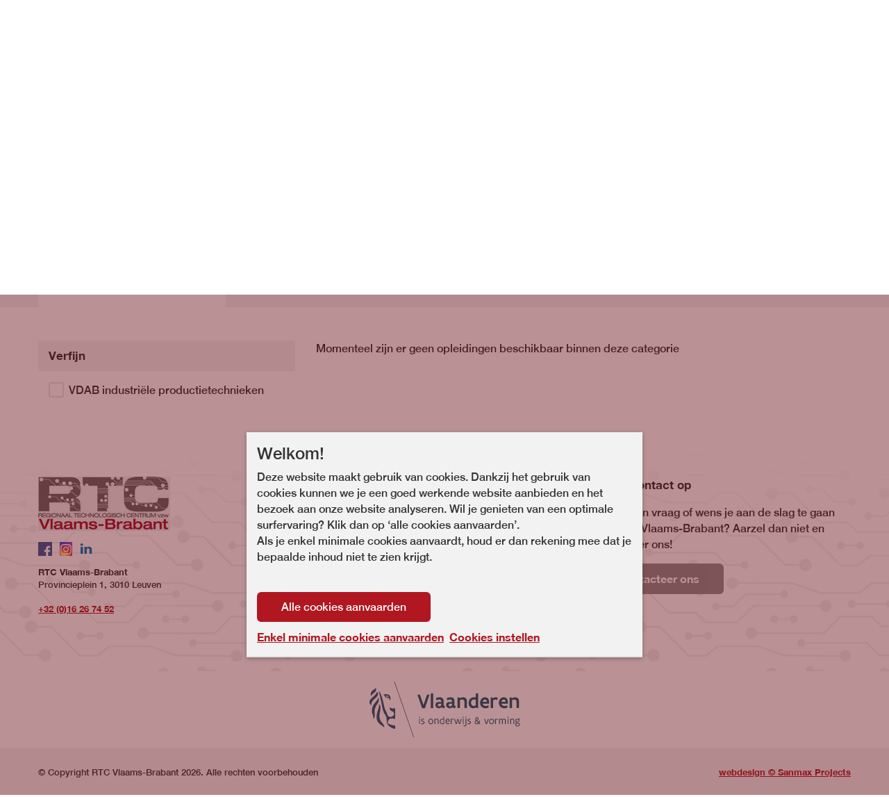

--- FILE ---
content_type: text/html; charset=UTF-8
request_url: https://www.rtcvlaamsbrabant.be/nl/opleidingen/vdab-industrie?verfijn=vdab-plaatwerk-koetswerk-en-pistoolschilderen
body_size: 6213
content:
<!DOCTYPE html>
<html lang="nl">
        <head>
    <meta charset="utf-8">
    <meta http-equiv="X-UA-Compatible" content="IE=edge">
    <meta name="viewport" content="width=device-width, initial-scale=1">
    <meta name="author" content="RTC Vlaams-Brabant">

    <meta name="keywords" content="RTC Vlaams-Brabant">

    <meta property="og:title" content="VDAB industrie | RTC Vlaams-Brabant"/>
    <meta name="twitter:title" content="VDAB industrie | RTC Vlaams-Brabant"/>

    <meta name="description" content="Aanbod schooljaar 2025-2026
&nbsp;
&nbsp;

Nog bijkomende vragen? Contacteer ons! We helpen je graag verder.Je kan terecht bij Wim Van Broeck&hellip;">
    <meta property="og:description" content="Aanbod schooljaar 2025-2026
&nbsp;
&nbsp;

Nog bijkomende vragen? Contacteer ons! We helpen je graag verder.Je kan terecht bij Wim Van Broeck&hellip;"/>
    <meta name="twitter:description" content="Aanbod schooljaar 2025-2026
&nbsp;
&nbsp;

Nog bijkomende vragen? Contacteer ons! We helpen je graag verder.Je kan terecht bij Wim Van Broeck&hellip;"/>

            <meta name="google-site-verification" content="W05dy7mtX4qvryGdjwPrjBaoSs5trKIoYHamPIiTkJQ"/>
    
            <meta property="og:image" content="https://www.rtcvlaamsbrabant.be/images/category_category/s_c/1200x630/vdab-10-dagen-2_1600443427.JPG"/>
    
            <meta name="twitter:card" content="summary_large_image">
        <meta name="twitter:image" content="https://www.rtcvlaamsbrabant.be/images/category_category/s_c/1024x512/vdab-10-dagen-2_1600443427.JPG"/>
    
    
    <title>VDAB industrie | RTC Vlaams-Brabant</title>

        <link rel="icon" href="/favicon.ico">
    <link rel="apple-touch-icon" sizes="57x57" href="/apple-icon-57x57.png">
    <link rel="apple-touch-icon" sizes="60x60" href="/apple-icon-60x60.png">
    <link rel="apple-touch-icon" sizes="72x72" href="/apple-icon-72x72.png">
    <link rel="apple-touch-icon" sizes="76x76" href="/apple-icon-76x76.png">
    <link rel="apple-touch-icon" sizes="114x114" href="/apple-icon-114x114.png">
    <link rel="apple-touch-icon" sizes="120x120" href="/apple-icon-120x120.png">
    <link rel="apple-touch-icon" sizes="144x144" href="/apple-icon-144x144.png">
    <link rel="apple-touch-icon" sizes="152x152" href="/apple-icon-152x152.png">
    <link rel="apple-touch-icon" sizes="180x180" href="/apple-icon-180x180.png">
    <link rel="icon" type="image/png" sizes="192x192" href="/android-icon-192x192.png">
    <link rel="icon" type="image/png" sizes="32x32" href="/favicon-32x32.png">
    <link rel="icon" type="image/png" sizes="96x96" href="/favicon-96x96.png">
    <link rel="icon" type="image/png" sizes="16x16" href="/favicon-16x16.png">
    <link rel="manifest" href="/manifest.json">
    <meta name="msapplication-TileColor" content="#000000">
    <meta name="msapplication-TileImage" content="/ms-icon-144x144.png">
    <meta name="theme-color" content="#000000">


    <link href="https://fonts.googleapis.com/css?family=Montserrat:400,400i,500,500i,600,600i,700,700i|PT+Sans:400,400i,700,700i&display=swap" rel="stylesheet">

                <link href="/front/css/main.css?1679323459" type="text/css" media="all" rel="stylesheet"/>
                    <script>
          (function(i,s,o,g,r,a,m){i['GoogleAnalyticsObject']=r;i[r]=i[r]||function(){
          (i[r].q=i[r].q||[]).push(arguments)},i[r].l=1*new Date();a=s.createElement(o),
          m=s.getElementsByTagName(o)[0];a.async=1;a.src=g;m.parentNode.insertBefore(a,m)
          })(window,document,'script','//www.google-analytics.com/analytics.js','ga');

          ga('create', 'UA-179223730-1', 'auto');
      ga('set', 'anonymizeIp', true);
      ga('send', 'pageview');
        </script>
</head>    <body>
        
        <div class="site-container">
            <header class="site-header">
    <div class="topnav-container"><div class="topnav"><a href="/nl" class="head-logo desktop"><img src="/front/images/logos/rtc-vlaams-brabant-logo.png" alt="RTC Vlaams-Brabant" /></a><div class="topnav-end"><nav class="topnav"><ul class="topnav-list"><li class="topnav-item"><a class="topnav-link"   href="/nl">
        Home    </a></li><li class="topnav-item"><a class="topnav-link"   href="/nl/over-rtc">
        Over RTC    </a></li><li class="topnav-item"><a class="topnav-link"   href="/nl/partnerinfo">
        Partnerinfo    </a></li><li class="topnav-item"><a class="topnav-link" target="_blank"   href="/nl/matrix-secundair-onderwijs">
        Matrix Sec. Ond.    </a></li><li class="topnav-item"><a class="topnav-link"   href="/nl/over-rtc/contact">
        Contact    </a></li></ul></nav></div></div></div>    <div class="head-container">
        <div class="head">
            <a href="/nl" class="head-logo mobile">
                <img src="/front/images/logos/rtc-vlaams-brabant-logo.png" alt="RTC Vlaams-Brabant" />
            </a>

            <div class="mobilenav">
                <div class="mobilenav-item">
                    <button class="mobilenav-toggle" aria-controls="site-navigation">
                        <span class="mobilenav-toggle-label">Menu</span>
                        <span class="mobilenav-toggle-label is-opened" aria-hidden="true">Sluiten</span>
                        <span class="mobilenav-toggle-hamburger hamburger hamburger-3dxy">
                            <span class="hamburger-box">
                                <span class="hamburger-inner"></span>
                            </span>
                        </span>
                    </button>
                </div>
                
                <div class="mobilenav-item mobilenav-action">
                                            <a class="button button-primary" href="https://www.rtcvlaamsbrabant.be/nl/admin/login">
                            <i class="fa far fa-user"></i> Mijn account                        </a>
                                    </div>
            </div>

            <nav class="mainnav-container" id="site-navigation" aria-label="site-navigation" role="navigation">
                <div class="mainnav"><ul class="mainnav-list"><li class="mainnav-item"><a class="mainnav-button" href="https://www.rtcvlaamsbrabant.be/nl/opleidingen-vdab">
        VDAB 10-dagen    </a></li><li class="mainnav-item is-active education-toggle"><a class="mainnav-button" href="https://www.rtcvlaamsbrabant.be/nl/opleidingen">
        Opleidingen    </a></li><li class="mainnav-item has-children"><a class="mainnav-button" aria-haspopup href="https://www.rtcvlaamsbrabant.be/nl/duaal-leren">
        Duaal Leren    </a><button class="subnav-toggle"><span class="visually-hidden">Open submenu</span></button><ul class="subnav" aria-label="subnavigation" aria-hidden="true"><li class="subnav-item"><a class="subnav-button" href="https://www.rtcvlaamsbrabant.be/nl/duaal-leren/wat-is-duaal-leren-werkplekleren">
        Wat is Duaal Leren / Werkplekleren?    </a></li><li class="subnav-item"><a class="subnav-button" href="https://www.rtcvlaamsbrabant.be/nl/duaal-leren/actie-zet-je-trajectbegeleider-in-de-bloemetjes">
        Actie - 'Zet je trajectbegeleider in de bloemetjes!'    </a></li><li class="subnav-item"><a class="subnav-button" href="https://www.rtcvlaamsbrabant.be/nl/duaal-leren/studiedagen-nieuws-en-acties-duaal-leren">
        Studiedagen, nieuws en acties Duaal Leren    </a></li><li class="subnav-item"><a class="subnav-button" href="https://www.rtcvlaamsbrabant.be/nl/duaal-leren/financiele-ondersteuning-vanuit-rtc">
        Financiële ondersteuning vanuit RTC    </a></li></ul></li><li class="mainnav-item"><a class="mainnav-button" href="https://www.rtcvlaamsbrabant.be/nl/nieuwsbrieven">
        Nieuwsbrieven    </a></li><li class="mainnav-item"><a class="mainnav-button" href="https://www.rtcvlaamsbrabant.be/nl/xr-uitleendienst-schooljaar-2025-2026">
        XR-uitleendienst    </a></li><li class="mainnav-item"><a class="mainnav-action button button-small button-primary" href="https://www.rtcvlaamsbrabant.be/nl/admin/login"><i class="fa far fa-user"></i> Mijn account                </a></li></ul></div>                <div class="topnav-container"><div class="topnav"><a href="/nl" class="head-logo desktop"><img src="/front/images/logos/rtc-vlaams-brabant-logo.png" alt="RTC Vlaams-Brabant" /></a><div class="topnav-end"><nav class="topnav"><ul class="topnav-list"><li class="topnav-item"><a class="topnav-link"   href="/nl">
        Home    </a></li><li class="topnav-item"><a class="topnav-link"   href="/nl/over-rtc">
        Over RTC    </a></li><li class="topnav-item"><a class="topnav-link"   href="/nl/partnerinfo">
        Partnerinfo    </a></li><li class="topnav-item"><a class="topnav-link" target="_blank"   href="/nl/matrix-secundair-onderwijs">
        Matrix Sec. Ond.    </a></li><li class="topnav-item"><a class="topnav-link"   href="/nl/over-rtc/contact">
        Contact    </a></li></ul></nav></div></div></div>            </nav>
        </div>
    </div>
    <div id="mainnav-education">
    <div id="mainnav-education-wrap">
        <div class="category-wrap">
            <div class="row">
                <div class="col-full">
                    <ul  class="quat-column">
                        
                                                        <li><a href="https://www.rtcvlaamsbrabant.be/nl/opleidingen/auto">Auto</a></li>

                        
                                                        <li><a href="https://www.rtcvlaamsbrabant.be/nl/opleidingen/brabant-last-iedereen-wint">Brabant last, iedereen wint</a></li>

                        
                                                        <li><a href="https://www.rtcvlaamsbrabant.be/nl/opleidingen/chemie">Chemie</a></li>

                        
                                                        <li><a href="https://www.rtcvlaamsbrabant.be/nl/opleidingen/economie-organisatie-handel">Economie & Organisatie (handel)</a></li>

                        
                                                        <li><a href="https://www.rtcvlaamsbrabant.be/nl/opleidingen/elektriciteit">Elektriciteit</a></li>

                        
                                                        <li><a href="https://www.rtcvlaamsbrabant.be/nl/opleidingen/hout-bouw">Hout - Bouw</a></li>

                        
                                                        <li><a href="https://www.rtcvlaamsbrabant.be/nl/opleidingen/land-tuinbouw">Land- & Tuinbouw</a></li>

                        
                                                        <li><a href="https://www.rtcvlaamsbrabant.be/nl/opleidingen/maatschappij-welzijn-personenzorg">Maatschappij & Welzijn (personenzorg)</a></li>

                        
                                                        <li><a href="https://www.rtcvlaamsbrabant.be/nl/opleidingen/mechanica">Mechanica</a></li>

                        
                                                        <li><a href="https://www.rtcvlaamsbrabant.be/nl/opleidingen/meet-the-expert">Meet The Expert</a></li>

                        
                                                        <li><a href="https://www.rtcvlaamsbrabant.be/nl/opleidingen/provincie-overschrijdende-werking">Provincie Overschrijdende Werking</a></li>

                        
                                                        <li><a href="https://www.rtcvlaamsbrabant.be/nl/opleidingen/stem-eco-energie">STEM: Eco-Energie</a></li>

                        
                                                        <li><a href="https://www.rtcvlaamsbrabant.be/nl/opleidingen/stem-maaktechnieken-2025-2026">STEM Maaktechnieken 2025-2026</a></li>

                        
                                                        <li><a href="https://www.rtcvlaamsbrabant.be/nl/opleidingen/studiedomeinoverschrijdend">Studiedomeinoverschrijdend</a></li>

                        
                                                        <li><a href="https://www.rtcvlaamsbrabant.be/nl/opleidingen/voeding">Voeding</a></li>

                        
                                                        <li><a href="https://www.rtcvlaamsbrabant.be/nl/opleidingen/xr-project">XR-project</a></li>

                        
                    </ul>

                </div>


                            </div>
        </div>
    </div>
</div>
    </header>
            <main class="site-main">
                <div class="breadcrumbs-container"><nav class="breadcrumbs"><ul class="breadcrumbs-list"><li class="breadcrumbs-item"><a class="breadcrumbs-link" title="Home" href="https://www.rtcvlaamsbrabant.be/nl"                                >Home                            </a></li><li class="breadcrumbs-item"><a class="breadcrumbs-link" title="Opleidingen RTC Vlaams-Brabant" href="https://www.rtcvlaamsbrabant.be/nl/opleidingen"                                >Opleidingen RTC Vlaams-Brabant                            </a></li><li class="breadcrumbs-item"><span class="breadcrumbs-link">
                                VDAB industrie                            </span></li></ul></nav></div>
<div class="container-none container-offwhite">
    <div class="row flex-vert-center">
                    <div class="col-sm-3 education-category-image">
                <img class="image image-rounded" src="/images/category_category/c_c/400x400/vdab-10-dagen-2_1600443427.JPG" alt="VDAB industrie cover"/>
            </div>
                <div class="col-sm-9 education-category-content">
            <h1 class="h2">VDAB industrie</h1>
            <h3>Aanbod schooljaar 2025-2026</h3>
<p style="font-weight: 400;">&nbsp;</p>
<p style="font-weight: 400;">&nbsp;</p>
<hr />
<p><span style="font-size: 14px;"><strong>Nog bijkomende vragen? Contacteer ons! We helpen je graag verder.</strong></span><br /><span style="font-size: 14px;">Je kan terecht bij <a href="/nl/contact/wim-van-broeck" target="_blank" rel="noopener noreferrer">Wim Van Broeck</a> -&nbsp;</span><span style="font-size: 14px;"><a href="mailto:wim.vanbroeck@rtc.vlaamsbrabant.be" target="_blank" rel="noopener noreferrer">wim.vanbroeck@rtc.vlaamsbrabant.be</a></span></p>            <p>&nbsp;</p>
        </div>
    </div>
</div>
<div class="container">
    <div class="row">
        <div class="col-md-3 col-lg-4 filters">
            <div class="row">
                
                                <div class="col-sm-6 col-md-12">
                    <h6 class="title-bar">Verfijn</h6>
                    
                    <div class="form-row col-full">
                        <div class="form-control check-input-group">
                                                        <label class="check-input-label">
                                <span class="check-input">
                                    <input type="checkbox" name="filters[verfijn][]" value="vdab-industriele-productietechnieken">
                                    <span class="check-input-indicator"></span>
                                </span>

                                <span class="check-input-text">
                                    VDAB industriële productietechnieken                                </span>
                            </label>
                                                    </div>
                    </div>
                </div>
                            </div>
        </div>

        <div class="col-md-9 col-lg-8" id="results">
                            <p>Momenteel zijn er geen opleidingen beschikbaar binnen deze categorie</p>
                    </div>
    </div>
</div>

            </main>
            <footer class="site-footer">
    <div class="footer-container">
        <div class="footer">
            <div class="footersections">
                <section class="footersection footersection-1-3 rtc">
                    <a href="/nl" class="footer-logo">
                        <img src="/front/images/logos/rtc-vlaams-brabant-logo.png" alt="RTC Vlaams-Brabant" />
                    </a>

                    <div class="social">
    <span class="social-label">
        Volg ons op    </span>
    
    <span class="social-links">
                    <a class="social-link social-link-facebook" href="https://www.facebook.com/pages/RTC-Vlaams-Brabant/174807065994774" target="_blank">
                <svg class="social-link-icon" xmlns="http://www.w3.org/2000/svg" width="25" height="25" viewBox="0 0 25 25"><path fill="currentColor" d="M18.5 1.2v3.6h-2.2c-.8 0-1.3.2-1.6.5s-.4.8-.4 1.5v2.6h4l-.5 4.1h-3.5v10.5h-4.2v-10.5h-3.6v-4.1h3.5v-3c0-1.7.5-3 1.4-4 1-.9 2.2-1.4 3.8-1.4 1.5 0 2.5.1 3.3.2z"/></svg>
                <span class="visually-hidden">Facebook</span>
            </a>
                                    <a class="social-link social-link-instagram" href="https://www.instagram.com/rtc_vlaamsbrabant/" target="_blank">
                <svg class="social-link-icon" xmlns="http://www.w3.org/2000/svg" width="25" height="25" viewBox="0 0 448 512"><path fill="currentColor" d="M224.1 141c-63.6 0-114.9 51.3-114.9 114.9s51.3 114.9 114.9 114.9S339 319.5 339 255.9 287.7 141 224.1 141zm0 189.6c-41.1 0-74.7-33.5-74.7-74.7s33.5-74.7 74.7-74.7 74.7 33.5 74.7 74.7-33.6 74.7-74.7 74.7zm146.4-194.3c0 14.9-12 26.8-26.8 26.8-14.9 0-26.8-12-26.8-26.8s12-26.8 26.8-26.8 26.8 12 26.8 26.8zm76.1 27.2c-1.7-35.9-9.9-67.7-36.2-93.9-26.2-26.2-58-34.4-93.9-36.2-37-2.1-147.9-2.1-184.9 0-35.8 1.7-67.6 9.9-93.9 36.1s-34.4 58-36.2 93.9c-2.1 37-2.1 147.9 0 184.9 1.7 35.9 9.9 67.7 36.2 93.9s58 34.4 93.9 36.2c37 2.1 147.9 2.1 184.9 0 35.9-1.7 67.7-9.9 93.9-36.2 26.2-26.2 34.4-58 36.2-93.9 2.1-37 2.1-147.8 0-184.8zM398.8 388c-7.8 19.6-22.9 34.7-42.6 42.6-29.5 11.7-99.5 9-132.1 9s-102.7 2.6-132.1-9c-19.6-7.8-34.7-22.9-42.6-42.6-11.7-29.5-9-99.5-9-132.1s-2.6-102.7 9-132.1c7.8-19.6 22.9-34.7 42.6-42.6 29.5-11.7 99.5-9 132.1-9s102.7-2.6 132.1 9c19.6 7.8 34.7 22.9 42.6 42.6 11.7 29.5 9 99.5 9 132.1s2.7 102.7-9 132.1z"/></svg>
                <span class="visually-hidden">Instagram</span>
            </a>
                                    <a class="social-link social-link-linkedin" href="https://www.linkedin.com/company/rtc-vlaams-brabant/" target="_blank">
                <svg class="social-link-icon" xmlns="http://www.w3.org/2000/svg" width="25" height="25" viewBox="0 0 25 25"><path fill="currentColor" d="M6.2 8.7v14.8h-4.9v-14.8h4.9zm.3-4.6c0 .7-.2 1.3-.8 1.8s-1.2.7-2 .7-1.5-.2-2-.7c-.5-.5-.7-1.1-.7-1.8s.3-1.3.8-1.8 1.2-.7 2-.7 1.5.2 2 .7c.5.4.7 1 .7 1.8zm17.5 10.9v8.5h-4.9v-7.9c0-1-.2-1.9-.6-2.5-.4-.6-1-.9-1.9-.9-.6 0-1.2.2-1.6.5s-.7.8-1 1.3c-.1.3-.2.7-.2 1.2v8.3h-4.8v-14.799999999999999h4.9v2.2c.2-.3.4-.6.6-.8l.8-.8s.8-.5 1.3-.7c.5-.2 1.1-.2 1.7-.2 1.7 0 3.1.6 4.1 1.7s1.6 2.7 1.6 4.9z"/></svg>
                <span class="visually-hidden">LinkedIn</span>
            </a>
                    </span>
</div>                    
                    <p class="spacing-top-small">
                        <b>RTC Vlaams-Brabant</b><br/>
                        Provincieplein 1, 3010 Leuven<br/>
                    </p>
                    <p>
                        <a href="tel:0032016267452">+32 (0)16 26 74 52</a>
                    </p>
                </section>

                        <section class="footersection footersection-1-3 site-links">
                            <h5>
                    Site links                </h5>
                                <ul class="list-clear">
                                            <li>
                            <a href="/nl/opleidingen" >
                                Opleidingen                            </a>
                        </li>
                                            <li>
                            <a href="/nl/social-media" >
                                Social Media                            </a>
                        </li>
                                            <li>
                            <a href="/nl/algemene-voorwaarden" >
                                Algemene voorwaarden                            </a>
                        </li>
                                            <li>
                            <a href="/nl/cookiebeleid" >
                                Cookies                            </a>
                        </li>
                                            <li>
                            <a href="/nl/privacyverklaring" >
                                Privacy                            </a>
                        </li>
                                            <li>
                            <a href="/nl/gebruik-van-ai-gegenereerde-beelden" >
                                Gebruik van AI-gegenereerde beelden                            </a>
                        </li>
                                    </ul>
                    </section>
                            <section class="footersection footersection-1-3">
                        <h5>
                            Neem contact op                        </h5>
                        <p>Heb je een vraag of wens je aan de slag te gaan met RTC Vlaams-Brabant? Aarzel dan niet en contacteer ons!</p>                            <a class="button button-secondary" href="/nl/over-rtc/contact">
                                Contacteer ons                            </a>
                                            </section>
                            </div>
        </div>
    </div>

    <div class="partner-container text-center">
                    <a class="partner" href="https://onderwijs.vlaanderen.be" target="_blank"><img src="/front/images/logos/vlaanderen-is-onderwijs-en-vorming.png" alt="Vlaanderen is onderwijs en vorming"/></a>
            </div>
    
    <div class="credits-container">
        <div class="credits">
            <div class="credits-start">
                &copy; Copyright RTC Vlaams-Brabant 2026. Alle rechten voorbehouden            </div>
            <div class="credits-end">
                <a href="https://www.sanmax.be" target="_blank">webdesign &copy; Sanmax Projects</a>
            </div>
        </div>
    </div>
</footer>        </div>

                        <div class="cookiemodal cookiemodal-center-center" id="cookie_modal">
            <div class="cookiemodal-container">
                <div class="cookiemodal-content">
                    <h2 class="cookiemodal-headline">
                        Welkom!                    </h2>
                    <p>Deze website maakt gebruik van cookies. Dankzij het gebruik van cookies kunnen we je een goed werkende website aanbieden en het bezoek aan onze website analyseren. Wil je genieten van een optimale surfervaring? Klik dan op &lsquo;alle cookies aanvaarden&rsquo;.<br />Als je enkel minimale cookies aanvaardt, houd er dan rekening mee dat je bepaalde inhoud niet te zien krijgt.<br /><br /></p>                </div>
                <div class="cookiemodal-actions">
                    <button class="button button-primary js-accept-maximum-cookie" aria-controls="privacy-cookie-notification">Alle cookies aanvaarden</button>
                    <br />
                    <button class="cookiemodal-link js-accept-minimal-cookie" aria-controls="privacy-cookie-notification">Enkel minimale cookies aanvaarden</button>
                    <a class="cookiemodal-link" href="https://www.rtcvlaamsbrabant.be/nl/cookiebeleid" aria-controls="privacy-cookie-notification">Cookies instellen</a>
                </div>
            </div>
        </div>

        <script type="text/javascript">
            window.cookieAcceptMinimal = '{"essential_and_functional_cookies":true,"analytical_cookies":false,"external_content_cookies":false,"last_modified":null}';
            window.cookieAcceptMaximum = '{"essential_and_functional_cookies":true,"analytical_cookies":true,"external_content_cookies":true,"last_modified":null}';
        </script>
    
    <script src="/front/js/jquery-3.3.1.min.js"></script>
    <script src="/front/js/js.cookie.js"></script>
    <script src="/front/js/lazyload.js"></script>
    <script src="/front/js/moment/moment.min.js"></script>
    <script src="/front/js/pikaday.min.js"></script>
    <script src="/front/js/pikaday.jquery.min.js"></script>
    <script src="/front/js/moment/i18n/nl.js"></script>
    <script src="/front/js/input-mask.js"></script>
    <script src="/front/js/flexmasonry.js"></script>
    <script src="/front/js/libs/lightgallery.js"></script>
    <script src="/front/js/libs/lightgallery-thumbnail.js"></script>
    <script src="/front/js/libs/lightgallery-hash.js"></script>
    <script src="/front/js/libs/lightgallery-video.js"></script>
    <script src="/front/js/libs/swiper/swiper.min.js"></script>
    <script src="/front/js/popper.min.js"></script>
    <script src="/front/js/tippy.min.js"></script>
    <script src="/front/js/script.js?v=2021.1"></script>
<script type="text/javascript">
    var baseUrl = 'https://www.rtcvlaamsbrabant.be/nl/opleidingen/vdab-industrie';
    
    function getFilters(){
        filters = {};

        $('.filters .check-input-group').each(function () {
            input = $(this).find('input:checked').first();
            if (input.length) {
                $(this).find('input:checked, input.checked').each(function () {
                    if ($(this).closest('.parent').length) {
                        if ($(this).closest('.parent').find('input:first-child').prop('checked')) {
                            type = $(this).attr('name').replace(/filters\[(.*)\]\[\]/, '$1');
                            if (!(type in filters)) {
                                filters[type] = [];
                            }
                            filters[type].push($(this).val());
                        }
                    } else {
                        type = $(this).attr('name').replace(/filters\[(.*)\]\[\]/, '$1');
                        if (!(type in filters)) {
                            filters[type] = [];
                        }
                        filters[type].push($(this).val());
                    }
                });
            }
        });
        
        return filters;
    } 
    
    $(document).on('change','.check-input input[type="checkbox"]', function(e){
        filters = getFilters();
        var query = [];
        
        $.each(filters, function (key, value) {
            if (value.constructor === Array) {
                query.push(key + '=' + value.join('--')); //Join duplicate values for the same filter with a |
            } else {
                query.push(key + '=' + value);
            }
        });
        
        if (query.length === 0) {
            var newUrl = baseUrl;
        } else {
            query = '?' + query.join('&'); //start the query with ? and join the parts with &
            //query = '?' + query.join('&'); //start the query with ? and join the parts with &
            //var newurl = window.location.protocol + "//" + window.location.host + window.location.pathname + query;
            var newUrl = baseUrl + query;
        }
        
        window.location = newUrl;
    });
            $(function(){
            scrollToAnchor('#results');
        });
    </script>
    </body>
</html>


--- FILE ---
content_type: text/css
request_url: https://www.rtcvlaamsbrabant.be/front/css/main.css?1679323459
body_size: 62892
content:
@charset "UTF-8";@import url("https://fonts.googleapis.com/css?family=Open+Sans:400,400i,600,600i,700,700i");@font-face{font-family:"HelveticaNeue";src:url("../fonts/helvetica/HelveticaNeueMedium.woff2") format("woff2"),url("../fonts/helvetica/HelveticaNeueMedium.woff") format("woff");font-weight:500;font-style:normal;font-display:swap}@font-face{font-family:"HelveticaNeue";src:url("../fonts/helvetica/HelveticaNeueBold.woff2") format("woff2"),url("../fonts/helvetica/HelveticaNeueBold.woff") format("woff");font-weight:bold;font-style:normal;font-display:swap}@font-face{font-family:"HelveticaNeue";src:url("../fonts/helvetica/HelveticaNeueRegular.woff2") format("woff2"),url("../fonts/helvetica/HelveticaNeueRegular.woff") format("woff");font-weight:100;font-style:normal;font-display:swap}.clearfix:after{clear:both;content:"";display:table}

/*! normalize.css v5.0.0 | MIT License | github.com/necolas/normalize.css */html{font-family:sans-serif;line-height:1.15;-ms-text-size-adjust:100%;-webkit-text-size-adjust:100%}body{margin:0}article,aside,footer,header,nav,section{display:block}h1{font-size:2em;margin:0.67em 0}figcaption,figure,main{display:block}figure{margin:1em 40px}hr{-webkit-box-sizing:content-box;box-sizing:content-box;height:0;overflow:visible}pre{font-family:monospace,monospace;font-size:1em}a{background-color:transparent;-webkit-text-decoration-skip:objects}a:active,a:hover{outline-width:0}abbr[title]{border-bottom:none;text-decoration:underline;-webkit-text-decoration:underline dotted;text-decoration:underline dotted}.text-bold,b,strong{font-weight:inherit}.text-bold,b,strong{font-weight:bolder}code,kbd,samp{font-family:monospace,monospace;font-size:1em}dfn{font-style:italic}mark{background-color:#ff0;color:#000}small{font-size:80%}.text-subscript,.text-superscript,sub,sup{font-size:75%;line-height:0;position:relative;vertical-align:baseline}.text-subscript,sub{bottom:-0.25em}.text-superscript,sup{top:-0.5em}audio,video{display:inline-block}audio:not([controls]){display:none;height:0}img{border-style:none}svg:not(:root){overflow:hidden}button,input,optgroup,select,textarea{font-family:inherit;font-size:100%;line-height:1.15;margin:0}button,input{overflow:visible}button,select{text-transform:none}[type=reset],[type=submit],button,html [type=button]{-webkit-appearance:button}[type=button]::-moz-focus-inner,[type=reset]::-moz-focus-inner,[type=submit]::-moz-focus-inner,button::-moz-focus-inner{border-style:none;padding:0}[type=button]:-moz-focusring,[type=reset]:-moz-focusring,[type=submit]:-moz-focusring,button:-moz-focusring{outline:1px dotted ButtonText}fieldset{border:1px solid #c0c0c0;margin:0 2px;padding:0.35em 0.625em 0.75em}legend{-webkit-box-sizing:border-box;box-sizing:border-box;color:inherit;display:table;max-width:100%;padding:0;white-space:normal}progress{display:inline-block;vertical-align:baseline}textarea{overflow:auto}[type=checkbox],[type=radio]{-webkit-box-sizing:border-box;box-sizing:border-box;padding:0}[type=number]::-webkit-inner-spin-button,[type=number]::-webkit-outer-spin-button{height:auto}[type=search]{-webkit-appearance:textfield;outline-offset:-2px}[type=search]::-webkit-search-cancel-button,[type=search]::-webkit-search-decoration{-webkit-appearance:none}::-webkit-file-upload-button{-webkit-appearance:button;font:inherit}details,menu{display:block}summary{display:list-item}canvas{display:inline-block}template{display:none}[hidden]{display:none}html{-webkit-box-sizing:border-box;box-sizing:border-box}*,:after,:before{-webkit-box-sizing:inherit;box-sizing:inherit}

/*!
 * Font Awesome Free 5.1.1 by @fontawesome - https://fontawesome.com
 * License - https://fontawesome.com/license (Icons: CC BY 4.0, Fonts: SIL OFL 1.1, Code: MIT License)
 */.fa,.fab,.fal,.far,.fas{-moz-osx-font-smoothing:grayscale;-webkit-font-smoothing:antialiased;display:inline-block;font-style:normal;font-variant:normal;text-rendering:auto;line-height:1}.fa-lg{font-size:1.3333333333em;line-height:0.75em;vertical-align:-0.0667em}.fa-xs{font-size:0.75em}.fa-sm{font-size:0.875em}.fa-1x{font-size:1em}.fa-2x{font-size:2em}.fa-3x{font-size:3em}.fa-4x{font-size:4em}.fa-5x{font-size:5em}.fa-6x{font-size:6em}.fa-7x{font-size:7em}.fa-8x{font-size:8em}.fa-9x{font-size:9em}.fa-10x{font-size:10em}.fa-fw{text-align:center;width:1.25em}.fa-ul{list-style-type:none;margin-left:2.5em;padding-left:0}.fa-ul>li{position:relative}.fa-li{left:-2em;position:absolute;text-align:center;width:2em;line-height:inherit}.fa-border{border:solid 0.08em #eee;border-radius:0.1em;padding:0.2em 0.25em 0.15em}.fa-pull-left{float:left}.fa-pull-right{float:right}.fa.fa-pull-left,.fab.fa-pull-left,.fal.fa-pull-left,.far.fa-pull-left,.fas.fa-pull-left{margin-right:0.3em}.fa.fa-pull-right,.fab.fa-pull-right,.fal.fa-pull-right,.far.fa-pull-right,.fas.fa-pull-right{margin-left:0.3em}.fa-spin{-webkit-animation:fa-spin 2s infinite linear;animation:fa-spin 2s infinite linear}.fa-pulse{-webkit-animation:fa-spin 1s infinite steps(8);animation:fa-spin 1s infinite steps(8)}@-webkit-keyframes fa-spin{0%{-webkit-transform:rotate(0deg);transform:rotate(0deg)}to{-webkit-transform:rotate(360deg);transform:rotate(360deg)}}@keyframes fa-spin{0%{-webkit-transform:rotate(0deg);transform:rotate(0deg)}to{-webkit-transform:rotate(360deg);transform:rotate(360deg)}}.fa-rotate-90{-ms-filter:"progid:DXImageTransform.Microsoft.BasicImage(rotation=1)";-webkit-transform:rotate(90deg);transform:rotate(90deg)}.fa-rotate-180{-ms-filter:"progid:DXImageTransform.Microsoft.BasicImage(rotation=2)";-webkit-transform:rotate(180deg);transform:rotate(180deg)}.fa-rotate-270{-ms-filter:"progid:DXImageTransform.Microsoft.BasicImage(rotation=3)";-webkit-transform:rotate(270deg);transform:rotate(270deg)}.fa-flip-horizontal{-ms-filter:"progid:DXImageTransform.Microsoft.BasicImage(rotation=0, mirror=1)";-webkit-transform:scale(-1,1);transform:scale(-1,1)}.fa-flip-vertical{-ms-filter:"progid:DXImageTransform.Microsoft.BasicImage(rotation=2, mirror=1)";-webkit-transform:scale(1,-1);transform:scale(1,-1)}.fa-flip-horizontal.fa-flip-vertical{-ms-filter:"progid:DXImageTransform.Microsoft.BasicImage(rotation=2, mirror=1)";-webkit-transform:scale(-1,-1);transform:scale(-1,-1)}:root .fa-flip-horizontal,:root .fa-flip-vertical,:root .fa-rotate-180,:root .fa-rotate-270,:root .fa-rotate-90{-webkit-filter:none;filter:none}.fa-stack{display:inline-block;height:2em;line-height:2em;position:relative;vertical-align:middle;width:2em}.fa-stack-1x,.fa-stack-2x{left:0;position:absolute;text-align:center;width:100%}.fa-stack-1x{line-height:inherit}.fa-stack-2x{font-size:2em}.fa-inverse{color:#fff}.fa-500px:before{content:"\f26e"}.fa-accessible-icon:before{content:"\f368"}.fa-accusoft:before{content:"\f369"}.fa-address-book:before{content:"\f2b9"}.fa-address-card:before{content:"\f2bb"}.fa-adjust:before{content:"\f042"}.fa-adn:before{content:"\f170"}.fa-adversal:before{content:"\f36a"}.fa-affiliatetheme:before{content:"\f36b"}.fa-algolia:before{content:"\f36c"}.fa-align-center:before{content:"\f037"}.fa-align-justify:before{content:"\f039"}.fa-align-left:before{content:"\f036"}.fa-align-right:before{content:"\f038"}.fa-allergies:before{content:"\f461"}.fa-amazon:before{content:"\f270"}.fa-amazon-pay:before{content:"\f42c"}.fa-ambulance:before{content:"\f0f9"}.fa-american-sign-language-interpreting:before{content:"\f2a3"}.fa-amilia:before{content:"\f36d"}.fa-anchor:before{content:"\f13d"}.fa-android:before{content:"\f17b"}.fa-angellist:before{content:"\f209"}.fa-angle-double-down:before{content:"\f103"}.fa-angle-double-left:before{content:"\f100"}.fa-angle-double-right:before{content:"\f101"}.fa-angle-double-up:before{content:"\f102"}.fa-angle-down:before{content:"\f107"}.fa-angle-left:before{content:"\f104"}.fa-angle-right:before{content:"\f105"}.fa-angle-up:before{content:"\f106"}.fa-angry:before{content:"\f556"}.fa-angrycreative:before{content:"\f36e"}.fa-angular:before{content:"\f420"}.fa-app-store:before{content:"\f36f"}.fa-app-store-ios:before{content:"\f370"}.fa-apper:before{content:"\f371"}.fa-apple:before{content:"\f179"}.fa-apple-pay:before{content:"\f415"}.fa-archive:before{content:"\f187"}.fa-archway:before{content:"\f557"}.fa-arrow-alt-circle-down:before{content:"\f358"}.fa-arrow-alt-circle-left:before{content:"\f359"}.fa-arrow-alt-circle-right:before{content:"\f35a"}.fa-arrow-alt-circle-up:before{content:"\f35b"}.fa-arrow-circle-down:before{content:"\f0ab"}.fa-arrow-circle-left:before{content:"\f0a8"}.fa-arrow-circle-right:before{content:"\f0a9"}.fa-arrow-circle-up:before{content:"\f0aa"}.fa-arrow-down:before{content:"\f063"}.fa-arrow-left:before{content:"\f060"}.fa-arrow-right:before{content:"\f061"}.fa-arrow-up:before{content:"\f062"}.fa-arrows-alt:before{content:"\f0b2"}.fa-arrows-alt-h:before{content:"\f337"}.fa-arrows-alt-v:before{content:"\f338"}.fa-assistive-listening-systems:before{content:"\f2a2"}.fa-asterisk:before{content:"\f069"}.fa-asymmetrik:before{content:"\f372"}.fa-at:before{content:"\f1fa"}.fa-atlas:before{content:"\f558"}.fa-audible:before{content:"\f373"}.fa-audio-description:before{content:"\f29e"}.fa-autoprefixer:before{content:"\f41c"}.fa-avianex:before{content:"\f374"}.fa-aviato:before{content:"\f421"}.fa-award:before{content:"\f559"}.fa-aws:before{content:"\f375"}.fa-backspace:before{content:"\f55a"}.fa-backward:before{content:"\f04a"}.fa-balance-scale:before{content:"\f24e"}.fa-ban:before{content:"\f05e"}.fa-band-aid:before{content:"\f462"}.fa-bandcamp:before{content:"\f2d5"}.fa-barcode:before{content:"\f02a"}.fa-bars:before{content:"\f0c9"}.fa-baseball-ball:before{content:"\f433"}.fa-basketball-ball:before{content:"\f434"}.fa-bath:before{content:"\f2cd"}.fa-battery-empty:before{content:"\f244"}.fa-battery-full:before{content:"\f240"}.fa-battery-half:before{content:"\f242"}.fa-battery-quarter:before{content:"\f243"}.fa-battery-three-quarters:before{content:"\f241"}.fa-bed:before{content:"\f236"}.fa-beer:before{content:"\f0fc"}.fa-behance:before{content:"\f1b4"}.fa-behance-square:before{content:"\f1b5"}.fa-bell:before{content:"\f0f3"}.fa-bell-slash:before{content:"\f1f6"}.fa-bezier-curve:before{content:"\f55b"}.fa-bicycle:before{content:"\f206"}.fa-bimobject:before{content:"\f378"}.fa-binoculars:before{content:"\f1e5"}.fa-birthday-cake:before{content:"\f1fd"}.fa-bitbucket:before{content:"\f171"}.fa-bitcoin:before{content:"\f379"}.fa-bity:before{content:"\f37a"}.fa-black-tie:before{content:"\f27e"}.fa-blackberry:before{content:"\f37b"}.fa-blender:before{content:"\f517"}.fa-blind:before{content:"\f29d"}.fa-blogger:before{content:"\f37c"}.fa-blogger-b:before{content:"\f37d"}.fa-bluetooth:before{content:"\f293"}.fa-bluetooth-b:before{content:"\f294"}.fa-bold:before{content:"\f032"}.fa-bolt:before{content:"\f0e7"}.fa-bomb:before{content:"\f1e2"}.fa-bong:before{content:"\f55c"}.fa-book:before{content:"\f02d"}.fa-book-open:before{content:"\f518"}.fa-bookmark:before{content:"\f02e"}.fa-bowling-ball:before{content:"\f436"}.fa-box:before{content:"\f466"}.fa-box-open:before{content:"\f49e"}.fa-boxes:before{content:"\f468"}.fa-braille:before{content:"\f2a1"}.fa-briefcase:before{content:"\f0b1"}.fa-briefcase-medical:before{content:"\f469"}.fa-broadcast-tower:before{content:"\f519"}.fa-broom:before{content:"\f51a"}.fa-brush:before{content:"\f55d"}.fa-btc:before{content:"\f15a"}.fa-bug:before{content:"\f188"}.fa-building:before{content:"\f1ad"}.fa-bullhorn:before{content:"\f0a1"}.fa-bullseye:before{content:"\f140"}.fa-burn:before{content:"\f46a"}.fa-buromobelexperte:before{content:"\f37f"}.fa-bus:before{content:"\f207"}.fa-bus-alt:before{content:"\f55e"}.fa-buysellads:before{content:"\f20d"}.fa-calculator:before{content:"\f1ec"}.fa-calendar:before{content:"\f133"}.fa-calendar-alt:before{content:"\f073"}.fa-calendar-check:before{content:"\f274"}.fa-calendar-minus:before{content:"\f272"}.fa-calendar-plus:before{content:"\f271"}.fa-calendar-times:before{content:"\f273"}.fa-camera:before{content:"\f030"}.fa-camera-retro:before{content:"\f083"}.fa-cannabis:before{content:"\f55f"}.fa-capsules:before{content:"\f46b"}.fa-car:before{content:"\f1b9"}.fa-caret-down:before{content:"\f0d7"}.fa-caret-left:before{content:"\f0d9"}.fa-caret-right:before{content:"\f0da"}.fa-caret-square-down:before{content:"\f150"}.fa-caret-square-left:before{content:"\f191"}.fa-caret-square-right:before{content:"\f152"}.fa-caret-square-up:before{content:"\f151"}.fa-caret-up:before{content:"\f0d8"}.fa-cart-arrow-down:before{content:"\f218"}.fa-cart-plus:before{content:"\f217"}.fa-cc-amazon-pay:before{content:"\f42d"}.fa-cc-amex:before{content:"\f1f3"}.fa-cc-apple-pay:before{content:"\f416"}.fa-cc-diners-club:before{content:"\f24c"}.fa-cc-discover:before{content:"\f1f2"}.fa-cc-jcb:before{content:"\f24b"}.fa-cc-mastercard:before{content:"\f1f1"}.fa-cc-paypal:before{content:"\f1f4"}.fa-cc-stripe:before{content:"\f1f5"}.fa-cc-visa:before{content:"\f1f0"}.fa-centercode:before{content:"\f380"}.fa-certificate:before{content:"\f0a3"}.fa-chalkboard:before{content:"\f51b"}.fa-chalkboard-teacher:before{content:"\f51c"}.fa-chart-area:before{content:"\f1fe"}.fa-chart-bar:before{content:"\f080"}.fa-chart-line:before{content:"\f201"}.fa-chart-pie:before{content:"\f200"}.fa-check:before{content:"\f00c"}.fa-check-circle:before{content:"\f058"}.fa-check-double:before{content:"\f560"}.fa-check-square:before{content:"\f14a"}.fa-chess:before{content:"\f439"}.fa-chess-bishop:before{content:"\f43a"}.fa-chess-board:before{content:"\f43c"}.fa-chess-king:before{content:"\f43f"}.fa-chess-knight:before{content:"\f441"}.fa-chess-pawn:before{content:"\f443"}.fa-chess-queen:before{content:"\f445"}.fa-chess-rook:before{content:"\f447"}.fa-chevron-circle-down:before{content:"\f13a"}.fa-chevron-circle-left:before{content:"\f137"}.fa-chevron-circle-right:before{content:"\f138"}.fa-chevron-circle-up:before{content:"\f139"}.fa-chevron-down:before{content:"\f078"}.fa-chevron-left:before{content:"\f053"}.fa-chevron-right:before{content:"\f054"}.fa-chevron-up:before{content:"\f077"}.fa-child:before{content:"\f1ae"}.fa-chrome:before{content:"\f268"}.fa-church:before{content:"\f51d"}.fa-circle:before{content:"\f111"}.fa-circle-notch:before{content:"\f1ce"}.fa-clipboard:before{content:"\f328"}.fa-clipboard-check:before{content:"\f46c"}.fa-clipboard-list:before{content:"\f46d"}.fa-clock:before{content:"\f017"}.fa-clone:before{content:"\f24d"}.fa-closed-captioning:before{content:"\f20a"}.fa-cloud:before{content:"\f0c2"}.fa-cloud-download-alt:before{content:"\f381"}.fa-cloud-upload-alt:before{content:"\f382"}.fa-cloudscale:before{content:"\f383"}.fa-cloudsmith:before{content:"\f384"}.fa-cloudversify:before{content:"\f385"}.fa-cocktail:before{content:"\f561"}.fa-code:before{content:"\f121"}.fa-code-branch:before{content:"\f126"}.fa-codepen:before{content:"\f1cb"}.fa-codiepie:before{content:"\f284"}.fa-coffee:before{content:"\f0f4"}.fa-cog:before{content:"\f013"}.fa-cogs:before{content:"\f085"}.fa-coins:before{content:"\f51e"}.fa-columns:before{content:"\f0db"}.fa-comment:before{content:"\f075"}.fa-comment-alt:before{content:"\f27a"}.fa-comment-dots:before{content:"\f4ad"}.fa-comment-slash:before{content:"\f4b3"}.fa-comments:before{content:"\f086"}.fa-compact-disc:before{content:"\f51f"}.fa-compass:before{content:"\f14e"}.fa-compress:before{content:"\f066"}.fa-concierge-bell:before{content:"\f562"}.fa-connectdevelop:before{content:"\f20e"}.fa-contao:before{content:"\f26d"}.fa-cookie:before{content:"\f563"}.fa-cookie-bite:before{content:"\f564"}.fa-copy:before{content:"\f0c5"}.fa-copyright:before{content:"\f1f9"}.fa-couch:before{content:"\f4b8"}.fa-cpanel:before{content:"\f388"}.fa-creative-commons:before{content:"\f25e"}.fa-creative-commons-by:before{content:"\f4e7"}.fa-creative-commons-nc:before{content:"\f4e8"}.fa-creative-commons-nc-eu:before{content:"\f4e9"}.fa-creative-commons-nc-jp:before{content:"\f4ea"}.fa-creative-commons-nd:before{content:"\f4eb"}.fa-creative-commons-pd:before{content:"\f4ec"}.fa-creative-commons-pd-alt:before{content:"\f4ed"}.fa-creative-commons-remix:before{content:"\f4ee"}.fa-creative-commons-sa:before{content:"\f4ef"}.fa-creative-commons-sampling:before{content:"\f4f0"}.fa-creative-commons-sampling-plus:before{content:"\f4f1"}.fa-creative-commons-share:before{content:"\f4f2"}.fa-credit-card:before{content:"\f09d"}.fa-crop:before{content:"\f125"}.fa-crop-alt:before{content:"\f565"}.fa-crosshairs:before{content:"\f05b"}.fa-crow:before{content:"\f520"}.fa-crown:before{content:"\f521"}.fa-css3:before{content:"\f13c"}.fa-css3-alt:before{content:"\f38b"}.fa-cube:before{content:"\f1b2"}.fa-cubes:before{content:"\f1b3"}.fa-cut:before{content:"\f0c4"}.fa-cuttlefish:before{content:"\f38c"}.fa-d-and-d:before{content:"\f38d"}.fa-dashcube:before{content:"\f210"}.fa-database:before{content:"\f1c0"}.fa-deaf:before{content:"\f2a4"}.fa-delicious:before{content:"\f1a5"}.fa-deploydog:before{content:"\f38e"}.fa-deskpro:before{content:"\f38f"}.fa-desktop:before{content:"\f108"}.fa-deviantart:before{content:"\f1bd"}.fa-diagnoses:before{content:"\f470"}.fa-dice:before{content:"\f522"}.fa-dice-five:before{content:"\f523"}.fa-dice-four:before{content:"\f524"}.fa-dice-one:before{content:"\f525"}.fa-dice-six:before{content:"\f526"}.fa-dice-three:before{content:"\f527"}.fa-dice-two:before{content:"\f528"}.fa-digg:before{content:"\f1a6"}.fa-digital-ocean:before{content:"\f391"}.fa-digital-tachograph:before{content:"\f566"}.fa-discord:before{content:"\f392"}.fa-discourse:before{content:"\f393"}.fa-divide:before{content:"\f529"}.fa-dizzy:before{content:"\f567"}.fa-dna:before{content:"\f471"}.fa-dochub:before{content:"\f394"}.fa-docker:before{content:"\f395"}.fa-dollar-sign:before{content:"\f155"}.fa-dolly:before{content:"\f472"}.fa-dolly-flatbed:before{content:"\f474"}.fa-donate:before{content:"\f4b9"}.fa-door-closed:before{content:"\f52a"}.fa-door-open:before{content:"\f52b"}.fa-dot-circle:before{content:"\f192"}.fa-dove:before{content:"\f4ba"}.fa-download:before{content:"\f019"}.fa-draft2digital:before{content:"\f396"}.fa-drafting-compass:before{content:"\f568"}.fa-dribbble:before{content:"\f17d"}.fa-dribbble-square:before{content:"\f397"}.fa-dropbox:before{content:"\f16b"}.fa-drum:before{content:"\f569"}.fa-drum-steelpan:before{content:"\f56a"}.fa-drupal:before{content:"\f1a9"}.fa-dumbbell:before{content:"\f44b"}.fa-dyalog:before{content:"\f399"}.fa-earlybirds:before{content:"\f39a"}.fa-ebay:before{content:"\f4f4"}.fa-edge:before{content:"\f282"}.fa-edit:before{content:"\f044"}.fa-eject:before{content:"\f052"}.fa-elementor:before{content:"\f430"}.fa-ellipsis-h:before{content:"\f141"}.fa-ellipsis-v:before{content:"\f142"}.fa-ember:before{content:"\f423"}.fa-empire:before{content:"\f1d1"}.fa-envelope:before{content:"\f0e0"}.fa-envelope-open:before{content:"\f2b6"}.fa-envelope-square:before{content:"\f199"}.fa-envira:before{content:"\f299"}.fa-equals:before{content:"\f52c"}.fa-eraser:before{content:"\f12d"}.fa-erlang:before{content:"\f39d"}.fa-ethereum:before{content:"\f42e"}.fa-etsy:before{content:"\f2d7"}.fa-euro-sign:before{content:"\f153"}.fa-exchange-alt:before{content:"\f362"}.fa-exclamation:before{content:"\f12a"}.fa-exclamation-circle:before{content:"\f06a"}.fa-exclamation-triangle:before{content:"\f071"}.fa-expand:before{content:"\f065"}.fa-expand-arrows-alt:before{content:"\f31e"}.fa-expeditedssl:before{content:"\f23e"}.fa-external-link-alt:before{content:"\f35d"}.fa-external-link-square-alt:before{content:"\f360"}.fa-eye:before{content:"\f06e"}.fa-eye-dropper:before{content:"\f1fb"}.fa-eye-slash:before{content:"\f070"}.fa-facebook:before{content:"\f09a"}.fa-facebook-f:before{content:"\f39e"}.fa-facebook-messenger:before{content:"\f39f"}.fa-facebook-square:before{content:"\f082"}.fa-fast-backward:before{content:"\f049"}.fa-fast-forward:before{content:"\f050"}.fa-fax:before{content:"\f1ac"}.fa-feather:before{content:"\f52d"}.fa-feather-alt:before{content:"\f56b"}.fa-female:before{content:"\f182"}.fa-fighter-jet:before{content:"\f0fb"}.fa-file:before{content:"\f15b"}.fa-file-alt:before{content:"\f15c"}.fa-file-archive:before{content:"\f1c6"}.fa-file-audio:before{content:"\f1c7"}.fa-file-code:before{content:"\f1c9"}.fa-file-contract:before{content:"\f56c"}.fa-file-download:before{content:"\f56d"}.fa-file-excel:before{content:"\f1c3"}.fa-file-export:before{content:"\f56e"}.fa-file-image:before{content:"\f1c5"}.fa-file-import:before{content:"\f56f"}.fa-file-invoice:before{content:"\f570"}.fa-file-invoice-dollar:before{content:"\f571"}.fa-file-medical:before{content:"\f477"}.fa-file-medical-alt:before{content:"\f478"}.fa-file-pdf:before{content:"\f1c1"}.fa-file-powerpoint:before{content:"\f1c4"}.fa-file-prescription:before{content:"\f572"}.fa-file-signature:before{content:"\f573"}.fa-file-upload:before{content:"\f574"}.fa-file-video:before{content:"\f1c8"}.fa-file-word:before{content:"\f1c2"}.fa-fill:before{content:"\f575"}.fa-fill-drip:before{content:"\f576"}.fa-film:before{content:"\f008"}.fa-filter:before{content:"\f0b0"}.fa-fingerprint:before{content:"\f577"}.fa-fire:before{content:"\f06d"}.fa-fire-extinguisher:before{content:"\f134"}.fa-firefox:before{content:"\f269"}.fa-first-aid:before{content:"\f479"}.fa-first-order:before{content:"\f2b0"}.fa-first-order-alt:before{content:"\f50a"}.fa-firstdraft:before{content:"\f3a1"}.fa-fish:before{content:"\f578"}.fa-flag:before{content:"\f024"}.fa-flag-checkered:before{content:"\f11e"}.fa-flask:before{content:"\f0c3"}.fa-flickr:before{content:"\f16e"}.fa-flipboard:before{content:"\f44d"}.fa-flushed:before{content:"\f579"}.fa-fly:before{content:"\f417"}.fa-folder:before{content:"\f07b"}.fa-folder-open:before{content:"\f07c"}.fa-font:before{content:"\f031"}.fa-font-awesome:before{content:"\f2b4"}.fa-font-awesome-alt:before{content:"\f35c"}.fa-font-awesome-flag:before{content:"\f425"}.fa-font-awesome-logo-full:before{content:"\f4e6"}.fa-fonticons:before{content:"\f280"}.fa-fonticons-fi:before{content:"\f3a2"}.fa-football-ball:before{content:"\f44e"}.fa-fort-awesome:before{content:"\f286"}.fa-fort-awesome-alt:before{content:"\f3a3"}.fa-forumbee:before{content:"\f211"}.fa-forward:before{content:"\f04e"}.fa-foursquare:before{content:"\f180"}.fa-free-code-camp:before{content:"\f2c5"}.fa-freebsd:before{content:"\f3a4"}.fa-frog:before{content:"\f52e"}.fa-frown:before{content:"\f119"}.fa-frown-open:before{content:"\f57a"}.fa-fulcrum:before{content:"\f50b"}.fa-futbol:before{content:"\f1e3"}.fa-galactic-republic:before{content:"\f50c"}.fa-galactic-senate:before{content:"\f50d"}.fa-gamepad:before{content:"\f11b"}.fa-gas-pump:before{content:"\f52f"}.fa-gavel:before{content:"\f0e3"}.fa-gem:before{content:"\f3a5"}.fa-genderless:before{content:"\f22d"}.fa-get-pocket:before{content:"\f265"}.fa-gg:before{content:"\f260"}.fa-gg-circle:before{content:"\f261"}.fa-gift:before{content:"\f06b"}.fa-git:before{content:"\f1d3"}.fa-git-square:before{content:"\f1d2"}.fa-github:before{content:"\f09b"}.fa-github-alt:before{content:"\f113"}.fa-github-square:before{content:"\f092"}.fa-gitkraken:before{content:"\f3a6"}.fa-gitlab:before{content:"\f296"}.fa-gitter:before{content:"\f426"}.fa-glass-martini:before{content:"\f000"}.fa-glass-martini-alt:before{content:"\f57b"}.fa-glasses:before{content:"\f530"}.fa-glide:before{content:"\f2a5"}.fa-glide-g:before{content:"\f2a6"}.fa-globe:before{content:"\f0ac"}.fa-globe-africa:before{content:"\f57c"}.fa-globe-americas:before{content:"\f57d"}.fa-globe-asia:before{content:"\f57e"}.fa-gofore:before{content:"\f3a7"}.fa-golf-ball:before{content:"\f450"}.fa-goodreads:before{content:"\f3a8"}.fa-goodreads-g:before{content:"\f3a9"}.fa-google:before{content:"\f1a0"}.fa-google-drive:before{content:"\f3aa"}.fa-google-play:before{content:"\f3ab"}.fa-google-plus:before{content:"\f2b3"}.fa-google-plus-g:before{content:"\f0d5"}.fa-google-plus-square:before{content:"\f0d4"}.fa-google-wallet:before{content:"\f1ee"}.fa-graduation-cap:before{content:"\f19d"}.fa-gratipay:before{content:"\f184"}.fa-grav:before{content:"\f2d6"}.fa-greater-than:before{content:"\f531"}.fa-greater-than-equal:before{content:"\f532"}.fa-grimace:before{content:"\f57f"}.fa-grin:before{content:"\f580"}.fa-grin-alt:before{content:"\f581"}.fa-grin-beam:before{content:"\f582"}.fa-grin-beam-sweat:before{content:"\f583"}.fa-grin-hearts:before{content:"\f584"}.fa-grin-squint:before{content:"\f585"}.fa-grin-squint-tears:before{content:"\f586"}.fa-grin-stars:before{content:"\f587"}.fa-grin-tears:before{content:"\f588"}.fa-grin-tongue:before{content:"\f589"}.fa-grin-tongue-squint:before{content:"\f58a"}.fa-grin-tongue-wink:before{content:"\f58b"}.fa-grin-wink:before{content:"\f58c"}.fa-grip-horizontal:before{content:"\f58d"}.fa-grip-vertical:before{content:"\f58e"}.fa-gripfire:before{content:"\f3ac"}.fa-grunt:before{content:"\f3ad"}.fa-gulp:before{content:"\f3ae"}.fa-h-square:before{content:"\f0fd"}.fa-hacker-news:before{content:"\f1d4"}.fa-hacker-news-square:before{content:"\f3af"}.fa-hand-holding:before{content:"\f4bd"}.fa-hand-holding-heart:before{content:"\f4be"}.fa-hand-holding-usd:before{content:"\f4c0"}.fa-hand-lizard:before{content:"\f258"}.fa-hand-paper:before{content:"\f256"}.fa-hand-peace:before{content:"\f25b"}.fa-hand-point-down:before{content:"\f0a7"}.fa-hand-point-left:before{content:"\f0a5"}.fa-hand-point-right:before{content:"\f0a4"}.fa-hand-point-up:before{content:"\f0a6"}.fa-hand-pointer:before{content:"\f25a"}.fa-hand-rock:before{content:"\f255"}.fa-hand-scissors:before{content:"\f257"}.fa-hand-spock:before{content:"\f259"}.fa-hands:before{content:"\f4c2"}.fa-hands-helping:before{content:"\f4c4"}.fa-handshake:before{content:"\f2b5"}.fa-hashtag:before{content:"\f292"}.fa-hdd:before{content:"\f0a0"}.fa-heading:before{content:"\f1dc"}.fa-headphones:before{content:"\f025"}.fa-headphones-alt:before{content:"\f58f"}.fa-headset:before{content:"\f590"}.fa-heart:before{content:"\f004"}.fa-heartbeat:before{content:"\f21e"}.fa-helicopter:before{content:"\f533"}.fa-highlighter:before{content:"\f591"}.fa-hips:before{content:"\f452"}.fa-hire-a-helper:before{content:"\f3b0"}.fa-history:before{content:"\f1da"}.fa-hockey-puck:before{content:"\f453"}.fa-home:before{content:"\f015"}.fa-hooli:before{content:"\f427"}.fa-hornbill:before{content:"\f592"}.fa-hospital:before{content:"\f0f8"}.fa-hospital-alt:before{content:"\f47d"}.fa-hospital-symbol:before{content:"\f47e"}.fa-hot-tub:before{content:"\f593"}.fa-hotel:before{content:"\f594"}.fa-hotjar:before{content:"\f3b1"}.fa-hourglass:before{content:"\f254"}.fa-hourglass-end:before{content:"\f253"}.fa-hourglass-half:before{content:"\f252"}.fa-hourglass-start:before{content:"\f251"}.fa-houzz:before{content:"\f27c"}.fa-html5:before{content:"\f13b"}.fa-hubspot:before{content:"\f3b2"}.fa-i-cursor:before{content:"\f246"}.fa-id-badge:before{content:"\f2c1"}.fa-id-card:before{content:"\f2c2"}.fa-id-card-alt:before{content:"\f47f"}.fa-image:before{content:"\f03e"}.fa-images:before{content:"\f302"}.fa-imdb:before{content:"\f2d8"}.fa-inbox:before{content:"\f01c"}.fa-indent:before{content:"\f03c"}.fa-industry:before{content:"\f275"}.fa-infinity:before{content:"\f534"}.fa-info:before{content:"\f129"}.fa-info-circle:before{content:"\f05a"}.fa-instagram:before{content:"\f16d"}.fa-internet-explorer:before{content:"\f26b"}.fa-ioxhost:before{content:"\f208"}.fa-italic:before{content:"\f033"}.fa-itunes:before{content:"\f3b4"}.fa-itunes-note:before{content:"\f3b5"}.fa-java:before{content:"\f4e4"}.fa-jedi-order:before{content:"\f50e"}.fa-jenkins:before{content:"\f3b6"}.fa-joget:before{content:"\f3b7"}.fa-joint:before{content:"\f595"}.fa-joomla:before{content:"\f1aa"}.fa-js:before{content:"\f3b8"}.fa-js-square:before{content:"\f3b9"}.fa-jsfiddle:before{content:"\f1cc"}.fa-key:before{content:"\f084"}.fa-keybase:before{content:"\f4f5"}.fa-keyboard:before{content:"\f11c"}.fa-keycdn:before{content:"\f3ba"}.fa-kickstarter:before{content:"\f3bb"}.fa-kickstarter-k:before{content:"\f3bc"}.fa-kiss:before{content:"\f596"}.fa-kiss-beam:before{content:"\f597"}.fa-kiss-wink-heart:before{content:"\f598"}.fa-kiwi-bird:before{content:"\f535"}.fa-korvue:before{content:"\f42f"}.fa-language:before{content:"\f1ab"}.fa-laptop:before{content:"\f109"}.fa-laravel:before{content:"\f3bd"}.fa-lastfm:before{content:"\f202"}.fa-lastfm-square:before{content:"\f203"}.fa-laugh:before{content:"\f599"}.fa-laugh-beam:before{content:"\f59a"}.fa-laugh-squint:before{content:"\f59b"}.fa-laugh-wink:before{content:"\f59c"}.fa-leaf:before{content:"\f06c"}.fa-leanpub:before{content:"\f212"}.fa-lemon:before{content:"\f094"}.fa-less:before{content:"\f41d"}.fa-less-than:before{content:"\f536"}.fa-less-than-equal:before{content:"\f537"}.fa-level-down-alt:before{content:"\f3be"}.fa-level-up-alt:before{content:"\f3bf"}.fa-life-ring:before{content:"\f1cd"}.fa-lightbulb:before{content:"\f0eb"}.fa-line:before{content:"\f3c0"}.fa-link:before{content:"\f0c1"}.fa-linkedin:before{content:"\f08c"}.fa-linkedin-in:before{content:"\f0e1"}.fa-linode:before{content:"\f2b8"}.fa-linux:before{content:"\f17c"}.fa-lira-sign:before{content:"\f195"}.fa-list:before{content:"\f03a"}.fa-list-alt:before{content:"\f022"}.fa-list-ol:before{content:"\f0cb"}.fa-list-ul:before{content:"\f0ca"}.fa-location-arrow:before{content:"\f124"}.fa-lock:before{content:"\f023"}.fa-lock-open:before{content:"\f3c1"}.fa-long-arrow-alt-down:before{content:"\f309"}.fa-long-arrow-alt-left:before{content:"\f30a"}.fa-long-arrow-alt-right:before{content:"\f30b"}.fa-long-arrow-alt-up:before{content:"\f30c"}.fa-low-vision:before{content:"\f2a8"}.fa-luggage-cart:before{content:"\f59d"}.fa-lyft:before{content:"\f3c3"}.fa-magento:before{content:"\f3c4"}.fa-magic:before{content:"\f0d0"}.fa-magnet:before{content:"\f076"}.fa-mailchimp:before{content:"\f59e"}.fa-male:before{content:"\f183"}.fa-mandalorian:before{content:"\f50f"}.fa-map:before{content:"\f279"}.fa-map-marked:before{content:"\f59f"}.fa-map-marked-alt:before{content:"\f5a0"}.fa-map-marker:before{content:"\f041"}.fa-map-marker-alt:before{content:"\f3c5"}.fa-map-pin:before{content:"\f276"}.fa-map-signs:before{content:"\f277"}.fa-marker:before{content:"\f5a1"}.fa-mars:before{content:"\f222"}.fa-mars-double:before{content:"\f227"}.fa-mars-stroke:before{content:"\f229"}.fa-mars-stroke-h:before{content:"\f22b"}.fa-mars-stroke-v:before{content:"\f22a"}.fa-mastodon:before{content:"\f4f6"}.fa-maxcdn:before{content:"\f136"}.fa-medal:before{content:"\f5a2"}.fa-medapps:before{content:"\f3c6"}.fa-medium:before{content:"\f23a"}.fa-medium-m:before{content:"\f3c7"}.fa-medkit:before{content:"\f0fa"}.fa-medrt:before{content:"\f3c8"}.fa-meetup:before{content:"\f2e0"}.fa-megaport:before{content:"\f5a3"}.fa-meh:before{content:"\f11a"}.fa-meh-blank:before{content:"\f5a4"}.fa-meh-rolling-eyes:before{content:"\f5a5"}.fa-memory:before{content:"\f538"}.fa-mercury:before{content:"\f223"}.fa-microchip:before{content:"\f2db"}.fa-microphone:before{content:"\f130"}.fa-microphone-alt:before{content:"\f3c9"}.fa-microphone-alt-slash:before{content:"\f539"}.fa-microphone-slash:before{content:"\f131"}.fa-microsoft:before{content:"\f3ca"}.fa-minus:before{content:"\f068"}.fa-minus-circle:before{content:"\f056"}.fa-minus-square:before{content:"\f146"}.fa-mix:before{content:"\f3cb"}.fa-mixcloud:before{content:"\f289"}.fa-mizuni:before{content:"\f3cc"}.fa-mobile:before{content:"\f10b"}.fa-mobile-alt:before{content:"\f3cd"}.fa-modx:before{content:"\f285"}.fa-monero:before{content:"\f3d0"}.fa-money-bill:before{content:"\f0d6"}.fa-money-bill-alt:before{content:"\f3d1"}.fa-money-bill-wave:before{content:"\f53a"}.fa-money-bill-wave-alt:before{content:"\f53b"}.fa-money-check:before{content:"\f53c"}.fa-money-check-alt:before{content:"\f53d"}.fa-monument:before{content:"\f5a6"}.fa-moon:before{content:"\f186"}.fa-mortar-pestle:before{content:"\f5a7"}.fa-motorcycle:before{content:"\f21c"}.fa-mouse-pointer:before{content:"\f245"}.fa-music:before{content:"\f001"}.fa-napster:before{content:"\f3d2"}.fa-neuter:before{content:"\f22c"}.fa-newspaper:before{content:"\f1ea"}.fa-nimblr:before{content:"\f5a8"}.fa-nintendo-switch:before{content:"\f418"}.fa-node:before{content:"\f419"}.fa-node-js:before{content:"\f3d3"}.fa-not-equal:before{content:"\f53e"}.fa-notes-medical:before{content:"\f481"}.fa-npm:before{content:"\f3d4"}.fa-ns8:before{content:"\f3d5"}.fa-nutritionix:before{content:"\f3d6"}.fa-object-group:before{content:"\f247"}.fa-object-ungroup:before{content:"\f248"}.fa-odnoklassniki:before{content:"\f263"}.fa-odnoklassniki-square:before{content:"\f264"}.fa-old-republic:before{content:"\f510"}.fa-opencart:before{content:"\f23d"}.fa-openid:before{content:"\f19b"}.fa-opera:before{content:"\f26a"}.fa-optin-monster:before{content:"\f23c"}.fa-osi:before{content:"\f41a"}.fa-outdent:before{content:"\f03b"}.fa-page4:before{content:"\f3d7"}.fa-pagelines:before{content:"\f18c"}.fa-paint-brush:before{content:"\f1fc"}.fa-paint-roller:before{content:"\f5aa"}.fa-palette:before{content:"\f53f"}.fa-palfed:before{content:"\f3d8"}.fa-pallet:before{content:"\f482"}.fa-paper-plane:before{content:"\f1d8"}.fa-paperclip:before{content:"\f0c6"}.fa-parachute-box:before{content:"\f4cd"}.fa-paragraph:before{content:"\f1dd"}.fa-parking:before{content:"\f540"}.fa-passport:before{content:"\f5ab"}.fa-paste:before{content:"\f0ea"}.fa-patreon:before{content:"\f3d9"}.fa-pause:before{content:"\f04c"}.fa-pause-circle:before{content:"\f28b"}.fa-paw:before{content:"\f1b0"}.fa-paypal:before{content:"\f1ed"}.fa-pen:before{content:"\f304"}.fa-pen-alt:before{content:"\f305"}.fa-pen-fancy:before{content:"\f5ac"}.fa-pen-nib:before{content:"\f5ad"}.fa-pen-square:before{content:"\f14b"}.fa-pencil-alt:before{content:"\f303"}.fa-pencil-ruler:before{content:"\f5ae"}.fa-people-carry:before{content:"\f4ce"}.fa-percent:before{content:"\f295"}.fa-percentage:before{content:"\f541"}.fa-periscope:before{content:"\f3da"}.fa-phabricator:before{content:"\f3db"}.fa-phoenix-framework:before{content:"\f3dc"}.fa-phoenix-squadron:before{content:"\f511"}.fa-phone:before{content:"\f095"}.fa-phone-slash:before{content:"\f3dd"}.fa-phone-square:before{content:"\f098"}.fa-phone-volume:before{content:"\f2a0"}.fa-php:before{content:"\f457"}.fa-pied-piper:before{content:"\f2ae"}.fa-pied-piper-alt:before{content:"\f1a8"}.fa-pied-piper-hat:before{content:"\f4e5"}.fa-pied-piper-pp:before{content:"\f1a7"}.fa-piggy-bank:before{content:"\f4d3"}.fa-pills:before{content:"\f484"}.fa-pinterest:before{content:"\f0d2"}.fa-pinterest-p:before{content:"\f231"}.fa-pinterest-square:before{content:"\f0d3"}.fa-plane:before{content:"\f072"}.fa-plane-arrival:before{content:"\f5af"}.fa-plane-departure:before{content:"\f5b0"}.fa-play:before{content:"\f04b"}.fa-play-circle:before{content:"\f144"}.fa-playstation:before{content:"\f3df"}.fa-plug:before{content:"\f1e6"}.fa-plus:before{content:"\f067"}.fa-plus-circle:before{content:"\f055"}.fa-plus-square:before{content:"\f0fe"}.fa-podcast:before{content:"\f2ce"}.fa-poo:before{content:"\f2fe"}.fa-portrait:before{content:"\f3e0"}.fa-pound-sign:before{content:"\f154"}.fa-power-off:before{content:"\f011"}.fa-prescription:before{content:"\f5b1"}.fa-prescription-bottle:before{content:"\f485"}.fa-prescription-bottle-alt:before{content:"\f486"}.fa-print:before{content:"\f02f"}.fa-procedures:before{content:"\f487"}.fa-product-hunt:before{content:"\f288"}.fa-project-diagram:before{content:"\f542"}.fa-pushed:before{content:"\f3e1"}.fa-puzzle-piece:before{content:"\f12e"}.fa-python:before{content:"\f3e2"}.fa-qq:before{content:"\f1d6"}.fa-qrcode:before{content:"\f029"}.fa-question:before{content:"\f128"}.fa-question-circle:before{content:"\f059"}.fa-quidditch:before{content:"\f458"}.fa-quinscape:before{content:"\f459"}.fa-quora:before{content:"\f2c4"}.fa-quote-left:before{content:"\f10d"}.fa-quote-right:before{content:"\f10e"}.fa-r-project:before{content:"\f4f7"}.fa-random:before{content:"\f074"}.fa-ravelry:before{content:"\f2d9"}.fa-react:before{content:"\f41b"}.fa-readme:before{content:"\f4d5"}.fa-rebel:before{content:"\f1d0"}.fa-receipt:before{content:"\f543"}.fa-recycle:before{content:"\f1b8"}.fa-red-river:before{content:"\f3e3"}.fa-reddit:before{content:"\f1a1"}.fa-reddit-alien:before{content:"\f281"}.fa-reddit-square:before{content:"\f1a2"}.fa-redo:before{content:"\f01e"}.fa-redo-alt:before{content:"\f2f9"}.fa-registered:before{content:"\f25d"}.fa-rendact:before{content:"\f3e4"}.fa-renren:before{content:"\f18b"}.fa-reply:before{content:"\f3e5"}.fa-reply-all:before{content:"\f122"}.fa-replyd:before{content:"\f3e6"}.fa-researchgate:before{content:"\f4f8"}.fa-resolving:before{content:"\f3e7"}.fa-retweet:before{content:"\f079"}.fa-rev:before{content:"\f5b2"}.fa-ribbon:before{content:"\f4d6"}.fa-road:before{content:"\f018"}.fa-robot:before{content:"\f544"}.fa-rocket:before{content:"\f135"}.fa-rocketchat:before{content:"\f3e8"}.fa-rockrms:before{content:"\f3e9"}.fa-rss:before{content:"\f09e"}.fa-rss-square:before{content:"\f143"}.fa-ruble-sign:before{content:"\f158"}.fa-ruler:before{content:"\f545"}.fa-ruler-combined:before{content:"\f546"}.fa-ruler-horizontal:before{content:"\f547"}.fa-ruler-vertical:before{content:"\f548"}.fa-rupee-sign:before{content:"\f156"}.fa-sad-cry:before{content:"\f5b3"}.fa-sad-tear:before{content:"\f5b4"}.fa-safari:before{content:"\f267"}.fa-sass:before{content:"\f41e"}.fa-save:before{content:"\f0c7"}.fa-schlix:before{content:"\f3ea"}.fa-school:before{content:"\f549"}.fa-screwdriver:before{content:"\f54a"}.fa-scribd:before{content:"\f28a"}.fa-search:before{content:"\f002"}.fa-search-minus:before{content:"\f010"}.fa-search-plus:before{content:"\f00e"}.fa-searchengin:before{content:"\f3eb"}.fa-seedling:before{content:"\f4d8"}.fa-sellcast:before{content:"\f2da"}.fa-sellsy:before{content:"\f213"}.fa-server:before{content:"\f233"}.fa-servicestack:before{content:"\f3ec"}.fa-share:before{content:"\f064"}.fa-share-alt:before{content:"\f1e0"}.fa-share-alt-square:before{content:"\f1e1"}.fa-share-square:before{content:"\f14d"}.fa-shekel-sign:before{content:"\f20b"}.fa-shield-alt:before{content:"\f3ed"}.fa-ship:before{content:"\f21a"}.fa-shipping-fast:before{content:"\f48b"}.fa-shirtsinbulk:before{content:"\f214"}.fa-shoe-prints:before{content:"\f54b"}.fa-shopping-bag:before{content:"\f290"}.fa-shopping-basket:before{content:"\f291"}.fa-shopping-cart:before{content:"\f07a"}.fa-shopware:before{content:"\f5b5"}.fa-shower:before{content:"\f2cc"}.fa-shuttle-van:before{content:"\f5b6"}.fa-sign:before{content:"\f4d9"}.fa-sign-in-alt:before{content:"\f2f6"}.fa-sign-language:before{content:"\f2a7"}.fa-sign-out-alt:before{content:"\f2f5"}.fa-signal:before{content:"\f012"}.fa-signature:before{content:"\f5b7"}.fa-simplybuilt:before{content:"\f215"}.fa-sistrix:before{content:"\f3ee"}.fa-sitemap:before{content:"\f0e8"}.fa-sith:before{content:"\f512"}.fa-skull:before{content:"\f54c"}.fa-skyatlas:before{content:"\f216"}.fa-skype:before{content:"\f17e"}.fa-slack:before{content:"\f198"}.fa-slack-hash:before{content:"\f3ef"}.fa-sliders-h:before{content:"\f1de"}.fa-slideshare:before{content:"\f1e7"}.fa-smile:before{content:"\f118"}.fa-smile-beam:before{content:"\f5b8"}.fa-smile-wink:before{content:"\f4da"}.fa-smoking:before{content:"\f48d"}.fa-smoking-ban:before{content:"\f54d"}.fa-snapchat:before{content:"\f2ab"}.fa-snapchat-ghost:before{content:"\f2ac"}.fa-snapchat-square:before{content:"\f2ad"}.fa-snowflake:before{content:"\f2dc"}.fa-solar-panel:before{content:"\f5ba"}.fa-sort:before{content:"\f0dc"}.fa-sort-alpha-down:before{content:"\f15d"}.fa-sort-alpha-up:before{content:"\f15e"}.fa-sort-amount-down:before{content:"\f160"}.fa-sort-amount-up:before{content:"\f161"}.fa-sort-down:before{content:"\f0dd"}.fa-sort-numeric-down:before{content:"\f162"}.fa-sort-numeric-up:before{content:"\f163"}.fa-sort-up:before{content:"\f0de"}.fa-soundcloud:before{content:"\f1be"}.fa-spa:before{content:"\f5bb"}.fa-space-shuttle:before{content:"\f197"}.fa-speakap:before{content:"\f3f3"}.fa-spinner:before{content:"\f110"}.fa-splotch:before{content:"\f5bc"}.fa-spotify:before{content:"\f1bc"}.fa-spray-can:before{content:"\f5bd"}.fa-square:before{content:"\f0c8"}.fa-square-full:before{content:"\f45c"}.fa-squarespace:before{content:"\f5be"}.fa-stack-exchange:before{content:"\f18d"}.fa-stack-overflow:before{content:"\f16c"}.fa-stamp:before{content:"\f5bf"}.fa-star:before{content:"\f005"}.fa-star-half:before{content:"\f089"}.fa-star-half-alt:before{content:"\f5c0"}.fa-staylinked:before{content:"\f3f5"}.fa-steam:before{content:"\f1b6"}.fa-steam-square:before{content:"\f1b7"}.fa-steam-symbol:before{content:"\f3f6"}.fa-step-backward:before{content:"\f048"}.fa-step-forward:before{content:"\f051"}.fa-stethoscope:before{content:"\f0f1"}.fa-sticker-mule:before{content:"\f3f7"}.fa-sticky-note:before{content:"\f249"}.fa-stop:before{content:"\f04d"}.fa-stop-circle:before{content:"\f28d"}.fa-stopwatch:before{content:"\f2f2"}.fa-store:before{content:"\f54e"}.fa-store-alt:before{content:"\f54f"}.fa-strava:before{content:"\f428"}.fa-stream:before{content:"\f550"}.fa-street-view:before{content:"\f21d"}.fa-strikethrough:before{content:"\f0cc"}.fa-stripe:before{content:"\f429"}.fa-stripe-s:before{content:"\f42a"}.fa-stroopwafel:before{content:"\f551"}.fa-studiovinari:before{content:"\f3f8"}.fa-stumbleupon:before{content:"\f1a4"}.fa-stumbleupon-circle:before{content:"\f1a3"}.fa-subscript:before{content:"\f12c"}.fa-subway:before{content:"\f239"}.fa-suitcase:before{content:"\f0f2"}.fa-suitcase-rolling:before{content:"\f5c1"}.fa-sun:before{content:"\f185"}.fa-superpowers:before{content:"\f2dd"}.fa-superscript:before{content:"\f12b"}.fa-supple:before{content:"\f3f9"}.fa-surprise:before{content:"\f5c2"}.fa-swatchbook:before{content:"\f5c3"}.fa-swimmer:before{content:"\f5c4"}.fa-swimming-pool:before{content:"\f5c5"}.fa-sync:before{content:"\f021"}.fa-sync-alt:before{content:"\f2f1"}.fa-syringe:before{content:"\f48e"}.fa-table:before{content:"\f0ce"}.fa-table-tennis:before{content:"\f45d"}.fa-tablet:before{content:"\f10a"}.fa-tablet-alt:before{content:"\f3fa"}.fa-tablets:before{content:"\f490"}.fa-tachometer-alt:before{content:"\f3fd"}.fa-tag:before{content:"\f02b"}.fa-tags:before{content:"\f02c"}.fa-tape:before{content:"\f4db"}.fa-tasks:before{content:"\f0ae"}.fa-taxi:before{content:"\f1ba"}.fa-teamspeak:before{content:"\f4f9"}.fa-telegram:before{content:"\f2c6"}.fa-telegram-plane:before{content:"\f3fe"}.fa-tencent-weibo:before{content:"\f1d5"}.fa-terminal:before{content:"\f120"}.fa-text-height:before{content:"\f034"}.fa-text-width:before{content:"\f035"}.fa-th:before{content:"\f00a"}.fa-th-large:before{content:"\f009"}.fa-th-list:before{content:"\f00b"}.fa-themeco:before{content:"\f5c6"}.fa-themeisle:before{content:"\f2b2"}.fa-thermometer:before{content:"\f491"}.fa-thermometer-empty:before{content:"\f2cb"}.fa-thermometer-full:before{content:"\f2c7"}.fa-thermometer-half:before{content:"\f2c9"}.fa-thermometer-quarter:before{content:"\f2ca"}.fa-thermometer-three-quarters:before{content:"\f2c8"}.fa-thumbs-down:before{content:"\f165"}.fa-thumbs-up:before{content:"\f164"}.fa-thumbtack:before{content:"\f08d"}.fa-ticket-alt:before{content:"\f3ff"}.fa-times:before{content:"\f00d"}.fa-times-circle:before{content:"\f057"}.fa-tint:before{content:"\f043"}.fa-tint-slash:before{content:"\f5c7"}.fa-tired:before{content:"\f5c8"}.fa-toggle-off:before{content:"\f204"}.fa-toggle-on:before{content:"\f205"}.fa-toolbox:before{content:"\f552"}.fa-tooth:before{content:"\f5c9"}.fa-trade-federation:before{content:"\f513"}.fa-trademark:before{content:"\f25c"}.fa-train:before{content:"\f238"}.fa-transgender:before{content:"\f224"}.fa-transgender-alt:before{content:"\f225"}.fa-trash:before{content:"\f1f8"}.fa-trash-alt:before{content:"\f2ed"}.fa-tree:before{content:"\f1bb"}.fa-trello:before{content:"\f181"}.fa-tripadvisor:before{content:"\f262"}.fa-trophy:before{content:"\f091"}.fa-truck:before{content:"\f0d1"}.fa-truck-loading:before{content:"\f4de"}.fa-truck-moving:before{content:"\f4df"}.fa-tshirt:before{content:"\f553"}.fa-tty:before{content:"\f1e4"}.fa-tumblr:before{content:"\f173"}.fa-tumblr-square:before{content:"\f174"}.fa-tv:before{content:"\f26c"}.fa-twitch:before{content:"\f1e8"}.fa-twitter:before{content:"\f099"}.fa-twitter-square:before{content:"\f081"}.fa-typo3:before{content:"\f42b"}.fa-uber:before{content:"\f402"}.fa-uikit:before{content:"\f403"}.fa-umbrella:before{content:"\f0e9"}.fa-umbrella-beach:before{content:"\f5ca"}.fa-underline:before{content:"\f0cd"}.fa-undo:before{content:"\f0e2"}.fa-undo-alt:before{content:"\f2ea"}.fa-uniregistry:before{content:"\f404"}.fa-universal-access:before{content:"\f29a"}.fa-university:before{content:"\f19c"}.fa-unlink:before{content:"\f127"}.fa-unlock:before{content:"\f09c"}.fa-unlock-alt:before{content:"\f13e"}.fa-untappd:before{content:"\f405"}.fa-upload:before{content:"\f093"}.fa-usb:before{content:"\f287"}.fa-user:before{content:"\f007"}.fa-user-alt:before{content:"\f406"}.fa-user-alt-slash:before{content:"\f4fa"}.fa-user-astronaut:before{content:"\f4fb"}.fa-user-check:before{content:"\f4fc"}.fa-user-circle:before{content:"\f2bd"}.fa-user-clock:before{content:"\f4fd"}.fa-user-cog:before{content:"\f4fe"}.fa-user-edit:before{content:"\f4ff"}.fa-user-friends:before{content:"\f500"}.fa-user-graduate:before{content:"\f501"}.fa-user-lock:before{content:"\f502"}.fa-user-md:before{content:"\f0f0"}.fa-user-minus:before{content:"\f503"}.fa-user-ninja:before{content:"\f504"}.fa-user-plus:before{content:"\f234"}.fa-user-secret:before{content:"\f21b"}.fa-user-shield:before{content:"\f505"}.fa-user-slash:before{content:"\f506"}.fa-user-tag:before{content:"\f507"}.fa-user-tie:before{content:"\f508"}.fa-user-times:before{content:"\f235"}.fa-users:before{content:"\f0c0"}.fa-users-cog:before{content:"\f509"}.fa-ussunnah:before{content:"\f407"}.fa-utensil-spoon:before{content:"\f2e5"}.fa-utensils:before{content:"\f2e7"}.fa-vaadin:before{content:"\f408"}.fa-vector-square:before{content:"\f5cb"}.fa-venus:before{content:"\f221"}.fa-venus-double:before{content:"\f226"}.fa-venus-mars:before{content:"\f228"}.fa-viacoin:before{content:"\f237"}.fa-viadeo:before{content:"\f2a9"}.fa-viadeo-square:before{content:"\f2aa"}.fa-vial:before{content:"\f492"}.fa-vials:before{content:"\f493"}.fa-viber:before{content:"\f409"}.fa-video:before{content:"\f03d"}.fa-video-slash:before{content:"\f4e2"}.fa-vimeo:before{content:"\f40a"}.fa-vimeo-square:before{content:"\f194"}.fa-vimeo-v:before{content:"\f27d"}.fa-vine:before{content:"\f1ca"}.fa-vk:before{content:"\f189"}.fa-vnv:before{content:"\f40b"}.fa-volleyball-ball:before{content:"\f45f"}.fa-volume-down:before{content:"\f027"}.fa-volume-off:before{content:"\f026"}.fa-volume-up:before{content:"\f028"}.fa-vuejs:before{content:"\f41f"}.fa-walking:before{content:"\f554"}.fa-wallet:before{content:"\f555"}.fa-warehouse:before{content:"\f494"}.fa-weebly:before{content:"\f5cc"}.fa-weibo:before{content:"\f18a"}.fa-weight:before{content:"\f496"}.fa-weight-hanging:before{content:"\f5cd"}.fa-weixin:before{content:"\f1d7"}.fa-whatsapp:before{content:"\f232"}.fa-whatsapp-square:before{content:"\f40c"}.fa-wheelchair:before{content:"\f193"}.fa-whmcs:before{content:"\f40d"}.fa-wifi:before{content:"\f1eb"}.fa-wikipedia-w:before{content:"\f266"}.fa-window-close:before{content:"\f410"}.fa-window-maximize:before{content:"\f2d0"}.fa-window-minimize:before{content:"\f2d1"}.fa-window-restore:before{content:"\f2d2"}.fa-windows:before{content:"\f17a"}.fa-wine-glass:before{content:"\f4e3"}.fa-wine-glass-alt:before{content:"\f5ce"}.fa-wix:before{content:"\f5cf"}.fa-wolf-pack-battalion:before{content:"\f514"}.fa-won-sign:before{content:"\f159"}.fa-wordpress:before{content:"\f19a"}.fa-wordpress-simple:before{content:"\f411"}.fa-wpbeginner:before{content:"\f297"}.fa-wpexplorer:before{content:"\f2de"}.fa-wpforms:before{content:"\f298"}.fa-wrench:before{content:"\f0ad"}.fa-x-ray:before{content:"\f497"}.fa-xbox:before{content:"\f412"}.fa-xing:before{content:"\f168"}.fa-xing-square:before{content:"\f169"}.fa-y-combinator:before{content:"\f23b"}.fa-yahoo:before{content:"\f19e"}.fa-yandex:before{content:"\f413"}.fa-yandex-international:before{content:"\f414"}.fa-yelp:before{content:"\f1e9"}.fa-yen-sign:before{content:"\f157"}.fa-yoast:before{content:"\f2b1"}.fa-youtube:before{content:"\f167"}.fa-youtube-square:before{content:"\f431"}.sr-only{border:0;clip:rect(0,0,0,0);height:1px;margin:-1px;overflow:hidden;padding:0;position:absolute;width:1px}.sr-only-focusable:active,.sr-only-focusable:focus{clip:auto;height:auto;margin:0;overflow:visible;position:static;width:auto}

/*!
 * Font Awesome Free 5.1.1 by @fontawesome - https://fontawesome.com
 * License - https://fontawesome.com/license (Icons: CC BY 4.0, Fonts: SIL OFL 1.1, Code: MIT License)
 */@font-face{font-family:"Font Awesome 5 Brands";font-style:normal;font-weight:normal;src:url("../fonts/font-awesome/fa-brands-400.eot");src:url("../fonts/font-awesome/fa-brands-400.eot?#iefix") format("embedded-opentype"),url("../fonts/font-awesome/fa-brands-400.woff2") format("woff2"),url("../fonts/font-awesome/fa-brands-400.woff") format("woff"),url("../fonts/font-awesome/fa-brands-400.ttf") format("truetype"),url("../fonts/font-awesome/fa-brands-400.svg#fontawesome") format("svg")}.fab{font-family:"Font Awesome 5 Brands"}

/*!
 * Font Awesome Free 5.1.1 by @fontawesome - https://fontawesome.com
 * License - https://fontawesome.com/license (Icons: CC BY 4.0, Fonts: SIL OFL 1.1, Code: MIT License)
 */@font-face{font-family:"Font Awesome 5 Free";font-style:normal;font-weight:900;src:url("../fonts/font-awesome/fa-solid-900.eot");src:url("../fonts/font-awesome/fa-solid-900.eot?#iefix") format("embedded-opentype"),url("../fonts/font-awesome/fa-solid-900.woff2") format("woff2"),url("../fonts/font-awesome/fa-solid-900.woff") format("woff"),url("../fonts/font-awesome/fa-solid-900.ttf") format("truetype"),url("../fonts/font-awesome/fa-solid-900.svg#fontawesome") format("svg")}.fa,.fas{font-family:"Font Awesome 5 Free";font-weight:900}

/*!
 * Font Awesome Free 5.1.1 by @fontawesome - https://fontawesome.com
 * License - https://fontawesome.com/license (Icons: CC BY 4.0, Fonts: SIL OFL 1.1, Code: MIT License)
 */@font-face{font-family:"Font Awesome 5 Free";font-style:normal;font-weight:400;src:url("../fonts/font-awesome/fa-regular-400.eot");src:url("../fonts/font-awesome/fa-regular-400.eot?#iefix") format("embedded-opentype"),url("../fonts/font-awesome/fa-regular-400.woff2") format("woff2"),url("../fonts/font-awesome/fa-regular-400.woff") format("woff"),url("../fonts/font-awesome/fa-regular-400.ttf") format("truetype"),url("../fonts/font-awesome/fa-regular-400.svg#fontawesome") format("svg")}.far{font-family:"Font Awesome 5 Free";font-weight:400}@font-face{font-family:"Material Design Icons";src:url("../fonts/materialdesignicons/materialdesignicons-webfont.eot?v=3.5.95");src:url("../fonts/materialdesignicons/materialdesignicons-webfont.eot?#iefix&v=3.5.95") format("embedded-opentype"),url("../fonts/materialdesignicons/materialdesignicons-webfont.woff2?v=3.5.95") format("woff2"),url("../fonts/materialdesignicons/materialdesignicons-webfont.woff?v=3.5.95") format("woff"),url("../fonts/materialdesignicons/materialdesignicons-webfont.ttf?v=3.5.95") format("truetype"),url("../fonts/materialdesignicons/materialdesignicons-webfont.svg?v=3.5.95#materialdesigniconsregular") format("svg");font-weight:normal;font-style:normal}.mdi-set,.mdi:before{display:inline-block;font:normal normal normal 24px/1 "Material Design Icons";font-size:inherit;text-rendering:auto;line-height:inherit;-webkit-font-smoothing:antialiased;-moz-osx-font-smoothing:grayscale}.mdi-access-point:before{content:"\F002"}.mdi-access-point-network:before{content:"\F003"}.mdi-access-point-network-off:before{content:"\FBBD"}.mdi-account:before{content:"\F004"}.mdi-account-alert:before{content:"\F005"}.mdi-account-alert-outline:before{content:"\FB2C"}.mdi-account-arrow-left:before{content:"\FB2D"}.mdi-account-arrow-left-outline:before{content:"\FB2E"}.mdi-account-arrow-right:before{content:"\FB2F"}.mdi-account-arrow-right-outline:before{content:"\FB30"}.mdi-account-badge:before{content:"\FD83"}.mdi-account-badge-alert:before{content:"\FD84"}.mdi-account-badge-alert-outline:before{content:"\FD85"}.mdi-account-badge-outline:before{content:"\FD86"}.mdi-account-box:before{content:"\F006"}.mdi-account-box-multiple:before{content:"\F933"}.mdi-account-box-outline:before{content:"\F007"}.mdi-account-card-details:before{content:"\F5D2"}.mdi-account-card-details-outline:before{content:"\FD87"}.mdi-account-check:before{content:"\F008"}.mdi-account-check-outline:before{content:"\FBBE"}.mdi-account-child:before{content:"\FA88"}.mdi-account-child-circle:before{content:"\FA89"}.mdi-account-circle:before{content:"\F009"}.mdi-account-circle-outline:before{content:"\FB31"}.mdi-account-clock:before{content:"\FB32"}.mdi-account-clock-outline:before{content:"\FB33"}.mdi-account-convert:before{content:"\F00A"}.mdi-account-details:before{content:"\F631"}.mdi-account-edit:before{content:"\F6BB"}.mdi-account-group:before{content:"\F848"}.mdi-account-group-outline:before{content:"\FB34"}.mdi-account-heart:before{content:"\F898"}.mdi-account-heart-outline:before{content:"\FBBF"}.mdi-account-key:before{content:"\F00B"}.mdi-account-key-outline:before{content:"\FBC0"}.mdi-account-minus:before{content:"\F00D"}.mdi-account-minus-outline:before{content:"\FAEB"}.mdi-account-multiple:before{content:"\F00E"}.mdi-account-multiple-check:before{content:"\F8C4"}.mdi-account-multiple-minus:before{content:"\F5D3"}.mdi-account-multiple-minus-outline:before{content:"\FBC1"}.mdi-account-multiple-outline:before{content:"\F00F"}.mdi-account-multiple-plus:before{content:"\F010"}.mdi-account-multiple-plus-outline:before{content:"\F7FF"}.mdi-account-network:before{content:"\F011"}.mdi-account-network-outline:before{content:"\FBC2"}.mdi-account-off:before{content:"\F012"}.mdi-account-off-outline:before{content:"\FBC3"}.mdi-account-outline:before{content:"\F013"}.mdi-account-plus:before{content:"\F014"}.mdi-account-plus-outline:before{content:"\F800"}.mdi-account-question:before{content:"\FB35"}.mdi-account-question-outline:before{content:"\FB36"}.mdi-account-remove:before{content:"\F015"}.mdi-account-remove-outline:before{content:"\FAEC"}.mdi-account-search:before{content:"\F016"}.mdi-account-search-outline:before{content:"\F934"}.mdi-account-settings:before{content:"\F630"}.mdi-account-star:before{content:"\F017"}.mdi-account-star-outline:before{content:"\FBC4"}.mdi-account-supervisor:before{content:"\FA8A"}.mdi-account-supervisor-circle:before{content:"\FA8B"}.mdi-account-switch:before{content:"\F019"}.mdi-account-tie:before{content:"\FCBF"}.mdi-accusoft:before{content:"\F849"}.mdi-adchoices:before{content:"\FD1E"}.mdi-adjust:before{content:"\F01A"}.mdi-adobe:before{content:"\F935"}.mdi-air-conditioner:before{content:"\F01B"}.mdi-air-filter:before{content:"\FD1F"}.mdi-air-horn:before{content:"\FD88"}.mdi-air-purifier:before{content:"\FD20"}.mdi-airbag:before{content:"\FBC5"}.mdi-airballoon:before{content:"\F01C"}.mdi-airplane:before{content:"\F01D"}.mdi-airplane-landing:before{content:"\F5D4"}.mdi-airplane-off:before{content:"\F01E"}.mdi-airplane-takeoff:before{content:"\F5D5"}.mdi-airplay:before{content:"\F01F"}.mdi-airport:before{content:"\F84A"}.mdi-alarm:before{content:"\F020"}.mdi-alarm-bell:before{content:"\F78D"}.mdi-alarm-check:before{content:"\F021"}.mdi-alarm-light:before{content:"\F78E"}.mdi-alarm-light-outline:before{content:"\FBC6"}.mdi-alarm-multiple:before{content:"\F022"}.mdi-alarm-off:before{content:"\F023"}.mdi-alarm-plus:before{content:"\F024"}.mdi-alarm-snooze:before{content:"\F68D"}.mdi-album:before{content:"\F025"}.mdi-alert:before{content:"\F026"}.mdi-alert-box:before{content:"\F027"}.mdi-alert-box-outline:before{content:"\FCC0"}.mdi-alert-circle:before{content:"\F028"}.mdi-alert-circle-outline:before{content:"\F5D6"}.mdi-alert-decagram:before{content:"\F6BC"}.mdi-alert-decagram-outline:before{content:"\FCC1"}.mdi-alert-octagon:before{content:"\F029"}.mdi-alert-octagon-outline:before{content:"\FCC2"}.mdi-alert-octagram:before{content:"\F766"}.mdi-alert-octagram-outline:before{content:"\FCC3"}.mdi-alert-outline:before{content:"\F02A"}.mdi-alien:before{content:"\F899"}.mdi-all-inclusive:before{content:"\F6BD"}.mdi-alpha:before{content:"\F02B"}.mdi-alpha-a:before{content:"\41"}.mdi-alpha-a-box:before{content:"\FAED"}.mdi-alpha-a-box-outline:before{content:"\FBC7"}.mdi-alpha-a-circle:before{content:"\FBC8"}.mdi-alpha-a-circle-outline:before{content:"\FBC9"}.mdi-alpha-b:before{content:"\42"}.mdi-alpha-b-box:before{content:"\FAEE"}.mdi-alpha-b-box-outline:before{content:"\FBCA"}.mdi-alpha-b-circle:before{content:"\FBCB"}.mdi-alpha-b-circle-outline:before{content:"\FBCC"}.mdi-alpha-c:before{content:"\43"}.mdi-alpha-c-box:before{content:"\FAEF"}.mdi-alpha-c-box-outline:before{content:"\FBCD"}.mdi-alpha-c-circle:before{content:"\FBCE"}.mdi-alpha-c-circle-outline:before{content:"\FBCF"}.mdi-alpha-d:before{content:"\44"}.mdi-alpha-d-box:before{content:"\FAF0"}.mdi-alpha-d-box-outline:before{content:"\FBD0"}.mdi-alpha-d-circle:before{content:"\FBD1"}.mdi-alpha-d-circle-outline:before{content:"\FBD2"}.mdi-alpha-e:before{content:"\45"}.mdi-alpha-e-box:before{content:"\FAF1"}.mdi-alpha-e-box-outline:before{content:"\FBD3"}.mdi-alpha-e-circle:before{content:"\FBD4"}.mdi-alpha-e-circle-outline:before{content:"\FBD5"}.mdi-alpha-f:before{content:"\46"}.mdi-alpha-f-box:before{content:"\FAF2"}.mdi-alpha-f-box-outline:before{content:"\FBD6"}.mdi-alpha-f-circle:before{content:"\FBD7"}.mdi-alpha-f-circle-outline:before{content:"\FBD8"}.mdi-alpha-g:before{content:"\47"}.mdi-alpha-g-box:before{content:"\FAF3"}.mdi-alpha-g-box-outline:before{content:"\FBD9"}.mdi-alpha-g-circle:before{content:"\FBDA"}.mdi-alpha-g-circle-outline:before{content:"\FBDB"}.mdi-alpha-h:before{content:"\48"}.mdi-alpha-h-box:before{content:"\FAF4"}.mdi-alpha-h-box-outline:before{content:"\FBDC"}.mdi-alpha-h-circle:before{content:"\FBDD"}.mdi-alpha-h-circle-outline:before{content:"\FBDE"}.mdi-alpha-i:before{content:"\49"}.mdi-alpha-i-box:before{content:"\FAF5"}.mdi-alpha-i-box-outline:before{content:"\FBDF"}.mdi-alpha-i-circle:before{content:"\FBE0"}.mdi-alpha-i-circle-outline:before{content:"\FBE1"}.mdi-alpha-j:before{content:"\4A"}.mdi-alpha-j-box:before{content:"\FAF6"}.mdi-alpha-j-box-outline:before{content:"\FBE2"}.mdi-alpha-j-circle:before{content:"\FBE3"}.mdi-alpha-j-circle-outline:before{content:"\FBE4"}.mdi-alpha-k:before{content:"\4B"}.mdi-alpha-k-box:before{content:"\FAF7"}.mdi-alpha-k-box-outline:before{content:"\FBE5"}.mdi-alpha-k-circle:before{content:"\FBE6"}.mdi-alpha-k-circle-outline:before{content:"\FBE7"}.mdi-alpha-l:before{content:"\4C"}.mdi-alpha-l-box:before{content:"\FAF8"}.mdi-alpha-l-box-outline:before{content:"\FBE8"}.mdi-alpha-l-circle:before{content:"\FBE9"}.mdi-alpha-l-circle-outline:before{content:"\FBEA"}.mdi-alpha-m:before{content:"\4D"}.mdi-alpha-m-box:before{content:"\FAF9"}.mdi-alpha-m-box-outline:before{content:"\FBEB"}.mdi-alpha-m-circle:before{content:"\FBEC"}.mdi-alpha-m-circle-outline:before{content:"\FBED"}.mdi-alpha-n:before{content:"\4E"}.mdi-alpha-n-box:before{content:"\FAFA"}.mdi-alpha-n-box-outline:before{content:"\FBEE"}.mdi-alpha-n-circle:before{content:"\FBEF"}.mdi-alpha-n-circle-outline:before{content:"\FBF0"}.mdi-alpha-o:before{content:"\4F"}.mdi-alpha-o-box:before{content:"\FAFB"}.mdi-alpha-o-box-outline:before{content:"\FBF1"}.mdi-alpha-o-circle:before{content:"\FBF2"}.mdi-alpha-o-circle-outline:before{content:"\FBF3"}.mdi-alpha-p:before{content:"\50"}.mdi-alpha-p-box:before{content:"\FAFC"}.mdi-alpha-p-box-outline:before{content:"\FBF4"}.mdi-alpha-p-circle:before{content:"\FBF5"}.mdi-alpha-p-circle-outline:before{content:"\FBF6"}.mdi-alpha-q:before{content:"\51"}.mdi-alpha-q-box:before{content:"\FAFD"}.mdi-alpha-q-box-outline:before{content:"\FBF7"}.mdi-alpha-q-circle:before{content:"\FBF8"}.mdi-alpha-q-circle-outline:before{content:"\FBF9"}.mdi-alpha-r:before{content:"\52"}.mdi-alpha-r-box:before{content:"\FAFE"}.mdi-alpha-r-box-outline:before{content:"\FBFA"}.mdi-alpha-r-circle:before{content:"\FBFB"}.mdi-alpha-r-circle-outline:before{content:"\FBFC"}.mdi-alpha-s:before{content:"\53"}.mdi-alpha-s-box:before{content:"\FAFF"}.mdi-alpha-s-box-outline:before{content:"\FBFD"}.mdi-alpha-s-circle:before{content:"\FBFE"}.mdi-alpha-s-circle-outline:before{content:"\FBFF"}.mdi-alpha-t:before{content:"\54"}.mdi-alpha-t-box:before{content:"\FB00"}.mdi-alpha-t-box-outline:before{content:"\FC00"}.mdi-alpha-t-circle:before{content:"\FC01"}.mdi-alpha-t-circle-outline:before{content:"\FC02"}.mdi-alpha-u:before{content:"\55"}.mdi-alpha-u-box:before{content:"\FB01"}.mdi-alpha-u-box-outline:before{content:"\FC03"}.mdi-alpha-u-circle:before{content:"\FC04"}.mdi-alpha-u-circle-outline:before{content:"\FC05"}.mdi-alpha-v:before{content:"\56"}.mdi-alpha-v-box:before{content:"\FB02"}.mdi-alpha-v-box-outline:before{content:"\FC06"}.mdi-alpha-v-circle:before{content:"\FC07"}.mdi-alpha-v-circle-outline:before{content:"\FC08"}.mdi-alpha-w:before{content:"\57"}.mdi-alpha-w-box:before{content:"\FB03"}.mdi-alpha-w-box-outline:before{content:"\FC09"}.mdi-alpha-w-circle:before{content:"\FC0A"}.mdi-alpha-w-circle-outline:before{content:"\FC0B"}.mdi-alpha-x:before{content:"\58"}.mdi-alpha-x-box:before{content:"\FB04"}.mdi-alpha-x-box-outline:before{content:"\FC0C"}.mdi-alpha-x-circle:before{content:"\FC0D"}.mdi-alpha-x-circle-outline:before{content:"\FC0E"}.mdi-alpha-y:before{content:"\59"}.mdi-alpha-y-box:before{content:"\FB05"}.mdi-alpha-y-box-outline:before{content:"\FC0F"}.mdi-alpha-y-circle:before{content:"\FC10"}.mdi-alpha-y-circle-outline:before{content:"\FC11"}.mdi-alpha-z:before{content:"\5A"}.mdi-alpha-z-box:before{content:"\FB06"}.mdi-alpha-z-box-outline:before{content:"\FC12"}.mdi-alpha-z-circle:before{content:"\FC13"}.mdi-alpha-z-circle-outline:before{content:"\FC14"}.mdi-alphabetical:before{content:"\F02C"}.mdi-altimeter:before{content:"\F5D7"}.mdi-amazon:before{content:"\F02D"}.mdi-amazon-alexa:before{content:"\F8C5"}.mdi-amazon-drive:before{content:"\F02E"}.mdi-ambulance:before{content:"\F02F"}.mdi-ammunition:before{content:"\FCC4"}.mdi-ampersand:before{content:"\FA8C"}.mdi-amplifier:before{content:"\F030"}.mdi-anchor:before{content:"\F031"}.mdi-android:before{content:"\F032"}.mdi-android-auto:before{content:"\FA8D"}.mdi-android-debug-bridge:before{content:"\F033"}.mdi-android-head:before{content:"\F78F"}.mdi-android-messages:before{content:"\FD21"}.mdi-android-studio:before{content:"\F034"}.mdi-angle-acute:before{content:"\F936"}.mdi-angle-obtuse:before{content:"\F937"}.mdi-angle-right:before{content:"\F938"}.mdi-angular:before{content:"\F6B1"}.mdi-angularjs:before{content:"\F6BE"}.mdi-animation:before{content:"\F5D8"}.mdi-animation-outline:before{content:"\FA8E"}.mdi-animation-play:before{content:"\F939"}.mdi-animation-play-outline:before{content:"\FA8F"}.mdi-anvil:before{content:"\F89A"}.mdi-apple:before{content:"\F035"}.mdi-apple-finder:before{content:"\F036"}.mdi-apple-icloud:before{content:"\F038"}.mdi-apple-ios:before{content:"\F037"}.mdi-apple-keyboard-caps:before{content:"\F632"}.mdi-apple-keyboard-command:before{content:"\F633"}.mdi-apple-keyboard-control:before{content:"\F634"}.mdi-apple-keyboard-option:before{content:"\F635"}.mdi-apple-keyboard-shift:before{content:"\F636"}.mdi-apple-safari:before{content:"\F039"}.mdi-application:before{content:"\F614"}.mdi-application-export:before{content:"\FD89"}.mdi-application-import:before{content:"\FD8A"}.mdi-apps:before{content:"\F03B"}.mdi-apps-box:before{content:"\FD22"}.mdi-arch:before{content:"\F8C6"}.mdi-archive:before{content:"\F03C"}.mdi-arrange-bring-forward:before{content:"\F03D"}.mdi-arrange-bring-to-front:before{content:"\F03E"}.mdi-arrange-send-backward:before{content:"\F03F"}.mdi-arrange-send-to-back:before{content:"\F040"}.mdi-arrow-all:before{content:"\F041"}.mdi-arrow-bottom-left:before{content:"\F042"}.mdi-arrow-bottom-left-bold-outline:before{content:"\F9B6"}.mdi-arrow-bottom-left-thick:before{content:"\F9B7"}.mdi-arrow-bottom-right:before{content:"\F043"}.mdi-arrow-bottom-right-bold-outline:before{content:"\F9B8"}.mdi-arrow-bottom-right-thick:before{content:"\F9B9"}.mdi-arrow-collapse:before{content:"\F615"}.mdi-arrow-collapse-all:before{content:"\F044"}.mdi-arrow-collapse-down:before{content:"\F791"}.mdi-arrow-collapse-horizontal:before{content:"\F84B"}.mdi-arrow-collapse-left:before{content:"\F792"}.mdi-arrow-collapse-right:before{content:"\F793"}.mdi-arrow-collapse-up:before{content:"\F794"}.mdi-arrow-collapse-vertical:before{content:"\F84C"}.mdi-arrow-decision:before{content:"\F9BA"}.mdi-arrow-decision-auto:before{content:"\F9BB"}.mdi-arrow-decision-auto-outline:before{content:"\F9BC"}.mdi-arrow-decision-outline:before{content:"\F9BD"}.mdi-arrow-down:before{content:"\F045"}.mdi-arrow-down-bold:before{content:"\F72D"}.mdi-arrow-down-bold-box:before{content:"\F72E"}.mdi-arrow-down-bold-box-outline:before{content:"\F72F"}.mdi-arrow-down-bold-circle:before{content:"\F047"}.mdi-arrow-down-bold-circle-outline:before{content:"\F048"}.mdi-arrow-down-bold-hexagon-outline:before{content:"\F049"}.mdi-arrow-down-bold-outline:before{content:"\F9BE"}.mdi-arrow-down-box:before{content:"\F6BF"}.mdi-arrow-down-circle:before{content:"\FCB7"}.mdi-arrow-down-circle-outline:before{content:"\FCB8"}.mdi-arrow-down-drop-circle:before{content:"\F04A"}.mdi-arrow-down-drop-circle-outline:before{content:"\F04B"}.mdi-arrow-down-thick:before{content:"\F046"}.mdi-arrow-expand:before{content:"\F616"}.mdi-arrow-expand-all:before{content:"\F04C"}.mdi-arrow-expand-down:before{content:"\F795"}.mdi-arrow-expand-horizontal:before{content:"\F84D"}.mdi-arrow-expand-left:before{content:"\F796"}.mdi-arrow-expand-right:before{content:"\F797"}.mdi-arrow-expand-up:before{content:"\F798"}.mdi-arrow-expand-vertical:before{content:"\F84E"}.mdi-arrow-left:before{content:"\F04D"}.mdi-arrow-left-bold:before{content:"\F730"}.mdi-arrow-left-bold-box:before{content:"\F731"}.mdi-arrow-left-bold-box-outline:before{content:"\F732"}.mdi-arrow-left-bold-circle:before{content:"\F04F"}.mdi-arrow-left-bold-circle-outline:before{content:"\F050"}.mdi-arrow-left-bold-hexagon-outline:before{content:"\F051"}.mdi-arrow-left-bold-outline:before{content:"\F9BF"}.mdi-arrow-left-box:before{content:"\F6C0"}.mdi-arrow-left-circle:before{content:"\FCB9"}.mdi-arrow-left-circle-outline:before{content:"\FCBA"}.mdi-arrow-left-drop-circle:before{content:"\F052"}.mdi-arrow-left-drop-circle-outline:before{content:"\F053"}.mdi-arrow-left-right-bold-outline:before{content:"\F9C0"}.mdi-arrow-left-thick:before{content:"\F04E"}.mdi-arrow-right:before{content:"\F054"}.mdi-arrow-right-bold:before{content:"\F733"}.mdi-arrow-right-bold-box:before{content:"\F734"}.mdi-arrow-right-bold-box-outline:before{content:"\F735"}.mdi-arrow-right-bold-circle:before{content:"\F056"}.mdi-arrow-right-bold-circle-outline:before{content:"\F057"}.mdi-arrow-right-bold-hexagon-outline:before{content:"\F058"}.mdi-arrow-right-bold-outline:before{content:"\F9C1"}.mdi-arrow-right-box:before{content:"\F6C1"}.mdi-arrow-right-circle:before{content:"\FCBB"}.mdi-arrow-right-circle-outline:before{content:"\FCBC"}.mdi-arrow-right-drop-circle:before{content:"\F059"}.mdi-arrow-right-drop-circle-outline:before{content:"\F05A"}.mdi-arrow-right-thick:before{content:"\F055"}.mdi-arrow-split-horizontal:before{content:"\F93A"}.mdi-arrow-split-vertical:before{content:"\F93B"}.mdi-arrow-top-left:before{content:"\F05B"}.mdi-arrow-top-left-bold-outline:before{content:"\F9C2"}.mdi-arrow-top-left-thick:before{content:"\F9C3"}.mdi-arrow-top-right:before{content:"\F05C"}.mdi-arrow-top-right-bold-outline:before{content:"\F9C4"}.mdi-arrow-top-right-thick:before{content:"\F9C5"}.mdi-arrow-up:before{content:"\F05D"}.mdi-arrow-up-bold:before{content:"\F736"}.mdi-arrow-up-bold-box:before{content:"\F737"}.mdi-arrow-up-bold-box-outline:before{content:"\F738"}.mdi-arrow-up-bold-circle:before{content:"\F05F"}.mdi-arrow-up-bold-circle-outline:before{content:"\F060"}.mdi-arrow-up-bold-hexagon-outline:before{content:"\F061"}.mdi-arrow-up-bold-outline:before{content:"\F9C6"}.mdi-arrow-up-box:before{content:"\F6C2"}.mdi-arrow-up-circle:before{content:"\FCBD"}.mdi-arrow-up-circle-outline:before{content:"\FCBE"}.mdi-arrow-up-down-bold-outline:before{content:"\F9C7"}.mdi-arrow-up-drop-circle:before{content:"\F062"}.mdi-arrow-up-drop-circle-outline:before{content:"\F063"}.mdi-arrow-up-thick:before{content:"\F05E"}.mdi-artist:before{content:"\F802"}.mdi-artist-outline:before{content:"\FCC5"}.mdi-artstation:before{content:"\FB37"}.mdi-aspect-ratio:before{content:"\FA23"}.mdi-assistant:before{content:"\F064"}.mdi-asterisk:before{content:"\F6C3"}.mdi-at:before{content:"\F065"}.mdi-atlassian:before{content:"\F803"}.mdi-atm:before{content:"\FD23"}.mdi-atom:before{content:"\F767"}.mdi-attachment:before{content:"\F066"}.mdi-audio-video:before{content:"\F93C"}.mdi-audiobook:before{content:"\F067"}.mdi-augmented-reality:before{content:"\F84F"}.mdi-auto-fix:before{content:"\F068"}.mdi-auto-upload:before{content:"\F069"}.mdi-autorenew:before{content:"\F06A"}.mdi-av-timer:before{content:"\F06B"}.mdi-axe:before{content:"\F8C7"}.mdi-axis:before{content:"\FD24"}.mdi-axis-arrow:before{content:"\FD25"}.mdi-axis-arrow-lock:before{content:"\FD26"}.mdi-axis-lock:before{content:"\FD27"}.mdi-axis-x-arrow:before{content:"\FD28"}.mdi-axis-x-arrow-lock:before{content:"\FD29"}.mdi-axis-x-rotate-clockwise:before{content:"\FD2A"}.mdi-axis-x-rotate-counterclockwise:before{content:"\FD2B"}.mdi-axis-x-y-arrow-lock:before{content:"\FD2C"}.mdi-axis-y-arrow:before{content:"\FD2D"}.mdi-axis-y-arrow-lock:before{content:"\FD2E"}.mdi-axis-y-rotate-clockwise:before{content:"\FD2F"}.mdi-axis-y-rotate-counterclockwise:before{content:"\FD30"}.mdi-axis-z-arrow:before{content:"\FD31"}.mdi-axis-z-arrow-lock:before{content:"\FD32"}.mdi-axis-z-rotate-clockwise:before{content:"\FD33"}.mdi-axis-z-rotate-counterclockwise:before{content:"\FD34"}.mdi-azure:before{content:"\F804"}.mdi-babel:before{content:"\FA24"}.mdi-baby:before{content:"\F06C"}.mdi-baby-buggy:before{content:"\F68E"}.mdi-backburger:before{content:"\F06D"}.mdi-backspace:before{content:"\F06E"}.mdi-backspace-outline:before{content:"\FB38"}.mdi-backup-restore:before{content:"\F06F"}.mdi-badminton:before{content:"\F850"}.mdi-balloon:before{content:"\FA25"}.mdi-ballot:before{content:"\F9C8"}.mdi-ballot-outline:before{content:"\F9C9"}.mdi-ballot-recount:before{content:"\FC15"}.mdi-ballot-recount-outline:before{content:"\FC16"}.mdi-bandage:before{content:"\FD8B"}.mdi-bandcamp:before{content:"\F674"}.mdi-bank:before{content:"\F070"}.mdi-bank-minus:before{content:"\FD8C"}.mdi-bank-plus:before{content:"\FD8D"}.mdi-bank-remove:before{content:"\FD8E"}.mdi-bank-transfer:before{content:"\FA26"}.mdi-bank-transfer-in:before{content:"\FA27"}.mdi-bank-transfer-out:before{content:"\FA28"}.mdi-barcode:before{content:"\F071"}.mdi-barcode-scan:before{content:"\F072"}.mdi-barley:before{content:"\F073"}.mdi-barley-off:before{content:"\FB39"}.mdi-barn:before{content:"\FB3A"}.mdi-barrel:before{content:"\F074"}.mdi-baseball:before{content:"\F851"}.mdi-baseball-bat:before{content:"\F852"}.mdi-basecamp:before{content:"\F075"}.mdi-basket:before{content:"\F076"}.mdi-basket-fill:before{content:"\F077"}.mdi-basket-unfill:before{content:"\F078"}.mdi-basketball:before{content:"\F805"}.mdi-basketball-hoop:before{content:"\FC17"}.mdi-basketball-hoop-outline:before{content:"\FC18"}.mdi-bat:before{content:"\FB3B"}.mdi-battery:before{content:"\F079"}.mdi-battery-10:before{content:"\F07A"}.mdi-battery-10-bluetooth:before{content:"\F93D"}.mdi-battery-20:before{content:"\F07B"}.mdi-battery-20-bluetooth:before{content:"\F93E"}.mdi-battery-30:before{content:"\F07C"}.mdi-battery-30-bluetooth:before{content:"\F93F"}.mdi-battery-40:before{content:"\F07D"}.mdi-battery-40-bluetooth:before{content:"\F940"}.mdi-battery-50:before{content:"\F07E"}.mdi-battery-50-bluetooth:before{content:"\F941"}.mdi-battery-60:before{content:"\F07F"}.mdi-battery-60-bluetooth:before{content:"\F942"}.mdi-battery-70:before{content:"\F080"}.mdi-battery-70-bluetooth:before{content:"\F943"}.mdi-battery-80:before{content:"\F081"}.mdi-battery-80-bluetooth:before{content:"\F944"}.mdi-battery-90:before{content:"\F082"}.mdi-battery-90-bluetooth:before{content:"\F945"}.mdi-battery-alert:before{content:"\F083"}.mdi-battery-alert-bluetooth:before{content:"\F946"}.mdi-battery-bluetooth:before{content:"\F947"}.mdi-battery-bluetooth-variant:before{content:"\F948"}.mdi-battery-charging:before{content:"\F084"}.mdi-battery-charging-10:before{content:"\F89B"}.mdi-battery-charging-100:before{content:"\F085"}.mdi-battery-charging-20:before{content:"\F086"}.mdi-battery-charging-30:before{content:"\F087"}.mdi-battery-charging-40:before{content:"\F088"}.mdi-battery-charging-50:before{content:"\F89C"}.mdi-battery-charging-60:before{content:"\F089"}.mdi-battery-charging-70:before{content:"\F89D"}.mdi-battery-charging-80:before{content:"\F08A"}.mdi-battery-charging-90:before{content:"\F08B"}.mdi-battery-charging-outline:before{content:"\F89E"}.mdi-battery-charging-wireless:before{content:"\F806"}.mdi-battery-charging-wireless-10:before{content:"\F807"}.mdi-battery-charging-wireless-20:before{content:"\F808"}.mdi-battery-charging-wireless-30:before{content:"\F809"}.mdi-battery-charging-wireless-40:before{content:"\F80A"}.mdi-battery-charging-wireless-50:before{content:"\F80B"}.mdi-battery-charging-wireless-60:before{content:"\F80C"}.mdi-battery-charging-wireless-70:before{content:"\F80D"}.mdi-battery-charging-wireless-80:before{content:"\F80E"}.mdi-battery-charging-wireless-90:before{content:"\F80F"}.mdi-battery-charging-wireless-alert:before{content:"\F810"}.mdi-battery-charging-wireless-outline:before{content:"\F811"}.mdi-battery-minus:before{content:"\F08C"}.mdi-battery-negative:before{content:"\F08D"}.mdi-battery-outline:before{content:"\F08E"}.mdi-battery-plus:before{content:"\F08F"}.mdi-battery-positive:before{content:"\F090"}.mdi-battery-unknown:before{content:"\F091"}.mdi-battery-unknown-bluetooth:before{content:"\F949"}.mdi-battlenet:before{content:"\FB3C"}.mdi-beach:before{content:"\F092"}.mdi-beaker:before{content:"\FCC6"}.mdi-beaker-outline:before{content:"\F68F"}.mdi-beats:before{content:"\F097"}.mdi-bed-empty:before{content:"\F89F"}.mdi-beer:before{content:"\F098"}.mdi-behance:before{content:"\F099"}.mdi-bell:before{content:"\F09A"}.mdi-bell-alert:before{content:"\FD35"}.mdi-bell-circle:before{content:"\FD36"}.mdi-bell-circle-outline:before{content:"\FD37"}.mdi-bell-off:before{content:"\F09B"}.mdi-bell-off-outline:before{content:"\FA90"}.mdi-bell-outline:before{content:"\F09C"}.mdi-bell-plus:before{content:"\F09D"}.mdi-bell-plus-outline:before{content:"\FA91"}.mdi-bell-ring:before{content:"\F09E"}.mdi-bell-ring-outline:before{content:"\F09F"}.mdi-bell-sleep:before{content:"\F0A0"}.mdi-bell-sleep-outline:before{content:"\FA92"}.mdi-beta:before{content:"\F0A1"}.mdi-betamax:before{content:"\F9CA"}.mdi-bible:before{content:"\F0A2"}.mdi-bike:before{content:"\F0A3"}.mdi-billiards:before{content:"\FB3D"}.mdi-billiards-rack:before{content:"\FB3E"}.mdi-bing:before{content:"\F0A4"}.mdi-binoculars:before{content:"\F0A5"}.mdi-bio:before{content:"\F0A6"}.mdi-biohazard:before{content:"\F0A7"}.mdi-bitbucket:before{content:"\F0A8"}.mdi-bitcoin:before{content:"\F812"}.mdi-black-mesa:before{content:"\F0A9"}.mdi-blackberry:before{content:"\F0AA"}.mdi-blender:before{content:"\FCC7"}.mdi-blender-software:before{content:"\F0AB"}.mdi-blinds:before{content:"\F0AC"}.mdi-block-helper:before{content:"\F0AD"}.mdi-blogger:before{content:"\F0AE"}.mdi-blood-bag:before{content:"\FCC8"}.mdi-bluetooth:before{content:"\F0AF"}.mdi-bluetooth-audio:before{content:"\F0B0"}.mdi-bluetooth-connect:before{content:"\F0B1"}.mdi-bluetooth-off:before{content:"\F0B2"}.mdi-bluetooth-settings:before{content:"\F0B3"}.mdi-bluetooth-transfer:before{content:"\F0B4"}.mdi-blur:before{content:"\F0B5"}.mdi-blur-linear:before{content:"\F0B6"}.mdi-blur-off:before{content:"\F0B7"}.mdi-blur-radial:before{content:"\F0B8"}.mdi-bolnisi-cross:before{content:"\FCC9"}.mdi-bolt:before{content:"\FD8F"}.mdi-bomb:before{content:"\F690"}.mdi-bomb-off:before{content:"\F6C4"}.mdi-bone:before{content:"\F0B9"}.mdi-book:before{content:"\F0BA"}.mdi-book-lock:before{content:"\F799"}.mdi-book-lock-open:before{content:"\F79A"}.mdi-book-minus:before{content:"\F5D9"}.mdi-book-multiple:before{content:"\F0BB"}.mdi-book-multiple-minus:before{content:"\FA93"}.mdi-book-multiple-plus:before{content:"\FA94"}.mdi-book-multiple-remove:before{content:"\FA95"}.mdi-book-multiple-variant:before{content:"\F0BC"}.mdi-book-open:before{content:"\F0BD"}.mdi-book-open-outline:before{content:"\FB3F"}.mdi-book-open-page-variant:before{content:"\F5DA"}.mdi-book-open-variant:before{content:"\F0BE"}.mdi-book-outline:before{content:"\FB40"}.mdi-book-plus:before{content:"\F5DB"}.mdi-book-remove:before{content:"\FA96"}.mdi-book-variant:before{content:"\F0BF"}.mdi-bookmark:before{content:"\F0C0"}.mdi-bookmark-check:before{content:"\F0C1"}.mdi-bookmark-minus:before{content:"\F9CB"}.mdi-bookmark-minus-outline:before{content:"\F9CC"}.mdi-bookmark-music:before{content:"\F0C2"}.mdi-bookmark-off:before{content:"\F9CD"}.mdi-bookmark-off-outline:before{content:"\F9CE"}.mdi-bookmark-outline:before{content:"\F0C3"}.mdi-bookmark-plus:before{content:"\F0C5"}.mdi-bookmark-plus-outline:before{content:"\F0C4"}.mdi-bookmark-remove:before{content:"\F0C6"}.mdi-boombox:before{content:"\F5DC"}.mdi-bootstrap:before{content:"\F6C5"}.mdi-border-all:before{content:"\F0C7"}.mdi-border-all-variant:before{content:"\F8A0"}.mdi-border-bottom:before{content:"\F0C8"}.mdi-border-bottom-variant:before{content:"\F8A1"}.mdi-border-color:before{content:"\F0C9"}.mdi-border-horizontal:before{content:"\F0CA"}.mdi-border-inside:before{content:"\F0CB"}.mdi-border-left:before{content:"\F0CC"}.mdi-border-left-variant:before{content:"\F8A2"}.mdi-border-none:before{content:"\F0CD"}.mdi-border-none-variant:before{content:"\F8A3"}.mdi-border-outside:before{content:"\F0CE"}.mdi-border-right:before{content:"\F0CF"}.mdi-border-right-variant:before{content:"\F8A4"}.mdi-border-style:before{content:"\F0D0"}.mdi-border-top:before{content:"\F0D1"}.mdi-border-top-variant:before{content:"\F8A5"}.mdi-border-vertical:before{content:"\F0D2"}.mdi-bottle-wine:before{content:"\F853"}.mdi-bow-tie:before{content:"\F677"}.mdi-bowl:before{content:"\F617"}.mdi-bowling:before{content:"\F0D3"}.mdi-box:before{content:"\F0D4"}.mdi-box-cutter:before{content:"\F0D5"}.mdi-box-shadow:before{content:"\F637"}.mdi-boxing-glove:before{content:"\FB41"}.mdi-braille:before{content:"\F9CF"}.mdi-brain:before{content:"\F9D0"}.mdi-bread-slice:before{content:"\FCCA"}.mdi-bread-slice-outline:before{content:"\FCCB"}.mdi-bridge:before{content:"\F618"}.mdi-briefcase:before{content:"\F0D6"}.mdi-briefcase-account:before{content:"\FCCC"}.mdi-briefcase-account-outline:before{content:"\FCCD"}.mdi-briefcase-check:before{content:"\F0D7"}.mdi-briefcase-download:before{content:"\F0D8"}.mdi-briefcase-download-outline:before{content:"\FC19"}.mdi-briefcase-edit:before{content:"\FA97"}.mdi-briefcase-edit-outline:before{content:"\FC1A"}.mdi-briefcase-minus:before{content:"\FA29"}.mdi-briefcase-minus-outline:before{content:"\FC1B"}.mdi-briefcase-outline:before{content:"\F813"}.mdi-briefcase-plus:before{content:"\FA2A"}.mdi-briefcase-plus-outline:before{content:"\FC1C"}.mdi-briefcase-remove:before{content:"\FA2B"}.mdi-briefcase-remove-outline:before{content:"\FC1D"}.mdi-briefcase-search:before{content:"\FA2C"}.mdi-briefcase-search-outline:before{content:"\FC1E"}.mdi-briefcase-upload:before{content:"\F0D9"}.mdi-briefcase-upload-outline:before{content:"\FC1F"}.mdi-brightness-1:before{content:"\F0DA"}.mdi-brightness-2:before{content:"\F0DB"}.mdi-brightness-3:before{content:"\F0DC"}.mdi-brightness-4:before{content:"\F0DD"}.mdi-brightness-5:before{content:"\F0DE"}.mdi-brightness-6:before{content:"\F0DF"}.mdi-brightness-7:before{content:"\F0E0"}.mdi-brightness-auto:before{content:"\F0E1"}.mdi-brightness-percent:before{content:"\FCCE"}.mdi-broom:before{content:"\F0E2"}.mdi-brush:before{content:"\F0E3"}.mdi-buddhism:before{content:"\F94A"}.mdi-buffer:before{content:"\F619"}.mdi-bug:before{content:"\F0E4"}.mdi-bug-check:before{content:"\FA2D"}.mdi-bug-check-outline:before{content:"\FA2E"}.mdi-bug-outline:before{content:"\FA2F"}.mdi-bugle:before{content:"\FD90"}.mdi-bulldozer:before{content:"\FB07"}.mdi-bullet:before{content:"\FCCF"}.mdi-bulletin-board:before{content:"\F0E5"}.mdi-bullhorn:before{content:"\F0E6"}.mdi-bullhorn-outline:before{content:"\FB08"}.mdi-bullseye:before{content:"\F5DD"}.mdi-bullseye-arrow:before{content:"\F8C8"}.mdi-bus:before{content:"\F0E7"}.mdi-bus-alert:before{content:"\FA98"}.mdi-bus-articulated-end:before{content:"\F79B"}.mdi-bus-articulated-front:before{content:"\F79C"}.mdi-bus-clock:before{content:"\F8C9"}.mdi-bus-double-decker:before{content:"\F79D"}.mdi-bus-school:before{content:"\F79E"}.mdi-bus-side:before{content:"\F79F"}.mdi-cached:before{content:"\F0E8"}.mdi-cactus:before{content:"\FD91"}.mdi-cake:before{content:"\F0E9"}.mdi-cake-layered:before{content:"\F0EA"}.mdi-cake-variant:before{content:"\F0EB"}.mdi-calculator:before{content:"\F0EC"}.mdi-calculator-variant:before{content:"\FA99"}.mdi-calendar:before{content:"\F0ED"}.mdi-calendar-alert:before{content:"\FA30"}.mdi-calendar-blank:before{content:"\F0EE"}.mdi-calendar-blank-outline:before{content:"\FB42"}.mdi-calendar-check:before{content:"\F0EF"}.mdi-calendar-check-outline:before{content:"\FC20"}.mdi-calendar-clock:before{content:"\F0F0"}.mdi-calendar-edit:before{content:"\F8A6"}.mdi-calendar-export:before{content:"\FB09"}.mdi-calendar-heart:before{content:"\F9D1"}.mdi-calendar-import:before{content:"\FB0A"}.mdi-calendar-minus:before{content:"\FD38"}.mdi-calendar-multiple:before{content:"\F0F1"}.mdi-calendar-multiple-check:before{content:"\F0F2"}.mdi-calendar-multiselect:before{content:"\FA31"}.mdi-calendar-outline:before{content:"\FB43"}.mdi-calendar-plus:before{content:"\F0F3"}.mdi-calendar-question:before{content:"\F691"}.mdi-calendar-range:before{content:"\F678"}.mdi-calendar-range-outline:before{content:"\FB44"}.mdi-calendar-remove:before{content:"\F0F4"}.mdi-calendar-remove-outline:before{content:"\FC21"}.mdi-calendar-search:before{content:"\F94B"}.mdi-calendar-star:before{content:"\F9D2"}.mdi-calendar-text:before{content:"\F0F5"}.mdi-calendar-text-outline:before{content:"\FC22"}.mdi-calendar-today:before{content:"\F0F6"}.mdi-calendar-week:before{content:"\FA32"}.mdi-calendar-week-begin:before{content:"\FA33"}.mdi-call-made:before{content:"\F0F7"}.mdi-call-merge:before{content:"\F0F8"}.mdi-call-missed:before{content:"\F0F9"}.mdi-call-received:before{content:"\F0FA"}.mdi-call-split:before{content:"\F0FB"}.mdi-camcorder:before{content:"\F0FC"}.mdi-camcorder-box:before{content:"\F0FD"}.mdi-camcorder-box-off:before{content:"\F0FE"}.mdi-camcorder-off:before{content:"\F0FF"}.mdi-camera:before{content:"\F100"}.mdi-camera-account:before{content:"\F8CA"}.mdi-camera-burst:before{content:"\F692"}.mdi-camera-control:before{content:"\FB45"}.mdi-camera-enhance:before{content:"\F101"}.mdi-camera-enhance-outline:before{content:"\FB46"}.mdi-camera-front:before{content:"\F102"}.mdi-camera-front-variant:before{content:"\F103"}.mdi-camera-gopro:before{content:"\F7A0"}.mdi-camera-image:before{content:"\F8CB"}.mdi-camera-iris:before{content:"\F104"}.mdi-camera-metering-center:before{content:"\F7A1"}.mdi-camera-metering-matrix:before{content:"\F7A2"}.mdi-camera-metering-partial:before{content:"\F7A3"}.mdi-camera-metering-spot:before{content:"\F7A4"}.mdi-camera-off:before{content:"\F5DF"}.mdi-camera-outline:before{content:"\FD39"}.mdi-camera-party-mode:before{content:"\F105"}.mdi-camera-rear:before{content:"\F106"}.mdi-camera-rear-variant:before{content:"\F107"}.mdi-camera-switch:before{content:"\F108"}.mdi-camera-timer:before{content:"\F109"}.mdi-camera-wireless:before{content:"\FD92"}.mdi-camera-wireless-outline:before{content:"\FD93"}.mdi-cancel:before{content:"\F739"}.mdi-candle:before{content:"\F5E2"}.mdi-candycane:before{content:"\F10A"}.mdi-cannabis:before{content:"\F7A5"}.mdi-caps-lock:before{content:"\FA9A"}.mdi-car:before{content:"\F10B"}.mdi-car-battery:before{content:"\F10C"}.mdi-car-brake-abs:before{content:"\FC23"}.mdi-car-brake-alert:before{content:"\FC24"}.mdi-car-brake-hold:before{content:"\FD3A"}.mdi-car-brake-parking:before{content:"\FD3B"}.mdi-car-connected:before{content:"\F10D"}.mdi-car-convertible:before{content:"\F7A6"}.mdi-car-cruise-control:before{content:"\FD3C"}.mdi-car-defrost-front:before{content:"\FD3D"}.mdi-car-defrost-rear:before{content:"\FD3E"}.mdi-car-door:before{content:"\FB47"}.mdi-car-electric:before{content:"\FB48"}.mdi-car-esp:before{content:"\FC25"}.mdi-car-estate:before{content:"\F7A7"}.mdi-car-hatchback:before{content:"\F7A8"}.mdi-car-key:before{content:"\FB49"}.mdi-car-light-dimmed:before{content:"\FC26"}.mdi-car-light-fog:before{content:"\FC27"}.mdi-car-light-high:before{content:"\FC28"}.mdi-car-limousine:before{content:"\F8CC"}.mdi-car-multiple:before{content:"\FB4A"}.mdi-car-parking-lights:before{content:"\FD3F"}.mdi-car-pickup:before{content:"\F7A9"}.mdi-car-side:before{content:"\F7AA"}.mdi-car-sports:before{content:"\F7AB"}.mdi-car-tire-alert:before{content:"\FC29"}.mdi-car-traction-control:before{content:"\FD40"}.mdi-car-wash:before{content:"\F10E"}.mdi-caravan:before{content:"\F7AC"}.mdi-card:before{content:"\FB4B"}.mdi-card-bulleted:before{content:"\FB4C"}.mdi-card-bulleted-off:before{content:"\FB4D"}.mdi-card-bulleted-off-outline:before{content:"\FB4E"}.mdi-card-bulleted-outline:before{content:"\FB4F"}.mdi-card-bulleted-settings:before{content:"\FB50"}.mdi-card-bulleted-settings-outline:before{content:"\FB51"}.mdi-card-outline:before{content:"\FB52"}.mdi-card-text:before{content:"\FB53"}.mdi-card-text-outline:before{content:"\FB54"}.mdi-cards:before{content:"\F638"}.mdi-cards-club:before{content:"\F8CD"}.mdi-cards-diamond:before{content:"\F8CE"}.mdi-cards-heart:before{content:"\F8CF"}.mdi-cards-outline:before{content:"\F639"}.mdi-cards-playing-outline:before{content:"\F63A"}.mdi-cards-spade:before{content:"\F8D0"}.mdi-cards-variant:before{content:"\F6C6"}.mdi-carrot:before{content:"\F10F"}.mdi-carry-on-bag-check:before{content:"\FD41"}.mdi-cart:before{content:"\F110"}.mdi-cart-arrow-down:before{content:"\FD42"}.mdi-cart-arrow-right:before{content:"\FC2A"}.mdi-cart-arrow-up:before{content:"\FD43"}.mdi-cart-minus:before{content:"\FD44"}.mdi-cart-off:before{content:"\F66B"}.mdi-cart-outline:before{content:"\F111"}.mdi-cart-plus:before{content:"\F112"}.mdi-cart-remove:before{content:"\FD45"}.mdi-case-sensitive-alt:before{content:"\F113"}.mdi-cash:before{content:"\F114"}.mdi-cash-100:before{content:"\F115"}.mdi-cash-marker:before{content:"\FD94"}.mdi-cash-multiple:before{content:"\F116"}.mdi-cash-refund:before{content:"\FA9B"}.mdi-cash-register:before{content:"\FCD0"}.mdi-cash-usd:before{content:"\F117"}.mdi-cassette:before{content:"\F9D3"}.mdi-cast:before{content:"\F118"}.mdi-cast-connected:before{content:"\F119"}.mdi-cast-off:before{content:"\F789"}.mdi-castle:before{content:"\F11A"}.mdi-cat:before{content:"\F11B"}.mdi-cctv:before{content:"\F7AD"}.mdi-ceiling-light:before{content:"\F768"}.mdi-cellphone:before{content:"\F11C"}.mdi-cellphone-android:before{content:"\F11D"}.mdi-cellphone-arrow-down:before{content:"\F9D4"}.mdi-cellphone-basic:before{content:"\F11E"}.mdi-cellphone-dock:before{content:"\F11F"}.mdi-cellphone-erase:before{content:"\F94C"}.mdi-cellphone-iphone:before{content:"\F120"}.mdi-cellphone-key:before{content:"\F94D"}.mdi-cellphone-link:before{content:"\F121"}.mdi-cellphone-link-off:before{content:"\F122"}.mdi-cellphone-lock:before{content:"\F94E"}.mdi-cellphone-message:before{content:"\F8D2"}.mdi-cellphone-off:before{content:"\F94F"}.mdi-cellphone-screenshot:before{content:"\FA34"}.mdi-cellphone-settings:before{content:"\F123"}.mdi-cellphone-settings-variant:before{content:"\F950"}.mdi-cellphone-sound:before{content:"\F951"}.mdi-cellphone-text:before{content:"\F8D1"}.mdi-cellphone-wireless:before{content:"\F814"}.mdi-celtic-cross:before{content:"\FCD1"}.mdi-certificate:before{content:"\F124"}.mdi-chair-school:before{content:"\F125"}.mdi-charity:before{content:"\FC2B"}.mdi-chart-arc:before{content:"\F126"}.mdi-chart-areaspline:before{content:"\F127"}.mdi-chart-bar:before{content:"\F128"}.mdi-chart-bar-stacked:before{content:"\F769"}.mdi-chart-bell-curve:before{content:"\FC2C"}.mdi-chart-bubble:before{content:"\F5E3"}.mdi-chart-donut:before{content:"\F7AE"}.mdi-chart-donut-variant:before{content:"\F7AF"}.mdi-chart-gantt:before{content:"\F66C"}.mdi-chart-histogram:before{content:"\F129"}.mdi-chart-line:before{content:"\F12A"}.mdi-chart-line-stacked:before{content:"\F76A"}.mdi-chart-line-variant:before{content:"\F7B0"}.mdi-chart-multiline:before{content:"\F8D3"}.mdi-chart-pie:before{content:"\F12B"}.mdi-chart-scatterplot-hexbin:before{content:"\F66D"}.mdi-chart-timeline:before{content:"\F66E"}.mdi-chat:before{content:"\FB55"}.mdi-chat-alert:before{content:"\FB56"}.mdi-chat-processing:before{content:"\FB57"}.mdi-check:before{content:"\F12C"}.mdi-check-all:before{content:"\F12D"}.mdi-check-box-multiple-outline:before{content:"\FC2D"}.mdi-check-box-outline:before{content:"\FC2E"}.mdi-check-circle:before{content:"\F5E0"}.mdi-check-circle-outline:before{content:"\F5E1"}.mdi-check-decagram:before{content:"\F790"}.mdi-check-network:before{content:"\FC2F"}.mdi-check-network-outline:before{content:"\FC30"}.mdi-check-outline:before{content:"\F854"}.mdi-checkbook:before{content:"\FA9C"}.mdi-checkbox-blank:before{content:"\F12E"}.mdi-checkbox-blank-circle:before{content:"\F12F"}.mdi-checkbox-blank-circle-outline:before{content:"\F130"}.mdi-checkbox-blank-outline:before{content:"\F131"}.mdi-checkbox-intermediate:before{content:"\F855"}.mdi-checkbox-marked:before{content:"\F132"}.mdi-checkbox-marked-circle:before{content:"\F133"}.mdi-checkbox-marked-circle-outline:before{content:"\F134"}.mdi-checkbox-marked-outline:before{content:"\F135"}.mdi-checkbox-multiple-blank:before{content:"\F136"}.mdi-checkbox-multiple-blank-circle:before{content:"\F63B"}.mdi-checkbox-multiple-blank-circle-outline:before{content:"\F63C"}.mdi-checkbox-multiple-blank-outline:before{content:"\F137"}.mdi-checkbox-multiple-marked:before{content:"\F138"}.mdi-checkbox-multiple-marked-circle:before{content:"\F63D"}.mdi-checkbox-multiple-marked-circle-outline:before{content:"\F63E"}.mdi-checkbox-multiple-marked-outline:before{content:"\F139"}.mdi-checkerboard:before{content:"\F13A"}.mdi-chef-hat:before{content:"\FB58"}.mdi-chemical-weapon:before{content:"\F13B"}.mdi-chess-bishop:before{content:"\F85B"}.mdi-chess-king:before{content:"\F856"}.mdi-chess-knight:before{content:"\F857"}.mdi-chess-pawn:before{content:"\F858"}.mdi-chess-queen:before{content:"\F859"}.mdi-chess-rook:before{content:"\F85A"}.mdi-chevron-double-down:before{content:"\F13C"}.mdi-chevron-double-left:before{content:"\F13D"}.mdi-chevron-double-right:before{content:"\F13E"}.mdi-chevron-double-up:before{content:"\F13F"}.mdi-chevron-down:before{content:"\F140"}.mdi-chevron-down-box:before{content:"\F9D5"}.mdi-chevron-down-box-outline:before{content:"\F9D6"}.mdi-chevron-down-circle:before{content:"\FB0B"}.mdi-chevron-down-circle-outline:before{content:"\FB0C"}.mdi-chevron-left:before{content:"\F141"}.mdi-chevron-left-box:before{content:"\F9D7"}.mdi-chevron-left-box-outline:before{content:"\F9D8"}.mdi-chevron-left-circle:before{content:"\FB0D"}.mdi-chevron-left-circle-outline:before{content:"\FB0E"}.mdi-chevron-right:before{content:"\F142"}.mdi-chevron-right-box:before{content:"\F9D9"}.mdi-chevron-right-box-outline:before{content:"\F9DA"}.mdi-chevron-right-circle:before{content:"\FB0F"}.mdi-chevron-right-circle-outline:before{content:"\FB10"}.mdi-chevron-triple-down:before{content:"\FD95"}.mdi-chevron-triple-left:before{content:"\FD96"}.mdi-chevron-triple-right:before{content:"\FD97"}.mdi-chevron-triple-up:before{content:"\FD98"}.mdi-chevron-up:before{content:"\F143"}.mdi-chevron-up-box:before{content:"\F9DB"}.mdi-chevron-up-box-outline:before{content:"\F9DC"}.mdi-chevron-up-circle:before{content:"\FB11"}.mdi-chevron-up-circle-outline:before{content:"\FB12"}.mdi-chili-hot:before{content:"\F7B1"}.mdi-chili-medium:before{content:"\F7B2"}.mdi-chili-mild:before{content:"\F7B3"}.mdi-chip:before{content:"\F61A"}.mdi-christianity:before{content:"\F952"}.mdi-christianity-outline:before{content:"\FCD2"}.mdi-church:before{content:"\F144"}.mdi-circle:before{content:"\F764"}.mdi-circle-edit-outline:before{content:"\F8D4"}.mdi-circle-medium:before{content:"\F9DD"}.mdi-circle-outline:before{content:"\F765"}.mdi-circle-slice-1:before{content:"\FA9D"}.mdi-circle-slice-2:before{content:"\FA9E"}.mdi-circle-slice-3:before{content:"\FA9F"}.mdi-circle-slice-4:before{content:"\FAA0"}.mdi-circle-slice-5:before{content:"\FAA1"}.mdi-circle-slice-6:before{content:"\FAA2"}.mdi-circle-slice-7:before{content:"\FAA3"}.mdi-circle-slice-8:before{content:"\FAA4"}.mdi-circle-small:before{content:"\F9DE"}.mdi-cisco-webex:before{content:"\F145"}.mdi-city:before{content:"\F146"}.mdi-city-variant:before{content:"\FA35"}.mdi-city-variant-outline:before{content:"\FA36"}.mdi-clipboard:before{content:"\F147"}.mdi-clipboard-account:before{content:"\F148"}.mdi-clipboard-account-outline:before{content:"\FC31"}.mdi-clipboard-alert:before{content:"\F149"}.mdi-clipboard-alert-outline:before{content:"\FCD3"}.mdi-clipboard-arrow-down:before{content:"\F14A"}.mdi-clipboard-arrow-down-outline:before{content:"\FC32"}.mdi-clipboard-arrow-left:before{content:"\F14B"}.mdi-clipboard-arrow-left-outline:before{content:"\FCD4"}.mdi-clipboard-arrow-right:before{content:"\FCD5"}.mdi-clipboard-arrow-right-outline:before{content:"\FCD6"}.mdi-clipboard-arrow-up:before{content:"\FC33"}.mdi-clipboard-arrow-up-outline:before{content:"\FC34"}.mdi-clipboard-check:before{content:"\F14C"}.mdi-clipboard-check-outline:before{content:"\F8A7"}.mdi-clipboard-flow:before{content:"\F6C7"}.mdi-clipboard-outline:before{content:"\F14D"}.mdi-clipboard-play:before{content:"\FC35"}.mdi-clipboard-play-outline:before{content:"\FC36"}.mdi-clipboard-plus:before{content:"\F750"}.mdi-clipboard-pulse:before{content:"\F85C"}.mdi-clipboard-pulse-outline:before{content:"\F85D"}.mdi-clipboard-text:before{content:"\F14E"}.mdi-clipboard-text-outline:before{content:"\FA37"}.mdi-clipboard-text-play:before{content:"\FC37"}.mdi-clipboard-text-play-outline:before{content:"\FC38"}.mdi-clippy:before{content:"\F14F"}.mdi-clock:before{content:"\F953"}.mdi-clock-alert:before{content:"\F954"}.mdi-clock-alert-outline:before{content:"\F5CE"}.mdi-clock-end:before{content:"\F151"}.mdi-clock-fast:before{content:"\F152"}.mdi-clock-in:before{content:"\F153"}.mdi-clock-out:before{content:"\F154"}.mdi-clock-outline:before{content:"\F150"}.mdi-clock-start:before{content:"\F155"}.mdi-close:before{content:"\F156"}.mdi-close-box:before{content:"\F157"}.mdi-close-box-multiple:before{content:"\FC39"}.mdi-close-box-multiple-outline:before{content:"\FC3A"}.mdi-close-box-outline:before{content:"\F158"}.mdi-close-circle:before{content:"\F159"}.mdi-close-circle-outline:before{content:"\F15A"}.mdi-close-network:before{content:"\F15B"}.mdi-close-network-outline:before{content:"\FC3B"}.mdi-close-octagon:before{content:"\F15C"}.mdi-close-octagon-outline:before{content:"\F15D"}.mdi-close-outline:before{content:"\F6C8"}.mdi-closed-caption:before{content:"\F15E"}.mdi-closed-caption-outline:before{content:"\FD99"}.mdi-cloud:before{content:"\F15F"}.mdi-cloud-alert:before{content:"\F9DF"}.mdi-cloud-braces:before{content:"\F7B4"}.mdi-cloud-check:before{content:"\F160"}.mdi-cloud-circle:before{content:"\F161"}.mdi-cloud-download:before{content:"\F162"}.mdi-cloud-download-outline:before{content:"\FB59"}.mdi-cloud-off-outline:before{content:"\F164"}.mdi-cloud-outline:before{content:"\F163"}.mdi-cloud-print:before{content:"\F165"}.mdi-cloud-print-outline:before{content:"\F166"}.mdi-cloud-question:before{content:"\FA38"}.mdi-cloud-search:before{content:"\F955"}.mdi-cloud-search-outline:before{content:"\F956"}.mdi-cloud-sync:before{content:"\F63F"}.mdi-cloud-tags:before{content:"\F7B5"}.mdi-cloud-upload:before{content:"\F167"}.mdi-cloud-upload-outline:before{content:"\FB5A"}.mdi-clover:before{content:"\F815"}.mdi-code-array:before{content:"\F168"}.mdi-code-braces:before{content:"\F169"}.mdi-code-brackets:before{content:"\F16A"}.mdi-code-equal:before{content:"\F16B"}.mdi-code-greater-than:before{content:"\F16C"}.mdi-code-greater-than-or-equal:before{content:"\F16D"}.mdi-code-less-than:before{content:"\F16E"}.mdi-code-less-than-or-equal:before{content:"\F16F"}.mdi-code-not-equal:before{content:"\F170"}.mdi-code-not-equal-variant:before{content:"\F171"}.mdi-code-parentheses:before{content:"\F172"}.mdi-code-string:before{content:"\F173"}.mdi-code-tags:before{content:"\F174"}.mdi-code-tags-check:before{content:"\F693"}.mdi-codepen:before{content:"\F175"}.mdi-coffee:before{content:"\F176"}.mdi-coffee-outline:before{content:"\F6C9"}.mdi-coffee-to-go:before{content:"\F177"}.mdi-coffin:before{content:"\FB5B"}.mdi-cogs:before{content:"\F8D5"}.mdi-coin:before{content:"\F178"}.mdi-coins:before{content:"\F694"}.mdi-collage:before{content:"\F640"}.mdi-collapse-all:before{content:"\FAA5"}.mdi-collapse-all-outline:before{content:"\FAA6"}.mdi-color-helper:before{content:"\F179"}.mdi-comment:before{content:"\F17A"}.mdi-comment-account:before{content:"\F17B"}.mdi-comment-account-outline:before{content:"\F17C"}.mdi-comment-alert:before{content:"\F17D"}.mdi-comment-alert-outline:before{content:"\F17E"}.mdi-comment-arrow-left:before{content:"\F9E0"}.mdi-comment-arrow-left-outline:before{content:"\F9E1"}.mdi-comment-arrow-right:before{content:"\F9E2"}.mdi-comment-arrow-right-outline:before{content:"\F9E3"}.mdi-comment-check:before{content:"\F17F"}.mdi-comment-check-outline:before{content:"\F180"}.mdi-comment-eye:before{content:"\FA39"}.mdi-comment-eye-outline:before{content:"\FA3A"}.mdi-comment-multiple:before{content:"\F85E"}.mdi-comment-multiple-outline:before{content:"\F181"}.mdi-comment-outline:before{content:"\F182"}.mdi-comment-plus:before{content:"\F9E4"}.mdi-comment-plus-outline:before{content:"\F183"}.mdi-comment-processing:before{content:"\F184"}.mdi-comment-processing-outline:before{content:"\F185"}.mdi-comment-question:before{content:"\F816"}.mdi-comment-question-outline:before{content:"\F186"}.mdi-comment-remove:before{content:"\F5DE"}.mdi-comment-remove-outline:before{content:"\F187"}.mdi-comment-search:before{content:"\FA3B"}.mdi-comment-search-outline:before{content:"\FA3C"}.mdi-comment-text:before{content:"\F188"}.mdi-comment-text-multiple:before{content:"\F85F"}.mdi-comment-text-multiple-outline:before{content:"\F860"}.mdi-comment-text-outline:before{content:"\F189"}.mdi-compare:before{content:"\F18A"}.mdi-compass:before{content:"\F18B"}.mdi-compass-off:before{content:"\FB5C"}.mdi-compass-off-outline:before{content:"\FB5D"}.mdi-compass-outline:before{content:"\F18C"}.mdi-console:before{content:"\F18D"}.mdi-console-line:before{content:"\F7B6"}.mdi-console-network:before{content:"\F8A8"}.mdi-console-network-outline:before{content:"\FC3C"}.mdi-contact-mail:before{content:"\F18E"}.mdi-contactless-payment:before{content:"\FD46"}.mdi-contacts:before{content:"\F6CA"}.mdi-contain:before{content:"\FA3D"}.mdi-contain-end:before{content:"\FA3E"}.mdi-contain-start:before{content:"\FA3F"}.mdi-content-copy:before{content:"\F18F"}.mdi-content-cut:before{content:"\F190"}.mdi-content-duplicate:before{content:"\F191"}.mdi-content-paste:before{content:"\F192"}.mdi-content-save:before{content:"\F193"}.mdi-content-save-all:before{content:"\F194"}.mdi-content-save-edit:before{content:"\FCD7"}.mdi-content-save-edit-outline:before{content:"\FCD8"}.mdi-content-save-outline:before{content:"\F817"}.mdi-content-save-settings:before{content:"\F61B"}.mdi-content-save-settings-outline:before{content:"\FB13"}.mdi-contrast:before{content:"\F195"}.mdi-contrast-box:before{content:"\F196"}.mdi-contrast-circle:before{content:"\F197"}.mdi-controller-classic:before{content:"\FB5E"}.mdi-controller-classic-outline:before{content:"\FB5F"}.mdi-cookie:before{content:"\F198"}.mdi-copyright:before{content:"\F5E6"}.mdi-cordova:before{content:"\F957"}.mdi-corn:before{content:"\F7B7"}.mdi-counter:before{content:"\F199"}.mdi-cow:before{content:"\F19A"}.mdi-crane:before{content:"\F861"}.mdi-creation:before{content:"\F1C9"}.mdi-creative-commons:before{content:"\FD47"}.mdi-credit-card:before{content:"\F19B"}.mdi-credit-card-marker:before{content:"\FD9A"}.mdi-credit-card-multiple:before{content:"\F19C"}.mdi-credit-card-off:before{content:"\F5E4"}.mdi-credit-card-plus:before{content:"\F675"}.mdi-credit-card-refund:before{content:"\FAA7"}.mdi-credit-card-scan:before{content:"\F19D"}.mdi-credit-card-settings:before{content:"\F8D6"}.mdi-credit-card-wireless:before{content:"\FD48"}.mdi-cricket:before{content:"\FD49"}.mdi-crop:before{content:"\F19E"}.mdi-crop-free:before{content:"\F19F"}.mdi-crop-landscape:before{content:"\F1A0"}.mdi-crop-portrait:before{content:"\F1A1"}.mdi-crop-rotate:before{content:"\F695"}.mdi-crop-square:before{content:"\F1A2"}.mdi-crosshairs:before{content:"\F1A3"}.mdi-crosshairs-gps:before{content:"\F1A4"}.mdi-crown:before{content:"\F1A5"}.mdi-cryengine:before{content:"\F958"}.mdi-crystal-ball:before{content:"\FB14"}.mdi-cube:before{content:"\F1A6"}.mdi-cube-outline:before{content:"\F1A7"}.mdi-cube-scan:before{content:"\FB60"}.mdi-cube-send:before{content:"\F1A8"}.mdi-cube-unfolded:before{content:"\F1A9"}.mdi-cup:before{content:"\F1AA"}.mdi-cup-off:before{content:"\F5E5"}.mdi-cup-water:before{content:"\F1AB"}.mdi-cupcake:before{content:"\F959"}.mdi-curling:before{content:"\F862"}.mdi-currency-bdt:before{content:"\F863"}.mdi-currency-brl:before{content:"\FB61"}.mdi-currency-btc:before{content:"\F1AC"}.mdi-currency-chf:before{content:"\F7B8"}.mdi-currency-cny:before{content:"\F7B9"}.mdi-currency-eth:before{content:"\F7BA"}.mdi-currency-eur:before{content:"\F1AD"}.mdi-currency-gbp:before{content:"\F1AE"}.mdi-currency-ils:before{content:"\FC3D"}.mdi-currency-inr:before{content:"\F1AF"}.mdi-currency-jpy:before{content:"\F7BB"}.mdi-currency-krw:before{content:"\F7BC"}.mdi-currency-kzt:before{content:"\F864"}.mdi-currency-ngn:before{content:"\F1B0"}.mdi-currency-php:before{content:"\F9E5"}.mdi-currency-rub:before{content:"\F1B1"}.mdi-currency-sign:before{content:"\F7BD"}.mdi-currency-try:before{content:"\F1B2"}.mdi-currency-twd:before{content:"\F7BE"}.mdi-currency-usd:before{content:"\F1B3"}.mdi-currency-usd-off:before{content:"\F679"}.mdi-current-ac:before{content:"\F95A"}.mdi-current-dc:before{content:"\F95B"}.mdi-cursor-default:before{content:"\F1B4"}.mdi-cursor-default-click:before{content:"\FCD9"}.mdi-cursor-default-click-outline:before{content:"\FCDA"}.mdi-cursor-default-outline:before{content:"\F1B5"}.mdi-cursor-move:before{content:"\F1B6"}.mdi-cursor-pointer:before{content:"\F1B7"}.mdi-cursor-text:before{content:"\F5E7"}.mdi-database:before{content:"\F1B8"}.mdi-database-check:before{content:"\FAA8"}.mdi-database-edit:before{content:"\FB62"}.mdi-database-export:before{content:"\F95D"}.mdi-database-import:before{content:"\F95C"}.mdi-database-lock:before{content:"\FAA9"}.mdi-database-minus:before{content:"\F1B9"}.mdi-database-plus:before{content:"\F1BA"}.mdi-database-refresh:before{content:"\FCDB"}.mdi-database-remove:before{content:"\FCDC"}.mdi-database-search:before{content:"\F865"}.mdi-database-settings:before{content:"\FCDD"}.mdi-death-star:before{content:"\F8D7"}.mdi-death-star-variant:before{content:"\F8D8"}.mdi-deathly-hallows:before{content:"\FB63"}.mdi-debian:before{content:"\F8D9"}.mdi-debug-step-into:before{content:"\F1BB"}.mdi-debug-step-out:before{content:"\F1BC"}.mdi-debug-step-over:before{content:"\F1BD"}.mdi-decagram:before{content:"\F76B"}.mdi-decagram-outline:before{content:"\F76C"}.mdi-decimal-decrease:before{content:"\F1BE"}.mdi-decimal-increase:before{content:"\F1BF"}.mdi-delete:before{content:"\F1C0"}.mdi-delete-circle:before{content:"\F682"}.mdi-delete-circle-outline:before{content:"\FB64"}.mdi-delete-empty:before{content:"\F6CB"}.mdi-delete-forever:before{content:"\F5E8"}.mdi-delete-forever-outline:before{content:"\FB65"}.mdi-delete-outline:before{content:"\F9E6"}.mdi-delete-restore:before{content:"\F818"}.mdi-delete-sweep:before{content:"\F5E9"}.mdi-delete-sweep-outline:before{content:"\FC3E"}.mdi-delete-variant:before{content:"\F1C1"}.mdi-delta:before{content:"\F1C2"}.mdi-desk-lamp:before{content:"\F95E"}.mdi-deskphone:before{content:"\F1C3"}.mdi-desktop-classic:before{content:"\F7BF"}.mdi-desktop-mac:before{content:"\F1C4"}.mdi-desktop-mac-dashboard:before{content:"\F9E7"}.mdi-desktop-tower:before{content:"\F1C5"}.mdi-desktop-tower-monitor:before{content:"\FAAA"}.mdi-details:before{content:"\F1C6"}.mdi-dev-to:before{content:"\FD4A"}.mdi-developer-board:before{content:"\F696"}.mdi-deviantart:before{content:"\F1C7"}.mdi-dialpad:before{content:"\F61C"}.mdi-diameter:before{content:"\FC3F"}.mdi-diameter-outline:before{content:"\FC40"}.mdi-diameter-variant:before{content:"\FC41"}.mdi-diamond:before{content:"\FB66"}.mdi-diamond-outline:before{content:"\FB67"}.mdi-diamond-stone:before{content:"\F1C8"}.mdi-dice-1:before{content:"\F1CA"}.mdi-dice-2:before{content:"\F1CB"}.mdi-dice-3:before{content:"\F1CC"}.mdi-dice-4:before{content:"\F1CD"}.mdi-dice-5:before{content:"\F1CE"}.mdi-dice-6:before{content:"\F1CF"}.mdi-dice-d10:before{content:"\F76E"}.mdi-dice-d12:before{content:"\F866"}.mdi-dice-d20:before{content:"\F5EA"}.mdi-dice-d4:before{content:"\F5EB"}.mdi-dice-d6:before{content:"\F5EC"}.mdi-dice-d8:before{content:"\F5ED"}.mdi-dice-multiple:before{content:"\F76D"}.mdi-dictionary:before{content:"\F61D"}.mdi-dip-switch:before{content:"\F7C0"}.mdi-directions:before{content:"\F1D0"}.mdi-directions-fork:before{content:"\F641"}.mdi-disc:before{content:"\F5EE"}.mdi-disc-alert:before{content:"\F1D1"}.mdi-disc-player:before{content:"\F95F"}.mdi-discord:before{content:"\F66F"}.mdi-dishwasher:before{content:"\FAAB"}.mdi-disqus:before{content:"\F1D2"}.mdi-disqus-outline:before{content:"\F1D3"}.mdi-diving-flippers:before{content:"\FD9B"}.mdi-diving-helmet:before{content:"\FD9C"}.mdi-diving-scuba:before{content:"\FD9D"}.mdi-diving-scuba-flag:before{content:"\FD9E"}.mdi-diving-scuba-tank:before{content:"\FD9F"}.mdi-diving-scuba-tank-multiple:before{content:"\FDA0"}.mdi-diving-snorkel:before{content:"\FDA1"}.mdi-division:before{content:"\F1D4"}.mdi-division-box:before{content:"\F1D5"}.mdi-dlna:before{content:"\FA40"}.mdi-dna:before{content:"\F683"}.mdi-dns:before{content:"\F1D6"}.mdi-dns-outline:before{content:"\FB68"}.mdi-do-not-disturb:before{content:"\F697"}.mdi-do-not-disturb-off:before{content:"\F698"}.mdi-docker:before{content:"\F867"}.mdi-doctor:before{content:"\FA41"}.mdi-dog:before{content:"\FA42"}.mdi-dog-service:before{content:"\FAAC"}.mdi-dog-side:before{content:"\FA43"}.mdi-dolby:before{content:"\F6B2"}.mdi-domain:before{content:"\F1D7"}.mdi-domain-off:before{content:"\FD4B"}.mdi-donkey:before{content:"\F7C1"}.mdi-door:before{content:"\F819"}.mdi-door-closed:before{content:"\F81A"}.mdi-door-open:before{content:"\F81B"}.mdi-doorbell-video:before{content:"\F868"}.mdi-dot-net:before{content:"\FAAD"}.mdi-dots-horizontal:before{content:"\F1D8"}.mdi-dots-horizontal-circle:before{content:"\F7C2"}.mdi-dots-horizontal-circle-outline:before{content:"\FB69"}.mdi-dots-vertical:before{content:"\F1D9"}.mdi-dots-vertical-circle:before{content:"\F7C3"}.mdi-dots-vertical-circle-outline:before{content:"\FB6A"}.mdi-douban:before{content:"\F699"}.mdi-download:before{content:"\F1DA"}.mdi-download-multiple:before{content:"\F9E8"}.mdi-download-network:before{content:"\F6F3"}.mdi-download-network-outline:before{content:"\FC42"}.mdi-download-outline:before{content:"\FB6B"}.mdi-drag:before{content:"\F1DB"}.mdi-drag-horizontal:before{content:"\F1DC"}.mdi-drag-variant:before{content:"\FB6C"}.mdi-drag-vertical:before{content:"\F1DD"}.mdi-drama-masks:before{content:"\FCDE"}.mdi-drawing:before{content:"\F1DE"}.mdi-drawing-box:before{content:"\F1DF"}.mdi-dribbble:before{content:"\F1E0"}.mdi-dribbble-box:before{content:"\F1E1"}.mdi-drone:before{content:"\F1E2"}.mdi-dropbox:before{content:"\F1E3"}.mdi-drupal:before{content:"\F1E4"}.mdi-duck:before{content:"\F1E5"}.mdi-dumbbell:before{content:"\F1E6"}.mdi-dump-truck:before{content:"\FC43"}.mdi-ear-hearing:before{content:"\F7C4"}.mdi-ear-hearing-off:before{content:"\FA44"}.mdi-earth:before{content:"\F1E7"}.mdi-earth-box:before{content:"\F6CC"}.mdi-earth-box-off:before{content:"\F6CD"}.mdi-earth-off:before{content:"\F1E8"}.mdi-edge:before{content:"\F1E9"}.mdi-egg:before{content:"\FAAE"}.mdi-egg-easter:before{content:"\FAAF"}.mdi-eight-track:before{content:"\F9E9"}.mdi-eject:before{content:"\F1EA"}.mdi-eject-outline:before{content:"\FB6D"}.mdi-elephant:before{content:"\F7C5"}.mdi-elevation-decline:before{content:"\F1EB"}.mdi-elevation-rise:before{content:"\F1EC"}.mdi-elevator:before{content:"\F1ED"}.mdi-email:before{content:"\F1EE"}.mdi-email-alert:before{content:"\F6CE"}.mdi-email-box:before{content:"\FCDF"}.mdi-email-check:before{content:"\FAB0"}.mdi-email-check-outline:before{content:"\FAB1"}.mdi-email-lock:before{content:"\F1F1"}.mdi-email-mark-as-unread:before{content:"\FB6E"}.mdi-email-open:before{content:"\F1EF"}.mdi-email-open-outline:before{content:"\F5EF"}.mdi-email-outline:before{content:"\F1F0"}.mdi-email-plus:before{content:"\F9EA"}.mdi-email-plus-outline:before{content:"\F9EB"}.mdi-email-search:before{content:"\F960"}.mdi-email-search-outline:before{content:"\F961"}.mdi-email-variant:before{content:"\F5F0"}.mdi-ember:before{content:"\FB15"}.mdi-emby:before{content:"\F6B3"}.mdi-emoticon:before{content:"\FC44"}.mdi-emoticon-angry:before{content:"\FC45"}.mdi-emoticon-angry-outline:before{content:"\FC46"}.mdi-emoticon-cool:before{content:"\FC47"}.mdi-emoticon-cool-outline:before{content:"\F1F3"}.mdi-emoticon-cry:before{content:"\FC48"}.mdi-emoticon-cry-outline:before{content:"\FC49"}.mdi-emoticon-dead:before{content:"\FC4A"}.mdi-emoticon-dead-outline:before{content:"\F69A"}.mdi-emoticon-devil:before{content:"\FC4B"}.mdi-emoticon-devil-outline:before{content:"\F1F4"}.mdi-emoticon-excited:before{content:"\FC4C"}.mdi-emoticon-excited-outline:before{content:"\F69B"}.mdi-emoticon-happy:before{content:"\FC4D"}.mdi-emoticon-happy-outline:before{content:"\F1F5"}.mdi-emoticon-kiss:before{content:"\FC4E"}.mdi-emoticon-kiss-outline:before{content:"\FC4F"}.mdi-emoticon-neutral:before{content:"\FC50"}.mdi-emoticon-neutral-outline:before{content:"\F1F6"}.mdi-emoticon-outline:before{content:"\F1F2"}.mdi-emoticon-poop:before{content:"\F1F7"}.mdi-emoticon-poop-outline:before{content:"\FC51"}.mdi-emoticon-sad:before{content:"\FC52"}.mdi-emoticon-sad-outline:before{content:"\F1F8"}.mdi-emoticon-tongue:before{content:"\F1F9"}.mdi-emoticon-tongue-outline:before{content:"\FC53"}.mdi-emoticon-wink:before{content:"\FC54"}.mdi-emoticon-wink-outline:before{content:"\FC55"}.mdi-engine:before{content:"\F1FA"}.mdi-engine-off:before{content:"\FA45"}.mdi-engine-off-outline:before{content:"\FA46"}.mdi-engine-outline:before{content:"\F1FB"}.mdi-equal:before{content:"\F1FC"}.mdi-equal-box:before{content:"\F1FD"}.mdi-eraser:before{content:"\F1FE"}.mdi-eraser-variant:before{content:"\F642"}.mdi-escalator:before{content:"\F1FF"}.mdi-eslint:before{content:"\FC56"}.mdi-et:before{content:"\FAB2"}.mdi-ethereum:before{content:"\F869"}.mdi-ethernet:before{content:"\F200"}.mdi-ethernet-cable:before{content:"\F201"}.mdi-ethernet-cable-off:before{content:"\F202"}.mdi-etsy:before{content:"\F203"}.mdi-ev-station:before{content:"\F5F1"}.mdi-eventbrite:before{content:"\F7C6"}.mdi-evernote:before{content:"\F204"}.mdi-exclamation:before{content:"\F205"}.mdi-exit-run:before{content:"\FA47"}.mdi-exit-to-app:before{content:"\F206"}.mdi-expand-all:before{content:"\FAB3"}.mdi-expand-all-outline:before{content:"\FAB4"}.mdi-exponent:before{content:"\F962"}.mdi-exponent-box:before{content:"\F963"}.mdi-export:before{content:"\F207"}.mdi-export-variant:before{content:"\FB6F"}.mdi-eye:before{content:"\F208"}.mdi-eye-check:before{content:"\FCE0"}.mdi-eye-check-outline:before{content:"\FCE1"}.mdi-eye-circle:before{content:"\FB70"}.mdi-eye-circle-outline:before{content:"\FB71"}.mdi-eye-off:before{content:"\F209"}.mdi-eye-off-outline:before{content:"\F6D0"}.mdi-eye-outline:before{content:"\F6CF"}.mdi-eye-plus:before{content:"\F86A"}.mdi-eye-plus-outline:before{content:"\F86B"}.mdi-eye-settings:before{content:"\F86C"}.mdi-eye-settings-outline:before{content:"\F86D"}.mdi-eyedropper:before{content:"\F20A"}.mdi-eyedropper-variant:before{content:"\F20B"}.mdi-face:before{content:"\F643"}.mdi-face-agent:before{content:"\FD4C"}.mdi-face-outline:before{content:"\FB72"}.mdi-face-profile:before{content:"\F644"}.mdi-face-recognition:before{content:"\FC57"}.mdi-facebook:before{content:"\F20C"}.mdi-facebook-box:before{content:"\F20D"}.mdi-facebook-messenger:before{content:"\F20E"}.mdi-facebook-workplace:before{content:"\FB16"}.mdi-factory:before{content:"\F20F"}.mdi-fan:before{content:"\F210"}.mdi-fan-off:before{content:"\F81C"}.mdi-fast-forward:before{content:"\F211"}.mdi-fast-forward-10:before{content:"\FD4D"}.mdi-fast-forward-30:before{content:"\FCE2"}.mdi-fast-forward-outline:before{content:"\F6D1"}.mdi-fax:before{content:"\F212"}.mdi-feather:before{content:"\F6D2"}.mdi-feature-search:before{content:"\FA48"}.mdi-feature-search-outline:before{content:"\FA49"}.mdi-fedora:before{content:"\F8DA"}.mdi-ferry:before{content:"\F213"}.mdi-file:before{content:"\F214"}.mdi-file-account:before{content:"\F73A"}.mdi-file-alert:before{content:"\FA4A"}.mdi-file-alert-outline:before{content:"\FA4B"}.mdi-file-cabinet:before{content:"\FAB5"}.mdi-file-cancel:before{content:"\FDA2"}.mdi-file-cancel-outline:before{content:"\FDA3"}.mdi-file-chart:before{content:"\F215"}.mdi-file-check:before{content:"\F216"}.mdi-file-cloud:before{content:"\F217"}.mdi-file-compare:before{content:"\F8A9"}.mdi-file-delimited:before{content:"\F218"}.mdi-file-document:before{content:"\F219"}.mdi-file-document-box:before{content:"\F21A"}.mdi-file-document-box-multiple:before{content:"\FAB6"}.mdi-file-document-box-multiple-outline:before{content:"\FAB7"}.mdi-file-document-box-outline:before{content:"\F9EC"}.mdi-file-document-edit:before{content:"\FDA4"}.mdi-file-document-edit-outline:before{content:"\FDA5"}.mdi-file-document-outline:before{content:"\F9ED"}.mdi-file-download:before{content:"\F964"}.mdi-file-download-outline:before{content:"\F965"}.mdi-file-excel:before{content:"\F21B"}.mdi-file-excel-box:before{content:"\F21C"}.mdi-file-export:before{content:"\F21D"}.mdi-file-eye:before{content:"\FDA6"}.mdi-file-eye-outline:before{content:"\FDA7"}.mdi-file-find:before{content:"\F21E"}.mdi-file-find-outline:before{content:"\FB73"}.mdi-file-hidden:before{content:"\F613"}.mdi-file-image:before{content:"\F21F"}.mdi-file-import:before{content:"\F220"}.mdi-file-lock:before{content:"\F221"}.mdi-file-move:before{content:"\FAB8"}.mdi-file-multiple:before{content:"\F222"}.mdi-file-music:before{content:"\F223"}.mdi-file-outline:before{content:"\F224"}.mdi-file-pdf:before{content:"\F225"}.mdi-file-pdf-box:before{content:"\F226"}.mdi-file-percent:before{content:"\F81D"}.mdi-file-plus:before{content:"\F751"}.mdi-file-powerpoint:before{content:"\F227"}.mdi-file-powerpoint-box:before{content:"\F228"}.mdi-file-presentation-box:before{content:"\F229"}.mdi-file-question:before{content:"\F86E"}.mdi-file-remove:before{content:"\FB74"}.mdi-file-replace:before{content:"\FB17"}.mdi-file-replace-outline:before{content:"\FB18"}.mdi-file-restore:before{content:"\F670"}.mdi-file-search:before{content:"\FC58"}.mdi-file-search-outline:before{content:"\FC59"}.mdi-file-send:before{content:"\F22A"}.mdi-file-table:before{content:"\FC5A"}.mdi-file-table-outline:before{content:"\FC5B"}.mdi-file-tree:before{content:"\F645"}.mdi-file-undo:before{content:"\F8DB"}.mdi-file-upload:before{content:"\FA4C"}.mdi-file-upload-outline:before{content:"\FA4D"}.mdi-file-video:before{content:"\F22B"}.mdi-file-word:before{content:"\F22C"}.mdi-file-word-box:before{content:"\F22D"}.mdi-file-xml:before{content:"\F22E"}.mdi-film:before{content:"\F22F"}.mdi-filmstrip:before{content:"\F230"}.mdi-filmstrip-off:before{content:"\F231"}.mdi-filter:before{content:"\F232"}.mdi-filter-outline:before{content:"\F233"}.mdi-filter-remove:before{content:"\F234"}.mdi-filter-remove-outline:before{content:"\F235"}.mdi-filter-variant:before{content:"\F236"}.mdi-finance:before{content:"\F81E"}.mdi-find-replace:before{content:"\F6D3"}.mdi-fingerprint:before{content:"\F237"}.mdi-fire:before{content:"\F238"}.mdi-fire-truck:before{content:"\F8AA"}.mdi-firebase:before{content:"\F966"}.mdi-firefox:before{content:"\F239"}.mdi-fish:before{content:"\F23A"}.mdi-flag:before{content:"\F23B"}.mdi-flag-checkered:before{content:"\F23C"}.mdi-flag-minus:before{content:"\FB75"}.mdi-flag-outline:before{content:"\F23D"}.mdi-flag-plus:before{content:"\FB76"}.mdi-flag-remove:before{content:"\FB77"}.mdi-flag-triangle:before{content:"\F23F"}.mdi-flag-variant:before{content:"\F240"}.mdi-flag-variant-outline:before{content:"\F23E"}.mdi-flare:before{content:"\FD4E"}.mdi-flash:before{content:"\F241"}.mdi-flash-auto:before{content:"\F242"}.mdi-flash-circle:before{content:"\F81F"}.mdi-flash-off:before{content:"\F243"}.mdi-flash-outline:before{content:"\F6D4"}.mdi-flash-red-eye:before{content:"\F67A"}.mdi-flashlight:before{content:"\F244"}.mdi-flashlight-off:before{content:"\F245"}.mdi-flask:before{content:"\F093"}.mdi-flask-empty:before{content:"\F094"}.mdi-flask-empty-outline:before{content:"\F095"}.mdi-flask-outline:before{content:"\F096"}.mdi-flattr:before{content:"\F246"}.mdi-flickr:before{content:"\FCE3"}.mdi-flip-to-back:before{content:"\F247"}.mdi-flip-to-front:before{content:"\F248"}.mdi-floor-lamp:before{content:"\F8DC"}.mdi-floor-plan:before{content:"\F820"}.mdi-floppy:before{content:"\F249"}.mdi-floppy-variant:before{content:"\F9EE"}.mdi-flower:before{content:"\F24A"}.mdi-flower-outline:before{content:"\F9EF"}.mdi-flower-poppy:before{content:"\FCE4"}.mdi-flower-tulip:before{content:"\F9F0"}.mdi-flower-tulip-outline:before{content:"\F9F1"}.mdi-folder:before{content:"\F24B"}.mdi-folder-account:before{content:"\F24C"}.mdi-folder-account-outline:before{content:"\FB78"}.mdi-folder-alert:before{content:"\FDA8"}.mdi-folder-alert-outline:before{content:"\FDA9"}.mdi-folder-clock:before{content:"\FAB9"}.mdi-folder-clock-outline:before{content:"\FABA"}.mdi-folder-download:before{content:"\F24D"}.mdi-folder-edit:before{content:"\F8DD"}.mdi-folder-edit-outline:before{content:"\FDAA"}.mdi-folder-google-drive:before{content:"\F24E"}.mdi-folder-image:before{content:"\F24F"}.mdi-folder-key:before{content:"\F8AB"}.mdi-folder-key-network:before{content:"\F8AC"}.mdi-folder-key-network-outline:before{content:"\FC5C"}.mdi-folder-lock:before{content:"\F250"}.mdi-folder-lock-open:before{content:"\F251"}.mdi-folder-move:before{content:"\F252"}.mdi-folder-multiple:before{content:"\F253"}.mdi-folder-multiple-image:before{content:"\F254"}.mdi-folder-multiple-outline:before{content:"\F255"}.mdi-folder-network:before{content:"\F86F"}.mdi-folder-network-outline:before{content:"\FC5D"}.mdi-folder-open:before{content:"\F76F"}.mdi-folder-open-outline:before{content:"\FDAB"}.mdi-folder-outline:before{content:"\F256"}.mdi-folder-plus:before{content:"\F257"}.mdi-folder-plus-outline:before{content:"\FB79"}.mdi-folder-pound:before{content:"\FCE5"}.mdi-folder-pound-outline:before{content:"\FCE6"}.mdi-folder-remove:before{content:"\F258"}.mdi-folder-remove-outline:before{content:"\FB7A"}.mdi-folder-search:before{content:"\F967"}.mdi-folder-search-outline:before{content:"\F968"}.mdi-folder-star:before{content:"\F69C"}.mdi-folder-star-outline:before{content:"\FB7B"}.mdi-folder-sync:before{content:"\FCE7"}.mdi-folder-sync-outline:before{content:"\FCE8"}.mdi-folder-text:before{content:"\FC5E"}.mdi-folder-text-outline:before{content:"\FC5F"}.mdi-folder-upload:before{content:"\F259"}.mdi-font-awesome:before{content:"\F03A"}.mdi-food:before{content:"\F25A"}.mdi-food-apple:before{content:"\F25B"}.mdi-food-apple-outline:before{content:"\FC60"}.mdi-food-croissant:before{content:"\F7C7"}.mdi-food-fork-drink:before{content:"\F5F2"}.mdi-food-off:before{content:"\F5F3"}.mdi-food-variant:before{content:"\F25C"}.mdi-football:before{content:"\F25D"}.mdi-football-australian:before{content:"\F25E"}.mdi-football-helmet:before{content:"\F25F"}.mdi-forklift:before{content:"\F7C8"}.mdi-format-align-bottom:before{content:"\F752"}.mdi-format-align-center:before{content:"\F260"}.mdi-format-align-justify:before{content:"\F261"}.mdi-format-align-left:before{content:"\F262"}.mdi-format-align-middle:before{content:"\F753"}.mdi-format-align-right:before{content:"\F263"}.mdi-format-align-top:before{content:"\F754"}.mdi-format-annotation-minus:before{content:"\FABB"}.mdi-format-annotation-plus:before{content:"\F646"}.mdi-format-bold:before{content:"\F264"}.mdi-format-clear:before{content:"\F265"}.mdi-format-color-fill:before{content:"\F266"}.mdi-format-color-text:before{content:"\F69D"}.mdi-format-columns:before{content:"\F8DE"}.mdi-format-float-center:before{content:"\F267"}.mdi-format-float-left:before{content:"\F268"}.mdi-format-float-none:before{content:"\F269"}.mdi-format-float-right:before{content:"\F26A"}.mdi-format-font:before{content:"\F6D5"}.mdi-format-font-size-decrease:before{content:"\F9F2"}.mdi-format-font-size-increase:before{content:"\F9F3"}.mdi-format-header-1:before{content:"\F26B"}.mdi-format-header-2:before{content:"\F26C"}.mdi-format-header-3:before{content:"\F26D"}.mdi-format-header-4:before{content:"\F26E"}.mdi-format-header-5:before{content:"\F26F"}.mdi-format-header-6:before{content:"\F270"}.mdi-format-header-decrease:before{content:"\F271"}.mdi-format-header-equal:before{content:"\F272"}.mdi-format-header-increase:before{content:"\F273"}.mdi-format-header-pound:before{content:"\F274"}.mdi-format-horizontal-align-center:before{content:"\F61E"}.mdi-format-horizontal-align-left:before{content:"\F61F"}.mdi-format-horizontal-align-right:before{content:"\F620"}.mdi-format-indent-decrease:before{content:"\F275"}.mdi-format-indent-increase:before{content:"\F276"}.mdi-format-italic:before{content:"\F277"}.mdi-format-letter-case:before{content:"\FB19"}.mdi-format-letter-case-lower:before{content:"\FB1A"}.mdi-format-letter-case-upper:before{content:"\FB1B"}.mdi-format-line-spacing:before{content:"\F278"}.mdi-format-line-style:before{content:"\F5C8"}.mdi-format-line-weight:before{content:"\F5C9"}.mdi-format-list-bulleted:before{content:"\F279"}.mdi-format-list-bulleted-square:before{content:"\FDAC"}.mdi-format-list-bulleted-type:before{content:"\F27A"}.mdi-format-list-checkbox:before{content:"\F969"}.mdi-format-list-checks:before{content:"\F755"}.mdi-format-list-numbered:before{content:"\F27B"}.mdi-format-list-numbered-rtl:before{content:"\FCE9"}.mdi-format-page-break:before{content:"\F6D6"}.mdi-format-paint:before{content:"\F27C"}.mdi-format-paragraph:before{content:"\F27D"}.mdi-format-pilcrow:before{content:"\F6D7"}.mdi-format-quote-close:before{content:"\F27E"}.mdi-format-quote-open:before{content:"\F756"}.mdi-format-rotate-90:before{content:"\F6A9"}.mdi-format-section:before{content:"\F69E"}.mdi-format-size:before{content:"\F27F"}.mdi-format-strikethrough:before{content:"\F280"}.mdi-format-strikethrough-variant:before{content:"\F281"}.mdi-format-subscript:before{content:"\F282"}.mdi-format-superscript:before{content:"\F283"}.mdi-format-text:before{content:"\F284"}.mdi-format-text-rotation-down:before{content:"\FD4F"}.mdi-format-text-rotation-none:before{content:"\FD50"}.mdi-format-text-wrapping-clip:before{content:"\FCEA"}.mdi-format-text-wrapping-overflow:before{content:"\FCEB"}.mdi-format-text-wrapping-wrap:before{content:"\FCEC"}.mdi-format-textbox:before{content:"\FCED"}.mdi-format-textdirection-l-to-r:before{content:"\F285"}.mdi-format-textdirection-r-to-l:before{content:"\F286"}.mdi-format-title:before{content:"\F5F4"}.mdi-format-underline:before{content:"\F287"}.mdi-format-vertical-align-bottom:before{content:"\F621"}.mdi-format-vertical-align-center:before{content:"\F622"}.mdi-format-vertical-align-top:before{content:"\F623"}.mdi-format-wrap-inline:before{content:"\F288"}.mdi-format-wrap-square:before{content:"\F289"}.mdi-format-wrap-tight:before{content:"\F28A"}.mdi-format-wrap-top-bottom:before{content:"\F28B"}.mdi-forum:before{content:"\F28C"}.mdi-forum-outline:before{content:"\F821"}.mdi-forward:before{content:"\F28D"}.mdi-forwardburger:before{content:"\FD51"}.mdi-fountain:before{content:"\F96A"}.mdi-fountain-pen:before{content:"\FCEE"}.mdi-fountain-pen-tip:before{content:"\FCEF"}.mdi-foursquare:before{content:"\F28E"}.mdi-freebsd:before{content:"\F8DF"}.mdi-fridge:before{content:"\F290"}.mdi-fridge-bottom:before{content:"\F292"}.mdi-fridge-outline:before{content:"\F28F"}.mdi-fridge-top:before{content:"\F291"}.mdi-fuel:before{content:"\F7C9"}.mdi-fullscreen:before{content:"\F293"}.mdi-fullscreen-exit:before{content:"\F294"}.mdi-function:before{content:"\F295"}.mdi-function-variant:before{content:"\F870"}.mdi-fuse:before{content:"\FC61"}.mdi-fuse-blade:before{content:"\FC62"}.mdi-gamepad:before{content:"\F296"}.mdi-gamepad-variant:before{content:"\F297"}.mdi-gantry-crane:before{content:"\FDAD"}.mdi-garage:before{content:"\F6D8"}.mdi-garage-alert:before{content:"\F871"}.mdi-garage-open:before{content:"\F6D9"}.mdi-gas-cylinder:before{content:"\F647"}.mdi-gas-station:before{content:"\F298"}.mdi-gate:before{content:"\F299"}.mdi-gate-and:before{content:"\F8E0"}.mdi-gate-nand:before{content:"\F8E1"}.mdi-gate-nor:before{content:"\F8E2"}.mdi-gate-not:before{content:"\F8E3"}.mdi-gate-or:before{content:"\F8E4"}.mdi-gate-xnor:before{content:"\F8E5"}.mdi-gate-xor:before{content:"\F8E6"}.mdi-gauge:before{content:"\F29A"}.mdi-gauge-empty:before{content:"\F872"}.mdi-gauge-full:before{content:"\F873"}.mdi-gauge-low:before{content:"\F874"}.mdi-gavel:before{content:"\F29B"}.mdi-gender-female:before{content:"\F29C"}.mdi-gender-male:before{content:"\F29D"}.mdi-gender-male-female:before{content:"\F29E"}.mdi-gender-transgender:before{content:"\F29F"}.mdi-gentoo:before{content:"\F8E7"}.mdi-gesture:before{content:"\F7CA"}.mdi-gesture-double-tap:before{content:"\F73B"}.mdi-gesture-pinch:before{content:"\FABC"}.mdi-gesture-spread:before{content:"\FABD"}.mdi-gesture-swipe:before{content:"\FD52"}.mdi-gesture-swipe-down:before{content:"\F73C"}.mdi-gesture-swipe-horizontal:before{content:"\FABE"}.mdi-gesture-swipe-left:before{content:"\F73D"}.mdi-gesture-swipe-right:before{content:"\F73E"}.mdi-gesture-swipe-up:before{content:"\F73F"}.mdi-gesture-swipe-vertical:before{content:"\FABF"}.mdi-gesture-tap:before{content:"\F740"}.mdi-gesture-tap-hold:before{content:"\FD53"}.mdi-gesture-two-double-tap:before{content:"\F741"}.mdi-gesture-two-tap:before{content:"\F742"}.mdi-ghost:before{content:"\F2A0"}.mdi-ghost-off:before{content:"\F9F4"}.mdi-gif:before{content:"\FD54"}.mdi-gift:before{content:"\F2A1"}.mdi-git:before{content:"\F2A2"}.mdi-github-box:before{content:"\F2A3"}.mdi-github-circle:before{content:"\F2A4"}.mdi-github-face:before{content:"\F6DA"}.mdi-gitlab:before{content:"\FB7C"}.mdi-glass-cocktail:before{content:"\F356"}.mdi-glass-flute:before{content:"\F2A5"}.mdi-glass-mug:before{content:"\F2A6"}.mdi-glass-stange:before{content:"\F2A7"}.mdi-glass-tulip:before{content:"\F2A8"}.mdi-glass-wine:before{content:"\F875"}.mdi-glassdoor:before{content:"\F2A9"}.mdi-glasses:before{content:"\F2AA"}.mdi-globe-model:before{content:"\F8E8"}.mdi-gmail:before{content:"\F2AB"}.mdi-gnome:before{content:"\F2AC"}.mdi-go-kart:before{content:"\FD55"}.mdi-go-kart-track:before{content:"\FD56"}.mdi-gog:before{content:"\FB7D"}.mdi-golf:before{content:"\F822"}.mdi-gondola:before{content:"\F685"}.mdi-goodreads:before{content:"\FD57"}.mdi-google:before{content:"\F2AD"}.mdi-google-adwords:before{content:"\FC63"}.mdi-google-allo:before{content:"\F801"}.mdi-google-analytics:before{content:"\F7CB"}.mdi-google-assistant:before{content:"\F7CC"}.mdi-google-cardboard:before{content:"\F2AE"}.mdi-google-chrome:before{content:"\F2AF"}.mdi-google-circles:before{content:"\F2B0"}.mdi-google-circles-communities:before{content:"\F2B1"}.mdi-google-circles-extended:before{content:"\F2B2"}.mdi-google-circles-group:before{content:"\F2B3"}.mdi-google-classroom:before{content:"\F2C0"}.mdi-google-controller:before{content:"\F2B4"}.mdi-google-controller-off:before{content:"\F2B5"}.mdi-google-drive:before{content:"\F2B6"}.mdi-google-earth:before{content:"\F2B7"}.mdi-google-fit:before{content:"\F96B"}.mdi-google-glass:before{content:"\F2B8"}.mdi-google-hangouts:before{content:"\F2C9"}.mdi-google-home:before{content:"\F823"}.mdi-google-keep:before{content:"\F6DB"}.mdi-google-lens:before{content:"\F9F5"}.mdi-google-maps:before{content:"\F5F5"}.mdi-google-nearby:before{content:"\F2B9"}.mdi-google-pages:before{content:"\F2BA"}.mdi-google-photos:before{content:"\F6DC"}.mdi-google-physical-web:before{content:"\F2BB"}.mdi-google-play:before{content:"\F2BC"}.mdi-google-plus:before{content:"\F2BD"}.mdi-google-plus-box:before{content:"\F2BE"}.mdi-google-spreadsheet:before{content:"\F9F6"}.mdi-google-street-view:before{content:"\FC64"}.mdi-google-translate:before{content:"\F2BF"}.mdi-gpu:before{content:"\F8AD"}.mdi-gradient:before{content:"\F69F"}.mdi-grain:before{content:"\FD58"}.mdi-graphql:before{content:"\F876"}.mdi-grave-stone:before{content:"\FB7E"}.mdi-grease-pencil:before{content:"\F648"}.mdi-greater-than:before{content:"\F96C"}.mdi-greater-than-or-equal:before{content:"\F96D"}.mdi-grid:before{content:"\F2C1"}.mdi-grid-large:before{content:"\F757"}.mdi-grid-off:before{content:"\F2C2"}.mdi-group:before{content:"\F2C3"}.mdi-guitar-acoustic:before{content:"\F770"}.mdi-guitar-electric:before{content:"\F2C4"}.mdi-guitar-pick:before{content:"\F2C5"}.mdi-guitar-pick-outline:before{content:"\F2C6"}.mdi-guy-fawkes-mask:before{content:"\F824"}.mdi-hackernews:before{content:"\F624"}.mdi-hail:before{content:"\FAC0"}.mdi-halloween:before{content:"\FB7F"}.mdi-hamburger:before{content:"\F684"}.mdi-hammer:before{content:"\F8E9"}.mdi-hand:before{content:"\FA4E"}.mdi-hand-okay:before{content:"\FA4F"}.mdi-hand-peace:before{content:"\FA50"}.mdi-hand-peace-variant:before{content:"\FA51"}.mdi-hand-pointing-down:before{content:"\FA52"}.mdi-hand-pointing-left:before{content:"\FA53"}.mdi-hand-pointing-right:before{content:"\F2C7"}.mdi-hand-pointing-up:before{content:"\FA54"}.mdi-hanger:before{content:"\F2C8"}.mdi-hard-hat:before{content:"\F96E"}.mdi-harddisk:before{content:"\F2CA"}.mdi-hat-fedora:before{content:"\FB80"}.mdi-hazard-lights:before{content:"\FC65"}.mdi-hdr:before{content:"\FD59"}.mdi-hdr-off:before{content:"\FD5A"}.mdi-headphones:before{content:"\F2CB"}.mdi-headphones-bluetooth:before{content:"\F96F"}.mdi-headphones-box:before{content:"\F2CC"}.mdi-headphones-off:before{content:"\F7CD"}.mdi-headphones-settings:before{content:"\F2CD"}.mdi-headset:before{content:"\F2CE"}.mdi-headset-dock:before{content:"\F2CF"}.mdi-headset-off:before{content:"\F2D0"}.mdi-heart:before{content:"\F2D1"}.mdi-heart-box:before{content:"\F2D2"}.mdi-heart-box-outline:before{content:"\F2D3"}.mdi-heart-broken:before{content:"\F2D4"}.mdi-heart-broken-outline:before{content:"\FCF0"}.mdi-heart-circle:before{content:"\F970"}.mdi-heart-circle-outline:before{content:"\F971"}.mdi-heart-half:before{content:"\F6DE"}.mdi-heart-half-full:before{content:"\F6DD"}.mdi-heart-half-outline:before{content:"\F6DF"}.mdi-heart-multiple:before{content:"\FA55"}.mdi-heart-multiple-outline:before{content:"\FA56"}.mdi-heart-off:before{content:"\F758"}.mdi-heart-outline:before{content:"\F2D5"}.mdi-heart-pulse:before{content:"\F5F6"}.mdi-helicopter:before{content:"\FAC1"}.mdi-help:before{content:"\F2D6"}.mdi-help-box:before{content:"\F78A"}.mdi-help-circle:before{content:"\F2D7"}.mdi-help-circle-outline:before{content:"\F625"}.mdi-help-network:before{content:"\F6F4"}.mdi-help-network-outline:before{content:"\FC66"}.mdi-help-rhombus:before{content:"\FB81"}.mdi-help-rhombus-outline:before{content:"\FB82"}.mdi-hexagon:before{content:"\F2D8"}.mdi-hexagon-multiple:before{content:"\F6E0"}.mdi-hexagon-outline:before{content:"\F2D9"}.mdi-hexagon-slice-1:before{content:"\FAC2"}.mdi-hexagon-slice-2:before{content:"\FAC3"}.mdi-hexagon-slice-3:before{content:"\FAC4"}.mdi-hexagon-slice-4:before{content:"\FAC5"}.mdi-hexagon-slice-5:before{content:"\FAC6"}.mdi-hexagon-slice-6:before{content:"\FAC7"}.mdi-hexagram:before{content:"\FAC8"}.mdi-hexagram-outline:before{content:"\FAC9"}.mdi-high-definition:before{content:"\F7CE"}.mdi-high-definition-box:before{content:"\F877"}.mdi-highway:before{content:"\F5F7"}.mdi-hiking:before{content:"\FD5B"}.mdi-hinduism:before{content:"\F972"}.mdi-history:before{content:"\F2DA"}.mdi-hockey-puck:before{content:"\F878"}.mdi-hockey-sticks:before{content:"\F879"}.mdi-hololens:before{content:"\F2DB"}.mdi-home:before{content:"\F2DC"}.mdi-home-account:before{content:"\F825"}.mdi-home-alert:before{content:"\F87A"}.mdi-home-assistant:before{content:"\F7CF"}.mdi-home-automation:before{content:"\F7D0"}.mdi-home-circle:before{content:"\F7D1"}.mdi-home-city:before{content:"\FCF1"}.mdi-home-city-outline:before{content:"\FCF2"}.mdi-home-currency-usd:before{content:"\F8AE"}.mdi-home-floor-0:before{content:"\FDAE"}.mdi-home-floor-1:before{content:"\FD5C"}.mdi-home-floor-2:before{content:"\FD5D"}.mdi-home-floor-3:before{content:"\FD5E"}.mdi-home-floor-a:before{content:"\FD5F"}.mdi-home-floor-b:before{content:"\FD60"}.mdi-home-floor-g:before{content:"\FD61"}.mdi-home-floor-l:before{content:"\FD62"}.mdi-home-floor-negative-1:before{content:"\FDAF"}.mdi-home-group:before{content:"\FDB0"}.mdi-home-heart:before{content:"\F826"}.mdi-home-lock:before{content:"\F8EA"}.mdi-home-lock-open:before{content:"\F8EB"}.mdi-home-map-marker:before{content:"\F5F8"}.mdi-home-minus:before{content:"\F973"}.mdi-home-modern:before{content:"\F2DD"}.mdi-home-outline:before{content:"\F6A0"}.mdi-home-plus:before{content:"\F974"}.mdi-home-variant:before{content:"\F2DE"}.mdi-home-variant-outline:before{content:"\FB83"}.mdi-hook:before{content:"\F6E1"}.mdi-hook-off:before{content:"\F6E2"}.mdi-hops:before{content:"\F2DF"}.mdi-horseshoe:before{content:"\FA57"}.mdi-hospital:before{content:"\F2E0"}.mdi-hospital-building:before{content:"\F2E1"}.mdi-hospital-marker:before{content:"\F2E2"}.mdi-hot-tub:before{content:"\F827"}.mdi-hotel:before{content:"\F2E3"}.mdi-houzz:before{content:"\F2E4"}.mdi-houzz-box:before{content:"\F2E5"}.mdi-hubspot:before{content:"\FCF3"}.mdi-hulu:before{content:"\F828"}.mdi-human:before{content:"\F2E6"}.mdi-human-child:before{content:"\F2E7"}.mdi-human-female:before{content:"\F649"}.mdi-human-female-boy:before{content:"\FA58"}.mdi-human-female-female:before{content:"\FA59"}.mdi-human-female-girl:before{content:"\FA5A"}.mdi-human-greeting:before{content:"\F64A"}.mdi-human-handsdown:before{content:"\F64B"}.mdi-human-handsup:before{content:"\F64C"}.mdi-human-male:before{content:"\F64D"}.mdi-human-male-boy:before{content:"\FA5B"}.mdi-human-male-female:before{content:"\F2E8"}.mdi-human-male-girl:before{content:"\FA5C"}.mdi-human-male-male:before{content:"\FA5D"}.mdi-human-pregnant:before{content:"\F5CF"}.mdi-humble-bundle:before{content:"\F743"}.mdi-ice-cream:before{content:"\F829"}.mdi-iframe:before{content:"\FC67"}.mdi-iframe-outline:before{content:"\FC68"}.mdi-image:before{content:"\F2E9"}.mdi-image-album:before{content:"\F2EA"}.mdi-image-area:before{content:"\F2EB"}.mdi-image-area-close:before{content:"\F2EC"}.mdi-image-broken:before{content:"\F2ED"}.mdi-image-broken-variant:before{content:"\F2EE"}.mdi-image-filter:before{content:"\F2EF"}.mdi-image-filter-black-white:before{content:"\F2F0"}.mdi-image-filter-center-focus:before{content:"\F2F1"}.mdi-image-filter-center-focus-weak:before{content:"\F2F2"}.mdi-image-filter-drama:before{content:"\F2F3"}.mdi-image-filter-frames:before{content:"\F2F4"}.mdi-image-filter-hdr:before{content:"\F2F5"}.mdi-image-filter-none:before{content:"\F2F6"}.mdi-image-filter-tilt-shift:before{content:"\F2F7"}.mdi-image-filter-vintage:before{content:"\F2F8"}.mdi-image-move:before{content:"\F9F7"}.mdi-image-multiple:before{content:"\F2F9"}.mdi-image-off:before{content:"\F82A"}.mdi-image-outline:before{content:"\F975"}.mdi-image-plus:before{content:"\F87B"}.mdi-image-search:before{content:"\F976"}.mdi-image-search-outline:before{content:"\F977"}.mdi-image-size-select-actual:before{content:"\FC69"}.mdi-image-size-select-large:before{content:"\FC6A"}.mdi-image-size-select-small:before{content:"\FC6B"}.mdi-import:before{content:"\F2FA"}.mdi-inbox:before{content:"\F686"}.mdi-inbox-arrow-down:before{content:"\F2FB"}.mdi-inbox-arrow-up:before{content:"\F3D1"}.mdi-inbox-multiple:before{content:"\F8AF"}.mdi-inbox-multiple-outline:before{content:"\FB84"}.mdi-incognito:before{content:"\F5F9"}.mdi-infinity:before{content:"\F6E3"}.mdi-information:before{content:"\F2FC"}.mdi-information-outline:before{content:"\F2FD"}.mdi-information-variant:before{content:"\F64E"}.mdi-instagram:before{content:"\F2FE"}.mdi-instapaper:before{content:"\F2FF"}.mdi-internet-explorer:before{content:"\F300"}.mdi-invert-colors:before{content:"\F301"}.mdi-ip:before{content:"\FA5E"}.mdi-ip-network:before{content:"\FA5F"}.mdi-ip-network-outline:before{content:"\FC6C"}.mdi-ipod:before{content:"\FC6D"}.mdi-islam:before{content:"\F978"}.mdi-itunes:before{content:"\F676"}.mdi-jabber:before{content:"\FDB1"}.mdi-jeepney:before{content:"\F302"}.mdi-jira:before{content:"\F303"}.mdi-jquery:before{content:"\F87C"}.mdi-jsfiddle:before{content:"\F304"}.mdi-json:before{content:"\F626"}.mdi-judaism:before{content:"\F979"}.mdi-kabaddi:before{content:"\FD63"}.mdi-karate:before{content:"\F82B"}.mdi-keg:before{content:"\F305"}.mdi-kettle:before{content:"\F5FA"}.mdi-key:before{content:"\F306"}.mdi-key-change:before{content:"\F307"}.mdi-key-minus:before{content:"\F308"}.mdi-key-outline:before{content:"\FDB2"}.mdi-key-plus:before{content:"\F309"}.mdi-key-remove:before{content:"\F30A"}.mdi-key-variant:before{content:"\F30B"}.mdi-keyboard:before{content:"\F30C"}.mdi-keyboard-backspace:before{content:"\F30D"}.mdi-keyboard-caps:before{content:"\F30E"}.mdi-keyboard-close:before{content:"\F30F"}.mdi-keyboard-off:before{content:"\F310"}.mdi-keyboard-outline:before{content:"\F97A"}.mdi-keyboard-return:before{content:"\F311"}.mdi-keyboard-settings:before{content:"\F9F8"}.mdi-keyboard-settings-outline:before{content:"\F9F9"}.mdi-keyboard-tab:before{content:"\F312"}.mdi-keyboard-variant:before{content:"\F313"}.mdi-kickstarter:before{content:"\F744"}.mdi-knife:before{content:"\F9FA"}.mdi-knife-military:before{content:"\F9FB"}.mdi-kodi:before{content:"\F314"}.mdi-label:before{content:"\F315"}.mdi-label-off:before{content:"\FACA"}.mdi-label-off-outline:before{content:"\FACB"}.mdi-label-outline:before{content:"\F316"}.mdi-label-variant:before{content:"\FACC"}.mdi-label-variant-outline:before{content:"\FACD"}.mdi-ladybug:before{content:"\F82C"}.mdi-lambda:before{content:"\F627"}.mdi-lamp:before{content:"\F6B4"}.mdi-lan:before{content:"\F317"}.mdi-lan-connect:before{content:"\F318"}.mdi-lan-disconnect:before{content:"\F319"}.mdi-lan-pending:before{content:"\F31A"}.mdi-language-c:before{content:"\F671"}.mdi-language-cpp:before{content:"\F672"}.mdi-language-csharp:before{content:"\F31B"}.mdi-language-css3:before{content:"\F31C"}.mdi-language-go:before{content:"\F7D2"}.mdi-language-haskell:before{content:"\FC6E"}.mdi-language-html5:before{content:"\F31D"}.mdi-language-java:before{content:"\FB1C"}.mdi-language-javascript:before{content:"\F31E"}.mdi-language-lua:before{content:"\F8B0"}.mdi-language-php:before{content:"\F31F"}.mdi-language-python:before{content:"\F320"}.mdi-language-python-text:before{content:"\F321"}.mdi-language-r:before{content:"\F7D3"}.mdi-language-ruby-on-rails:before{content:"\FACE"}.mdi-language-swift:before{content:"\F6E4"}.mdi-language-typescript:before{content:"\F6E5"}.mdi-laptop:before{content:"\F322"}.mdi-laptop-chromebook:before{content:"\F323"}.mdi-laptop-mac:before{content:"\F324"}.mdi-laptop-off:before{content:"\F6E6"}.mdi-laptop-windows:before{content:"\F325"}.mdi-laravel:before{content:"\FACF"}.mdi-lastfm:before{content:"\F326"}.mdi-lastpass:before{content:"\F446"}.mdi-launch:before{content:"\F327"}.mdi-lava-lamp:before{content:"\F7D4"}.mdi-layers:before{content:"\F328"}.mdi-layers-off:before{content:"\F329"}.mdi-layers-off-outline:before{content:"\F9FC"}.mdi-layers-outline:before{content:"\F9FD"}.mdi-lead-pencil:before{content:"\F64F"}.mdi-leaf:before{content:"\F32A"}.mdi-leaf-maple:before{content:"\FC6F"}.mdi-leak:before{content:"\FDB3"}.mdi-leak-off:before{content:"\FDB4"}.mdi-led-off:before{content:"\F32B"}.mdi-led-on:before{content:"\F32C"}.mdi-led-outline:before{content:"\F32D"}.mdi-led-strip:before{content:"\F7D5"}.mdi-led-variant-off:before{content:"\F32E"}.mdi-led-variant-on:before{content:"\F32F"}.mdi-led-variant-outline:before{content:"\F330"}.mdi-less-than:before{content:"\F97B"}.mdi-less-than-or-equal:before{content:"\F97C"}.mdi-library:before{content:"\F331"}.mdi-library-books:before{content:"\F332"}.mdi-library-movie:before{content:"\FCF4"}.mdi-library-music:before{content:"\F333"}.mdi-library-plus:before{content:"\F334"}.mdi-library-shelves:before{content:"\FB85"}.mdi-library-video:before{content:"\FCF5"}.mdi-lifebuoy:before{content:"\F87D"}.mdi-light-switch:before{content:"\F97D"}.mdi-lightbulb:before{content:"\F335"}.mdi-lightbulb-on:before{content:"\F6E7"}.mdi-lightbulb-on-outline:before{content:"\F6E8"}.mdi-lightbulb-outline:before{content:"\F336"}.mdi-lighthouse:before{content:"\F9FE"}.mdi-lighthouse-on:before{content:"\F9FF"}.mdi-link:before{content:"\F337"}.mdi-link-box:before{content:"\FCF6"}.mdi-link-box-outline:before{content:"\FCF7"}.mdi-link-box-variant:before{content:"\FCF8"}.mdi-link-box-variant-outline:before{content:"\FCF9"}.mdi-link-off:before{content:"\F338"}.mdi-link-plus:before{content:"\FC70"}.mdi-link-variant:before{content:"\F339"}.mdi-link-variant-off:before{content:"\F33A"}.mdi-linkedin:before{content:"\F33B"}.mdi-linkedin-box:before{content:"\F33C"}.mdi-linux:before{content:"\F33D"}.mdi-linux-mint:before{content:"\F8EC"}.mdi-litecoin:before{content:"\FA60"}.mdi-loading:before{content:"\F771"}.mdi-lock:before{content:"\F33E"}.mdi-lock-alert:before{content:"\F8ED"}.mdi-lock-clock:before{content:"\F97E"}.mdi-lock-open:before{content:"\F33F"}.mdi-lock-open-outline:before{content:"\F340"}.mdi-lock-outline:before{content:"\F341"}.mdi-lock-pattern:before{content:"\F6E9"}.mdi-lock-plus:before{content:"\F5FB"}.mdi-lock-question:before{content:"\F8EE"}.mdi-lock-reset:before{content:"\F772"}.mdi-lock-smart:before{content:"\F8B1"}.mdi-locker:before{content:"\F7D6"}.mdi-locker-multiple:before{content:"\F7D7"}.mdi-login:before{content:"\F342"}.mdi-login-variant:before{content:"\F5FC"}.mdi-logout:before{content:"\F343"}.mdi-logout-variant:before{content:"\F5FD"}.mdi-looks:before{content:"\F344"}.mdi-loop:before{content:"\F6EA"}.mdi-loupe:before{content:"\F345"}.mdi-lumx:before{content:"\F346"}.mdi-lyft:before{content:"\FB1D"}.mdi-magnet:before{content:"\F347"}.mdi-magnet-on:before{content:"\F348"}.mdi-magnify:before{content:"\F349"}.mdi-magnify-close:before{content:"\F97F"}.mdi-magnify-minus:before{content:"\F34A"}.mdi-magnify-minus-cursor:before{content:"\FA61"}.mdi-magnify-minus-outline:before{content:"\F6EB"}.mdi-magnify-plus:before{content:"\F34B"}.mdi-magnify-plus-cursor:before{content:"\FA62"}.mdi-magnify-plus-outline:before{content:"\F6EC"}.mdi-mail-ru:before{content:"\F34C"}.mdi-mailbox:before{content:"\F6ED"}.mdi-mailbox-open:before{content:"\FD64"}.mdi-mailbox-open-outline:before{content:"\FD65"}.mdi-mailbox-open-up:before{content:"\FD66"}.mdi-mailbox-open-up-outline:before{content:"\FD67"}.mdi-mailbox-outline:before{content:"\FD68"}.mdi-mailbox-up:before{content:"\FD69"}.mdi-mailbox-up-outline:before{content:"\FD6A"}.mdi-map:before{content:"\F34D"}.mdi-map-clock:before{content:"\FCFA"}.mdi-map-clock-outline:before{content:"\FCFB"}.mdi-map-legend:before{content:"\FA00"}.mdi-map-marker:before{content:"\F34E"}.mdi-map-marker-check:before{content:"\FC71"}.mdi-map-marker-circle:before{content:"\F34F"}.mdi-map-marker-distance:before{content:"\F8EF"}.mdi-map-marker-minus:before{content:"\F650"}.mdi-map-marker-multiple:before{content:"\F350"}.mdi-map-marker-off:before{content:"\F351"}.mdi-map-marker-outline:before{content:"\F7D8"}.mdi-map-marker-path:before{content:"\FCFC"}.mdi-map-marker-plus:before{content:"\F651"}.mdi-map-marker-radius:before{content:"\F352"}.mdi-map-minus:before{content:"\F980"}.mdi-map-outline:before{content:"\F981"}.mdi-map-plus:before{content:"\F982"}.mdi-map-search:before{content:"\F983"}.mdi-map-search-outline:before{content:"\F984"}.mdi-mapbox:before{content:"\FB86"}.mdi-margin:before{content:"\F353"}.mdi-markdown:before{content:"\F354"}.mdi-marker:before{content:"\F652"}.mdi-marker-cancel:before{content:"\FDB5"}.mdi-marker-check:before{content:"\F355"}.mdi-mastodon:before{content:"\FAD0"}.mdi-mastodon-variant:before{content:"\FAD1"}.mdi-material-design:before{content:"\F985"}.mdi-material-ui:before{content:"\F357"}.mdi-math-compass:before{content:"\F358"}.mdi-math-cos:before{content:"\FC72"}.mdi-math-sin:before{content:"\FC73"}.mdi-math-tan:before{content:"\FC74"}.mdi-matrix:before{content:"\F628"}.mdi-maxcdn:before{content:"\F359"}.mdi-medal:before{content:"\F986"}.mdi-medical-bag:before{content:"\F6EE"}.mdi-medium:before{content:"\F35A"}.mdi-meetup:before{content:"\FAD2"}.mdi-memory:before{content:"\F35B"}.mdi-menu:before{content:"\F35C"}.mdi-menu-down:before{content:"\F35D"}.mdi-menu-down-outline:before{content:"\F6B5"}.mdi-menu-left:before{content:"\F35E"}.mdi-menu-left-outline:before{content:"\FA01"}.mdi-menu-open:before{content:"\FB87"}.mdi-menu-right:before{content:"\F35F"}.mdi-menu-right-outline:before{content:"\FA02"}.mdi-menu-swap:before{content:"\FA63"}.mdi-menu-swap-outline:before{content:"\FA64"}.mdi-menu-up:before{content:"\F360"}.mdi-menu-up-outline:before{content:"\F6B6"}.mdi-message:before{content:"\F361"}.mdi-message-alert:before{content:"\F362"}.mdi-message-alert-outline:before{content:"\FA03"}.mdi-message-bulleted:before{content:"\F6A1"}.mdi-message-bulleted-off:before{content:"\F6A2"}.mdi-message-draw:before{content:"\F363"}.mdi-message-image:before{content:"\F364"}.mdi-message-outline:before{content:"\F365"}.mdi-message-plus:before{content:"\F653"}.mdi-message-processing:before{content:"\F366"}.mdi-message-reply:before{content:"\F367"}.mdi-message-reply-text:before{content:"\F368"}.mdi-message-settings:before{content:"\F6EF"}.mdi-message-settings-variant:before{content:"\F6F0"}.mdi-message-text:before{content:"\F369"}.mdi-message-text-outline:before{content:"\F36A"}.mdi-message-video:before{content:"\F36B"}.mdi-meteor:before{content:"\F629"}.mdi-metronome:before{content:"\F7D9"}.mdi-metronome-tick:before{content:"\F7DA"}.mdi-micro-sd:before{content:"\F7DB"}.mdi-microphone:before{content:"\F36C"}.mdi-microphone-minus:before{content:"\F8B2"}.mdi-microphone-off:before{content:"\F36D"}.mdi-microphone-outline:before{content:"\F36E"}.mdi-microphone-plus:before{content:"\F8B3"}.mdi-microphone-settings:before{content:"\F36F"}.mdi-microphone-variant:before{content:"\F370"}.mdi-microphone-variant-off:before{content:"\F371"}.mdi-microscope:before{content:"\F654"}.mdi-microsoft:before{content:"\F372"}.mdi-microsoft-dynamics:before{content:"\F987"}.mdi-microwave:before{content:"\FC75"}.mdi-midi:before{content:"\F8F0"}.mdi-midi-port:before{content:"\F8F1"}.mdi-mine:before{content:"\FDB6"}.mdi-minecraft:before{content:"\F373"}.mdi-mini-sd:before{content:"\FA04"}.mdi-minidisc:before{content:"\FA05"}.mdi-minus:before{content:"\F374"}.mdi-minus-box:before{content:"\F375"}.mdi-minus-box-outline:before{content:"\F6F1"}.mdi-minus-circle:before{content:"\F376"}.mdi-minus-circle-outline:before{content:"\F377"}.mdi-minus-network:before{content:"\F378"}.mdi-minus-network-outline:before{content:"\FC76"}.mdi-mixcloud:before{content:"\F62A"}.mdi-mixed-martial-arts:before{content:"\FD6B"}.mdi-mixed-reality:before{content:"\F87E"}.mdi-mixer:before{content:"\F7DC"}.mdi-molecule:before{content:"\FB88"}.mdi-monitor:before{content:"\F379"}.mdi-monitor-cellphone:before{content:"\F988"}.mdi-monitor-cellphone-star:before{content:"\F989"}.mdi-monitor-dashboard:before{content:"\FA06"}.mdi-monitor-lock:before{content:"\FDB7"}.mdi-monitor-multiple:before{content:"\F37A"}.mdi-monitor-off:before{content:"\FD6C"}.mdi-monitor-star:before{content:"\FDB8"}.mdi-more:before{content:"\F37B"}.mdi-mother-nurse:before{content:"\FCFD"}.mdi-motion-sensor:before{content:"\FD6D"}.mdi-motorbike:before{content:"\F37C"}.mdi-mouse:before{content:"\F37D"}.mdi-mouse-bluetooth:before{content:"\F98A"}.mdi-mouse-off:before{content:"\F37E"}.mdi-mouse-variant:before{content:"\F37F"}.mdi-mouse-variant-off:before{content:"\F380"}.mdi-move-resize:before{content:"\F655"}.mdi-move-resize-variant:before{content:"\F656"}.mdi-movie:before{content:"\F381"}.mdi-movie-outline:before{content:"\FDB9"}.mdi-movie-roll:before{content:"\F7DD"}.mdi-muffin:before{content:"\F98B"}.mdi-multiplication:before{content:"\F382"}.mdi-multiplication-box:before{content:"\F383"}.mdi-mushroom:before{content:"\F7DE"}.mdi-mushroom-outline:before{content:"\F7DF"}.mdi-music:before{content:"\F759"}.mdi-music-box:before{content:"\F384"}.mdi-music-box-outline:before{content:"\F385"}.mdi-music-circle:before{content:"\F386"}.mdi-music-circle-outline:before{content:"\FAD3"}.mdi-music-note:before{content:"\F387"}.mdi-music-note-bluetooth:before{content:"\F5FE"}.mdi-music-note-bluetooth-off:before{content:"\F5FF"}.mdi-music-note-eighth:before{content:"\F388"}.mdi-music-note-half:before{content:"\F389"}.mdi-music-note-off:before{content:"\F38A"}.mdi-music-note-plus:before{content:"\FDBA"}.mdi-music-note-quarter:before{content:"\F38B"}.mdi-music-note-sixteenth:before{content:"\F38C"}.mdi-music-note-whole:before{content:"\F38D"}.mdi-music-off:before{content:"\F75A"}.mdi-nail:before{content:"\FDBB"}.mdi-nas:before{content:"\F8F2"}.mdi-nativescript:before{content:"\F87F"}.mdi-nature:before{content:"\F38E"}.mdi-nature-people:before{content:"\F38F"}.mdi-navigation:before{content:"\F390"}.mdi-near-me:before{content:"\F5CD"}.mdi-needle:before{content:"\F391"}.mdi-netflix:before{content:"\F745"}.mdi-network:before{content:"\F6F2"}.mdi-network-off:before{content:"\FC77"}.mdi-network-off-outline:before{content:"\FC78"}.mdi-network-outline:before{content:"\FC79"}.mdi-network-strength-1:before{content:"\F8F3"}.mdi-network-strength-1-alert:before{content:"\F8F4"}.mdi-network-strength-2:before{content:"\F8F5"}.mdi-network-strength-2-alert:before{content:"\F8F6"}.mdi-network-strength-3:before{content:"\F8F7"}.mdi-network-strength-3-alert:before{content:"\F8F8"}.mdi-network-strength-4:before{content:"\F8F9"}.mdi-network-strength-4-alert:before{content:"\F8FA"}.mdi-network-strength-off:before{content:"\F8FB"}.mdi-network-strength-off-outline:before{content:"\F8FC"}.mdi-network-strength-outline:before{content:"\F8FD"}.mdi-new-box:before{content:"\F394"}.mdi-newspaper:before{content:"\F395"}.mdi-nfc:before{content:"\F396"}.mdi-nfc-tap:before{content:"\F397"}.mdi-nfc-variant:before{content:"\F398"}.mdi-ninja:before{content:"\F773"}.mdi-nintendo-switch:before{content:"\F7E0"}.mdi-nodejs:before{content:"\F399"}.mdi-not-equal:before{content:"\F98C"}.mdi-not-equal-variant:before{content:"\F98D"}.mdi-note:before{content:"\F39A"}.mdi-note-multiple:before{content:"\F6B7"}.mdi-note-multiple-outline:before{content:"\F6B8"}.mdi-note-outline:before{content:"\F39B"}.mdi-note-plus:before{content:"\F39C"}.mdi-note-plus-outline:before{content:"\F39D"}.mdi-note-text:before{content:"\F39E"}.mdi-notebook:before{content:"\F82D"}.mdi-notification-clear-all:before{content:"\F39F"}.mdi-npm:before{content:"\F6F6"}.mdi-npm-variant:before{content:"\F98E"}.mdi-npm-variant-outline:before{content:"\F98F"}.mdi-nuke:before{content:"\F6A3"}.mdi-null:before{content:"\F7E1"}.mdi-numeric:before{content:"\F3A0"}.mdi-numeric-0:before{content:"\30"}.mdi-numeric-0-box:before{content:"\F3A1"}.mdi-numeric-0-box-multiple-outline:before{content:"\F3A2"}.mdi-numeric-0-box-outline:before{content:"\F3A3"}.mdi-numeric-0-circle:before{content:"\FC7A"}.mdi-numeric-0-circle-outline:before{content:"\FC7B"}.mdi-numeric-1:before{content:"\31"}.mdi-numeric-1-box:before{content:"\F3A4"}.mdi-numeric-1-box-multiple-outline:before{content:"\F3A5"}.mdi-numeric-1-box-outline:before{content:"\F3A6"}.mdi-numeric-1-circle:before{content:"\FC7C"}.mdi-numeric-1-circle-outline:before{content:"\FC7D"}.mdi-numeric-2:before{content:"\32"}.mdi-numeric-2-box:before{content:"\F3A7"}.mdi-numeric-2-box-multiple-outline:before{content:"\F3A8"}.mdi-numeric-2-box-outline:before{content:"\F3A9"}.mdi-numeric-2-circle:before{content:"\FC7E"}.mdi-numeric-2-circle-outline:before{content:"\FC7F"}.mdi-numeric-3:before{content:"\33"}.mdi-numeric-3-box:before{content:"\F3AA"}.mdi-numeric-3-box-multiple-outline:before{content:"\F3AB"}.mdi-numeric-3-box-outline:before{content:"\F3AC"}.mdi-numeric-3-circle:before{content:"\FC80"}.mdi-numeric-3-circle-outline:before{content:"\FC81"}.mdi-numeric-4:before{content:"\34"}.mdi-numeric-4-box:before{content:"\F3AD"}.mdi-numeric-4-box-multiple-outline:before{content:"\F3AE"}.mdi-numeric-4-box-outline:before{content:"\F3AF"}.mdi-numeric-4-circle:before{content:"\FC82"}.mdi-numeric-4-circle-outline:before{content:"\FC83"}.mdi-numeric-5:before{content:"\35"}.mdi-numeric-5-box:before{content:"\F3B0"}.mdi-numeric-5-box-multiple-outline:before{content:"\F3B1"}.mdi-numeric-5-box-outline:before{content:"\F3B2"}.mdi-numeric-5-circle:before{content:"\FC84"}.mdi-numeric-5-circle-outline:before{content:"\FC85"}.mdi-numeric-6:before{content:"\36"}.mdi-numeric-6-box:before{content:"\F3B3"}.mdi-numeric-6-box-multiple-outline:before{content:"\F3B4"}.mdi-numeric-6-box-outline:before{content:"\F3B5"}.mdi-numeric-6-circle:before{content:"\FC86"}.mdi-numeric-6-circle-outline:before{content:"\FC87"}.mdi-numeric-7:before{content:"\37"}.mdi-numeric-7-box:before{content:"\F3B6"}.mdi-numeric-7-box-multiple-outline:before{content:"\F3B7"}.mdi-numeric-7-box-outline:before{content:"\F3B8"}.mdi-numeric-7-circle:before{content:"\FC88"}.mdi-numeric-7-circle-outline:before{content:"\FC89"}.mdi-numeric-8:before{content:"\38"}.mdi-numeric-8-box:before{content:"\F3B9"}.mdi-numeric-8-box-multiple-outline:before{content:"\F3BA"}.mdi-numeric-8-box-outline:before{content:"\F3BB"}.mdi-numeric-8-circle:before{content:"\FC8A"}.mdi-numeric-8-circle-outline:before{content:"\FC8B"}.mdi-numeric-9:before{content:"\39"}.mdi-numeric-9-box:before{content:"\F3BC"}.mdi-numeric-9-box-multiple-outline:before{content:"\F3BD"}.mdi-numeric-9-box-outline:before{content:"\F3BE"}.mdi-numeric-9-circle:before{content:"\FC8C"}.mdi-numeric-9-circle-outline:before{content:"\FC8D"}.mdi-numeric-9-plus-box:before{content:"\F3BF"}.mdi-numeric-9-plus-box-multiple-outline:before{content:"\F3C0"}.mdi-numeric-9-plus-box-outline:before{content:"\F3C1"}.mdi-numeric-9-plus-circle:before{content:"\FC8E"}.mdi-numeric-9-plus-circle-outline:before{content:"\FC8F"}.mdi-nut:before{content:"\F6F7"}.mdi-nutrition:before{content:"\F3C2"}.mdi-oar:before{content:"\F67B"}.mdi-ocarina:before{content:"\FDBC"}.mdi-octagon:before{content:"\F3C3"}.mdi-octagon-outline:before{content:"\F3C4"}.mdi-octagram:before{content:"\F6F8"}.mdi-octagram-outline:before{content:"\F774"}.mdi-odnoklassniki:before{content:"\F3C5"}.mdi-office:before{content:"\F3C6"}.mdi-office-building:before{content:"\F990"}.mdi-oil:before{content:"\F3C7"}.mdi-oil-temperature:before{content:"\F3C8"}.mdi-omega:before{content:"\F3C9"}.mdi-one-up:before{content:"\FB89"}.mdi-onedrive:before{content:"\F3CA"}.mdi-onenote:before{content:"\F746"}.mdi-onepassword:before{content:"\F880"}.mdi-opacity:before{content:"\F5CC"}.mdi-open-in-app:before{content:"\F3CB"}.mdi-open-in-new:before{content:"\F3CC"}.mdi-open-source-initiative:before{content:"\FB8A"}.mdi-openid:before{content:"\F3CD"}.mdi-opera:before{content:"\F3CE"}.mdi-orbit:before{content:"\F018"}.mdi-origin:before{content:"\FB2B"}.mdi-ornament:before{content:"\F3CF"}.mdi-ornament-variant:before{content:"\F3D0"}.mdi-outlook:before{content:"\FCFE"}.mdi-owl:before{content:"\F3D2"}.mdi-pac-man:before{content:"\FB8B"}.mdi-package:before{content:"\F3D3"}.mdi-package-down:before{content:"\F3D4"}.mdi-package-up:before{content:"\F3D5"}.mdi-package-variant:before{content:"\F3D6"}.mdi-package-variant-closed:before{content:"\F3D7"}.mdi-page-first:before{content:"\F600"}.mdi-page-last:before{content:"\F601"}.mdi-page-layout-body:before{content:"\F6F9"}.mdi-page-layout-footer:before{content:"\F6FA"}.mdi-page-layout-header:before{content:"\F6FB"}.mdi-page-layout-sidebar-left:before{content:"\F6FC"}.mdi-page-layout-sidebar-right:before{content:"\F6FD"}.mdi-page-next:before{content:"\FB8C"}.mdi-page-next-outline:before{content:"\FB8D"}.mdi-page-previous:before{content:"\FB8E"}.mdi-page-previous-outline:before{content:"\FB8F"}.mdi-palette:before{content:"\F3D8"}.mdi-palette-advanced:before{content:"\F3D9"}.mdi-palette-outline:before{content:"\FDE8"}.mdi-palette-swatch:before{content:"\F8B4"}.mdi-pan:before{content:"\FB90"}.mdi-pan-bottom-left:before{content:"\FB91"}.mdi-pan-bottom-right:before{content:"\FB92"}.mdi-pan-down:before{content:"\FB93"}.mdi-pan-horizontal:before{content:"\FB94"}.mdi-pan-left:before{content:"\FB95"}.mdi-pan-right:before{content:"\FB96"}.mdi-pan-top-left:before{content:"\FB97"}.mdi-pan-top-right:before{content:"\FB98"}.mdi-pan-up:before{content:"\FB99"}.mdi-pan-vertical:before{content:"\FB9A"}.mdi-panda:before{content:"\F3DA"}.mdi-pandora:before{content:"\F3DB"}.mdi-panorama:before{content:"\F3DC"}.mdi-panorama-fisheye:before{content:"\F3DD"}.mdi-panorama-horizontal:before{content:"\F3DE"}.mdi-panorama-vertical:before{content:"\F3DF"}.mdi-panorama-wide-angle:before{content:"\F3E0"}.mdi-paper-cut-vertical:before{content:"\F3E1"}.mdi-paperclip:before{content:"\F3E2"}.mdi-parachute:before{content:"\FC90"}.mdi-parachute-outline:before{content:"\FC91"}.mdi-parking:before{content:"\F3E3"}.mdi-passport:before{content:"\F7E2"}.mdi-passport-biometric:before{content:"\FDBD"}.mdi-patreon:before{content:"\F881"}.mdi-pause:before{content:"\F3E4"}.mdi-pause-circle:before{content:"\F3E5"}.mdi-pause-circle-outline:before{content:"\F3E6"}.mdi-pause-octagon:before{content:"\F3E7"}.mdi-pause-octagon-outline:before{content:"\F3E8"}.mdi-paw:before{content:"\F3E9"}.mdi-paw-off:before{content:"\F657"}.mdi-paypal:before{content:"\F882"}.mdi-peace:before{content:"\F883"}.mdi-pen:before{content:"\F3EA"}.mdi-pen-lock:before{content:"\FDBE"}.mdi-pen-minus:before{content:"\FDBF"}.mdi-pen-off:before{content:"\FDC0"}.mdi-pen-plus:before{content:"\FDC1"}.mdi-pen-remove:before{content:"\FDC2"}.mdi-pencil:before{content:"\F3EB"}.mdi-pencil-box:before{content:"\F3EC"}.mdi-pencil-box-outline:before{content:"\F3ED"}.mdi-pencil-circle:before{content:"\F6FE"}.mdi-pencil-circle-outline:before{content:"\F775"}.mdi-pencil-lock:before{content:"\F3EE"}.mdi-pencil-lock-outline:before{content:"\FDC3"}.mdi-pencil-minus:before{content:"\FDC4"}.mdi-pencil-minus-outline:before{content:"\FDC5"}.mdi-pencil-off:before{content:"\F3EF"}.mdi-pencil-off-outline:before{content:"\FDC6"}.mdi-pencil-outline:before{content:"\FC92"}.mdi-pencil-plus:before{content:"\FDC7"}.mdi-pencil-plus-outline:before{content:"\FDC8"}.mdi-pencil-remove:before{content:"\FDC9"}.mdi-pencil-remove-outline:before{content:"\FDCA"}.mdi-pentagon:before{content:"\F6FF"}.mdi-pentagon-outline:before{content:"\F700"}.mdi-percent:before{content:"\F3F0"}.mdi-periodic-table:before{content:"\F8B5"}.mdi-periodic-table-co2:before{content:"\F7E3"}.mdi-periscope:before{content:"\F747"}.mdi-perspective-less:before{content:"\FCFF"}.mdi-perspective-more:before{content:"\FD00"}.mdi-pharmacy:before{content:"\F3F1"}.mdi-phone:before{content:"\F3F2"}.mdi-phone-bluetooth:before{content:"\F3F3"}.mdi-phone-classic:before{content:"\F602"}.mdi-phone-forward:before{content:"\F3F4"}.mdi-phone-hangup:before{content:"\F3F5"}.mdi-phone-in-talk:before{content:"\F3F6"}.mdi-phone-incoming:before{content:"\F3F7"}.mdi-phone-lock:before{content:"\F3F8"}.mdi-phone-log:before{content:"\F3F9"}.mdi-phone-minus:before{content:"\F658"}.mdi-phone-missed:before{content:"\F3FA"}.mdi-phone-off:before{content:"\FDCB"}.mdi-phone-outgoing:before{content:"\F3FB"}.mdi-phone-outline:before{content:"\FDCC"}.mdi-phone-paused:before{content:"\F3FC"}.mdi-phone-plus:before{content:"\F659"}.mdi-phone-return:before{content:"\F82E"}.mdi-phone-rotate-landscape:before{content:"\F884"}.mdi-phone-rotate-portrait:before{content:"\F885"}.mdi-phone-settings:before{content:"\F3FD"}.mdi-phone-voip:before{content:"\F3FE"}.mdi-pi:before{content:"\F3FF"}.mdi-pi-box:before{content:"\F400"}.mdi-pi-hole:before{content:"\FDCD"}.mdi-piano:before{content:"\F67C"}.mdi-pickaxe:before{content:"\F8B6"}.mdi-pier:before{content:"\F886"}.mdi-pier-crane:before{content:"\F887"}.mdi-pig:before{content:"\F401"}.mdi-pill:before{content:"\F402"}.mdi-pillar:before{content:"\F701"}.mdi-pin:before{content:"\F403"}.mdi-pin-off:before{content:"\F404"}.mdi-pin-off-outline:before{content:"\F92F"}.mdi-pin-outline:before{content:"\F930"}.mdi-pine-tree:before{content:"\F405"}.mdi-pine-tree-box:before{content:"\F406"}.mdi-pinterest:before{content:"\F407"}.mdi-pinterest-box:before{content:"\F408"}.mdi-pinwheel:before{content:"\FAD4"}.mdi-pinwheel-outline:before{content:"\FAD5"}.mdi-pipe:before{content:"\F7E4"}.mdi-pipe-disconnected:before{content:"\F7E5"}.mdi-pipe-leak:before{content:"\F888"}.mdi-pirate:before{content:"\FA07"}.mdi-pistol:before{content:"\F702"}.mdi-piston:before{content:"\F889"}.mdi-pizza:before{content:"\F409"}.mdi-play:before{content:"\F40A"}.mdi-play-box-outline:before{content:"\F40B"}.mdi-play-circle:before{content:"\F40C"}.mdi-play-circle-outline:before{content:"\F40D"}.mdi-play-network:before{content:"\F88A"}.mdi-play-network-outline:before{content:"\FC93"}.mdi-play-pause:before{content:"\F40E"}.mdi-play-protected-content:before{content:"\F40F"}.mdi-play-speed:before{content:"\F8FE"}.mdi-playlist-check:before{content:"\F5C7"}.mdi-playlist-edit:before{content:"\F8FF"}.mdi-playlist-minus:before{content:"\F410"}.mdi-playlist-music:before{content:"\FC94"}.mdi-playlist-music-outline:before{content:"\FC95"}.mdi-playlist-play:before{content:"\F411"}.mdi-playlist-plus:before{content:"\F412"}.mdi-playlist-remove:before{content:"\F413"}.mdi-playlist-star:before{content:"\FDCE"}.mdi-playstation:before{content:"\F414"}.mdi-plex:before{content:"\F6B9"}.mdi-plus:before{content:"\F415"}.mdi-plus-box:before{content:"\F416"}.mdi-plus-box-outline:before{content:"\F703"}.mdi-plus-circle:before{content:"\F417"}.mdi-plus-circle-multiple-outline:before{content:"\F418"}.mdi-plus-circle-outline:before{content:"\F419"}.mdi-plus-minus:before{content:"\F991"}.mdi-plus-minus-box:before{content:"\F992"}.mdi-plus-network:before{content:"\F41A"}.mdi-plus-network-outline:before{content:"\FC96"}.mdi-plus-one:before{content:"\F41B"}.mdi-plus-outline:before{content:"\F704"}.mdi-pocket:before{content:"\F41C"}.mdi-podcast:before{content:"\F993"}.mdi-podium:before{content:"\FD01"}.mdi-podium-bronze:before{content:"\FD02"}.mdi-podium-gold:before{content:"\FD03"}.mdi-podium-silver:before{content:"\FD04"}.mdi-point-of-sale:before{content:"\FD6E"}.mdi-pokeball:before{content:"\F41D"}.mdi-pokemon-go:before{content:"\FA08"}.mdi-poker-chip:before{content:"\F82F"}.mdi-polaroid:before{content:"\F41E"}.mdi-poll:before{content:"\F41F"}.mdi-poll-box:before{content:"\F420"}.mdi-polymer:before{content:"\F421"}.mdi-pool:before{content:"\F606"}.mdi-popcorn:before{content:"\F422"}.mdi-postage-stamp:before{content:"\FC97"}.mdi-pot:before{content:"\F65A"}.mdi-pot-mix:before{content:"\F65B"}.mdi-pound:before{content:"\F423"}.mdi-pound-box:before{content:"\F424"}.mdi-power:before{content:"\F425"}.mdi-power-cycle:before{content:"\F900"}.mdi-power-off:before{content:"\F901"}.mdi-power-on:before{content:"\F902"}.mdi-power-plug:before{content:"\F6A4"}.mdi-power-plug-off:before{content:"\F6A5"}.mdi-power-settings:before{content:"\F426"}.mdi-power-sleep:before{content:"\F903"}.mdi-power-socket:before{content:"\F427"}.mdi-power-socket-au:before{content:"\F904"}.mdi-power-socket-eu:before{content:"\F7E6"}.mdi-power-socket-uk:before{content:"\F7E7"}.mdi-power-socket-us:before{content:"\F7E8"}.mdi-power-standby:before{content:"\F905"}.mdi-powershell:before{content:"\FA09"}.mdi-prescription:before{content:"\F705"}.mdi-presentation:before{content:"\F428"}.mdi-presentation-play:before{content:"\F429"}.mdi-printer:before{content:"\F42A"}.mdi-printer-3d:before{content:"\F42B"}.mdi-printer-alert:before{content:"\F42C"}.mdi-printer-settings:before{content:"\F706"}.mdi-printer-wireless:before{content:"\FA0A"}.mdi-priority-high:before{content:"\F603"}.mdi-priority-low:before{content:"\F604"}.mdi-professional-hexagon:before{content:"\F42D"}.mdi-progress-alert:before{content:"\FC98"}.mdi-progress-check:before{content:"\F994"}.mdi-progress-clock:before{content:"\F995"}.mdi-progress-download:before{content:"\F996"}.mdi-progress-upload:before{content:"\F997"}.mdi-progress-wrench:before{content:"\FC99"}.mdi-projector:before{content:"\F42E"}.mdi-projector-screen:before{content:"\F42F"}.mdi-publish:before{content:"\F6A6"}.mdi-pulse:before{content:"\F430"}.mdi-pumpkin:before{content:"\FB9B"}.mdi-puzzle:before{content:"\F431"}.mdi-puzzle-outline:before{content:"\FA65"}.mdi-qi:before{content:"\F998"}.mdi-qqchat:before{content:"\F605"}.mdi-qrcode:before{content:"\F432"}.mdi-qrcode-edit:before{content:"\F8B7"}.mdi-qrcode-scan:before{content:"\F433"}.mdi-quadcopter:before{content:"\F434"}.mdi-quality-high:before{content:"\F435"}.mdi-quality-low:before{content:"\FA0B"}.mdi-quality-medium:before{content:"\FA0C"}.mdi-quicktime:before{content:"\F436"}.mdi-quora:before{content:"\FD05"}.mdi-rabbit:before{content:"\F906"}.mdi-racing-helmet:before{content:"\FD6F"}.mdi-racquetball:before{content:"\FD70"}.mdi-radar:before{content:"\F437"}.mdi-radiator:before{content:"\F438"}.mdi-radiator-disabled:before{content:"\FAD6"}.mdi-radiator-off:before{content:"\FAD7"}.mdi-radio:before{content:"\F439"}.mdi-radio-am:before{content:"\FC9A"}.mdi-radio-fm:before{content:"\FC9B"}.mdi-radio-handheld:before{content:"\F43A"}.mdi-radio-tower:before{content:"\F43B"}.mdi-radioactive:before{content:"\F43C"}.mdi-radiobox-blank:before{content:"\F43D"}.mdi-radiobox-marked:before{content:"\F43E"}.mdi-radius:before{content:"\FC9C"}.mdi-radius-outline:before{content:"\FC9D"}.mdi-raspberry-pi:before{content:"\F43F"}.mdi-ray-end:before{content:"\F440"}.mdi-ray-end-arrow:before{content:"\F441"}.mdi-ray-start:before{content:"\F442"}.mdi-ray-start-arrow:before{content:"\F443"}.mdi-ray-start-end:before{content:"\F444"}.mdi-ray-vertex:before{content:"\F445"}.mdi-react:before{content:"\F707"}.mdi-read:before{content:"\F447"}.mdi-receipt:before{content:"\F449"}.mdi-record:before{content:"\F44A"}.mdi-record-player:before{content:"\F999"}.mdi-record-rec:before{content:"\F44B"}.mdi-recycle:before{content:"\F44C"}.mdi-reddit:before{content:"\F44D"}.mdi-redo:before{content:"\F44E"}.mdi-redo-variant:before{content:"\F44F"}.mdi-reflect-horizontal:before{content:"\FA0D"}.mdi-reflect-vertical:before{content:"\FA0E"}.mdi-refresh:before{content:"\F450"}.mdi-regex:before{content:"\F451"}.mdi-registered-trademark:before{content:"\FA66"}.mdi-relative-scale:before{content:"\F452"}.mdi-reload:before{content:"\F453"}.mdi-reminder:before{content:"\F88B"}.mdi-remote:before{content:"\F454"}.mdi-remote-desktop:before{content:"\F8B8"}.mdi-rename-box:before{content:"\F455"}.mdi-reorder-horizontal:before{content:"\F687"}.mdi-reorder-vertical:before{content:"\F688"}.mdi-repeat:before{content:"\F456"}.mdi-repeat-off:before{content:"\F457"}.mdi-repeat-once:before{content:"\F458"}.mdi-replay:before{content:"\F459"}.mdi-reply:before{content:"\F45A"}.mdi-reply-all:before{content:"\F45B"}.mdi-reproduction:before{content:"\F45C"}.mdi-resistor:before{content:"\FB1F"}.mdi-resistor-nodes:before{content:"\FB20"}.mdi-resize:before{content:"\FA67"}.mdi-resize-bottom-right:before{content:"\F45D"}.mdi-responsive:before{content:"\F45E"}.mdi-restart:before{content:"\F708"}.mdi-restart-off:before{content:"\FD71"}.mdi-restore:before{content:"\F99A"}.mdi-restore-clock:before{content:"\F6A7"}.mdi-rewind:before{content:"\F45F"}.mdi-rewind-10:before{content:"\FD06"}.mdi-rewind-30:before{content:"\FD72"}.mdi-rewind-outline:before{content:"\F709"}.mdi-rhombus:before{content:"\F70A"}.mdi-rhombus-medium:before{content:"\FA0F"}.mdi-rhombus-outline:before{content:"\F70B"}.mdi-rhombus-split:before{content:"\FA10"}.mdi-ribbon:before{content:"\F460"}.mdi-rice:before{content:"\F7E9"}.mdi-ring:before{content:"\F7EA"}.mdi-road:before{content:"\F461"}.mdi-road-variant:before{content:"\F462"}.mdi-robot:before{content:"\F6A8"}.mdi-robot-industrial:before{content:"\FB21"}.mdi-robot-vacuum:before{content:"\F70C"}.mdi-robot-vacuum-variant:before{content:"\F907"}.mdi-rocket:before{content:"\F463"}.mdi-roller-skate:before{content:"\FD07"}.mdi-rollerblade:before{content:"\FD08"}.mdi-rollupjs:before{content:"\FB9C"}.mdi-room-service:before{content:"\F88C"}.mdi-room-service-outline:before{content:"\FD73"}.mdi-rotate-3d:before{content:"\F464"}.mdi-rotate-left:before{content:"\F465"}.mdi-rotate-left-variant:before{content:"\F466"}.mdi-rotate-orbit:before{content:"\FD74"}.mdi-rotate-right:before{content:"\F467"}.mdi-rotate-right-variant:before{content:"\F468"}.mdi-rounded-corner:before{content:"\F607"}.mdi-router-wireless:before{content:"\F469"}.mdi-router-wireless-settings:before{content:"\FA68"}.mdi-routes:before{content:"\F46A"}.mdi-rowing:before{content:"\F608"}.mdi-rss:before{content:"\F46B"}.mdi-rss-box:before{content:"\F46C"}.mdi-ruby:before{content:"\FD09"}.mdi-rugby:before{content:"\FD75"}.mdi-ruler:before{content:"\F46D"}.mdi-ruler-square:before{content:"\FC9E"}.mdi-run:before{content:"\F70D"}.mdi-run-fast:before{content:"\F46E"}.mdi-sack:before{content:"\FD0A"}.mdi-sack-percent:before{content:"\FD0B"}.mdi-safe:before{content:"\FA69"}.mdi-safety-goggles:before{content:"\FD0C"}.mdi-sale:before{content:"\F46F"}.mdi-salesforce:before{content:"\F88D"}.mdi-sass:before{content:"\F7EB"}.mdi-satellite:before{content:"\F470"}.mdi-satellite-uplink:before{content:"\F908"}.mdi-satellite-variant:before{content:"\F471"}.mdi-sausage:before{content:"\F8B9"}.mdi-saxophone:before{content:"\F609"}.mdi-scale:before{content:"\F472"}.mdi-scale-balance:before{content:"\F5D1"}.mdi-scale-bathroom:before{content:"\F473"}.mdi-scanner:before{content:"\F6AA"}.mdi-scanner-off:before{content:"\F909"}.mdi-school:before{content:"\F474"}.mdi-scissors-cutting:before{content:"\FA6A"}.mdi-screen-rotation:before{content:"\F475"}.mdi-screen-rotation-lock:before{content:"\F476"}.mdi-screw-flat-top:before{content:"\FDCF"}.mdi-screw-lag:before{content:"\FDD0"}.mdi-screw-machine-flat-top:before{content:"\FDD1"}.mdi-screw-machine-round-top:before{content:"\FDD2"}.mdi-screw-round-top:before{content:"\FDD3"}.mdi-screwdriver:before{content:"\F477"}.mdi-script:before{content:"\FB9D"}.mdi-script-outline:before{content:"\F478"}.mdi-script-text:before{content:"\FB9E"}.mdi-script-text-outline:before{content:"\FB9F"}.mdi-sd:before{content:"\F479"}.mdi-seal:before{content:"\F47A"}.mdi-search-web:before{content:"\F70E"}.mdi-seat:before{content:"\FC9F"}.mdi-seat-flat:before{content:"\F47B"}.mdi-seat-flat-angled:before{content:"\F47C"}.mdi-seat-individual-suite:before{content:"\F47D"}.mdi-seat-legroom-extra:before{content:"\F47E"}.mdi-seat-legroom-normal:before{content:"\F47F"}.mdi-seat-legroom-reduced:before{content:"\F480"}.mdi-seat-outline:before{content:"\FCA0"}.mdi-seat-recline-extra:before{content:"\F481"}.mdi-seat-recline-normal:before{content:"\F482"}.mdi-seatbelt:before{content:"\FCA1"}.mdi-security:before{content:"\F483"}.mdi-security-network:before{content:"\F484"}.mdi-select:before{content:"\F485"}.mdi-select-all:before{content:"\F486"}.mdi-select-color:before{content:"\FD0D"}.mdi-select-compare:before{content:"\FAD8"}.mdi-select-drag:before{content:"\FA6B"}.mdi-select-inverse:before{content:"\F487"}.mdi-select-off:before{content:"\F488"}.mdi-selection:before{content:"\F489"}.mdi-selection-drag:before{content:"\FA6C"}.mdi-selection-ellipse:before{content:"\FD0E"}.mdi-selection-off:before{content:"\F776"}.mdi-send:before{content:"\F48A"}.mdi-send-circle:before{content:"\FDD4"}.mdi-send-circle-outline:before{content:"\FDD5"}.mdi-send-lock:before{content:"\F7EC"}.mdi-serial-port:before{content:"\F65C"}.mdi-server:before{content:"\F48B"}.mdi-server-minus:before{content:"\F48C"}.mdi-server-network:before{content:"\F48D"}.mdi-server-network-off:before{content:"\F48E"}.mdi-server-off:before{content:"\F48F"}.mdi-server-plus:before{content:"\F490"}.mdi-server-remove:before{content:"\F491"}.mdi-server-security:before{content:"\F492"}.mdi-set-all:before{content:"\F777"}.mdi-set-center:before{content:"\F778"}.mdi-set-center-right:before{content:"\F779"}.mdi-set-left:before{content:"\F77A"}.mdi-set-left-center:before{content:"\F77B"}.mdi-set-left-right:before{content:"\F77C"}.mdi-set-none:before{content:"\F77D"}.mdi-set-right:before{content:"\F77E"}.mdi-set-top-box:before{content:"\F99E"}.mdi-settings:before{content:"\F493"}.mdi-settings-box:before{content:"\F494"}.mdi-settings-helper:before{content:"\FA6D"}.mdi-settings-outline:before{content:"\F8BA"}.mdi-shape:before{content:"\F830"}.mdi-shape-circle-plus:before{content:"\F65D"}.mdi-shape-outline:before{content:"\F831"}.mdi-shape-plus:before{content:"\F495"}.mdi-shape-polygon-plus:before{content:"\F65E"}.mdi-shape-rectangle-plus:before{content:"\F65F"}.mdi-shape-square-plus:before{content:"\F660"}.mdi-share:before{content:"\F496"}.mdi-share-outline:before{content:"\F931"}.mdi-share-variant:before{content:"\F497"}.mdi-sheep:before{content:"\FCA2"}.mdi-shield:before{content:"\F498"}.mdi-shield-account:before{content:"\F88E"}.mdi-shield-account-outline:before{content:"\FA11"}.mdi-shield-airplane:before{content:"\F6BA"}.mdi-shield-airplane-outline:before{content:"\FCA3"}.mdi-shield-check:before{content:"\F565"}.mdi-shield-check-outline:before{content:"\FCA4"}.mdi-shield-cross:before{content:"\FCA5"}.mdi-shield-cross-outline:before{content:"\FCA6"}.mdi-shield-half-full:before{content:"\F77F"}.mdi-shield-home:before{content:"\F689"}.mdi-shield-home-outline:before{content:"\FCA7"}.mdi-shield-key:before{content:"\FBA0"}.mdi-shield-key-outline:before{content:"\FBA1"}.mdi-shield-link-variant:before{content:"\FD0F"}.mdi-shield-link-variant-outline:before{content:"\FD10"}.mdi-shield-lock:before{content:"\F99C"}.mdi-shield-lock-outline:before{content:"\FCA8"}.mdi-shield-off:before{content:"\F99D"}.mdi-shield-off-outline:before{content:"\F99B"}.mdi-shield-outline:before{content:"\F499"}.mdi-shield-plus:before{content:"\FAD9"}.mdi-shield-plus-outline:before{content:"\FADA"}.mdi-shield-remove:before{content:"\FADB"}.mdi-shield-remove-outline:before{content:"\FADC"}.mdi-shield-search:before{content:"\FD76"}.mdi-ship-wheel:before{content:"\F832"}.mdi-shoe-formal:before{content:"\FB22"}.mdi-shoe-heel:before{content:"\FB23"}.mdi-shoe-print:before{content:"\FDD6"}.mdi-shopify:before{content:"\FADD"}.mdi-shopping:before{content:"\F49A"}.mdi-shopping-music:before{content:"\F49B"}.mdi-shovel:before{content:"\F70F"}.mdi-shovel-off:before{content:"\F710"}.mdi-shower:before{content:"\F99F"}.mdi-shower-head:before{content:"\F9A0"}.mdi-shredder:before{content:"\F49C"}.mdi-shuffle:before{content:"\F49D"}.mdi-shuffle-disabled:before{content:"\F49E"}.mdi-shuffle-variant:before{content:"\F49F"}.mdi-sigma:before{content:"\F4A0"}.mdi-sigma-lower:before{content:"\F62B"}.mdi-sign-caution:before{content:"\F4A1"}.mdi-sign-direction:before{content:"\F780"}.mdi-sign-text:before{content:"\F781"}.mdi-signal:before{content:"\F4A2"}.mdi-signal-2g:before{content:"\F711"}.mdi-signal-3g:before{content:"\F712"}.mdi-signal-4g:before{content:"\F713"}.mdi-signal-5g:before{content:"\FA6E"}.mdi-signal-cellular-1:before{content:"\F8BB"}.mdi-signal-cellular-2:before{content:"\F8BC"}.mdi-signal-cellular-3:before{content:"\F8BD"}.mdi-signal-cellular-outline:before{content:"\F8BE"}.mdi-signal-hspa:before{content:"\F714"}.mdi-signal-hspa-plus:before{content:"\F715"}.mdi-signal-off:before{content:"\F782"}.mdi-signal-variant:before{content:"\F60A"}.mdi-signature:before{content:"\FDD7"}.mdi-signature-freehand:before{content:"\FDD8"}.mdi-signature-image:before{content:"\FDD9"}.mdi-signature-text:before{content:"\FDDA"}.mdi-silo:before{content:"\FB24"}.mdi-silverware:before{content:"\F4A3"}.mdi-silverware-fork:before{content:"\F4A4"}.mdi-silverware-fork-knife:before{content:"\FA6F"}.mdi-silverware-spoon:before{content:"\F4A5"}.mdi-silverware-variant:before{content:"\F4A6"}.mdi-sim:before{content:"\F4A7"}.mdi-sim-alert:before{content:"\F4A8"}.mdi-sim-off:before{content:"\F4A9"}.mdi-sina-weibo:before{content:"\FADE"}.mdi-sitemap:before{content:"\F4AA"}.mdi-skate:before{content:"\FD11"}.mdi-skew-less:before{content:"\FD12"}.mdi-skew-more:before{content:"\FD13"}.mdi-skip-backward:before{content:"\F4AB"}.mdi-skip-forward:before{content:"\F4AC"}.mdi-skip-next:before{content:"\F4AD"}.mdi-skip-next-circle:before{content:"\F661"}.mdi-skip-next-circle-outline:before{content:"\F662"}.mdi-skip-previous:before{content:"\F4AE"}.mdi-skip-previous-circle:before{content:"\F663"}.mdi-skip-previous-circle-outline:before{content:"\F664"}.mdi-skull:before{content:"\F68B"}.mdi-skull-crossbones:before{content:"\FBA2"}.mdi-skull-crossbones-outline:before{content:"\FBA3"}.mdi-skull-outline:before{content:"\FBA4"}.mdi-skype:before{content:"\F4AF"}.mdi-skype-business:before{content:"\F4B0"}.mdi-slack:before{content:"\F4B1"}.mdi-slackware:before{content:"\F90A"}.mdi-sleep:before{content:"\F4B2"}.mdi-sleep-off:before{content:"\F4B3"}.mdi-slope-downhill:before{content:"\FDDB"}.mdi-slope-uphill:before{content:"\FDDC"}.mdi-smog:before{content:"\FA70"}.mdi-smoke-detector:before{content:"\F392"}.mdi-smoking:before{content:"\F4B4"}.mdi-smoking-off:before{content:"\F4B5"}.mdi-snapchat:before{content:"\F4B6"}.mdi-snowflake:before{content:"\F716"}.mdi-snowman:before{content:"\F4B7"}.mdi-soccer:before{content:"\F4B8"}.mdi-soccer-field:before{content:"\F833"}.mdi-sofa:before{content:"\F4B9"}.mdi-solar-panel:before{content:"\FD77"}.mdi-solar-panel-large:before{content:"\FD78"}.mdi-solar-power:before{content:"\FA71"}.mdi-solid:before{content:"\F68C"}.mdi-sort:before{content:"\F4BA"}.mdi-sort-alphabetical:before{content:"\F4BB"}.mdi-sort-ascending:before{content:"\F4BC"}.mdi-sort-descending:before{content:"\F4BD"}.mdi-sort-numeric:before{content:"\F4BE"}.mdi-sort-variant:before{content:"\F4BF"}.mdi-sort-variant-lock:before{content:"\FCA9"}.mdi-sort-variant-lock-open:before{content:"\FCAA"}.mdi-soundcloud:before{content:"\F4C0"}.mdi-source-branch:before{content:"\F62C"}.mdi-source-commit:before{content:"\F717"}.mdi-source-commit-end:before{content:"\F718"}.mdi-source-commit-end-local:before{content:"\F719"}.mdi-source-commit-local:before{content:"\F71A"}.mdi-source-commit-next-local:before{content:"\F71B"}.mdi-source-commit-start:before{content:"\F71C"}.mdi-source-commit-start-next-local:before{content:"\F71D"}.mdi-source-fork:before{content:"\F4C1"}.mdi-source-merge:before{content:"\F62D"}.mdi-source-pull:before{content:"\F4C2"}.mdi-source-repository:before{content:"\FCAB"}.mdi-source-repository-multiple:before{content:"\FCAC"}.mdi-soy-sauce:before{content:"\F7ED"}.mdi-spa:before{content:"\FCAD"}.mdi-spa-outline:before{content:"\FCAE"}.mdi-space-invaders:before{content:"\FBA5"}.mdi-speaker:before{content:"\F4C3"}.mdi-speaker-bluetooth:before{content:"\F9A1"}.mdi-speaker-multiple:before{content:"\FD14"}.mdi-speaker-off:before{content:"\F4C4"}.mdi-speaker-wireless:before{content:"\F71E"}.mdi-speedometer:before{content:"\F4C5"}.mdi-spellcheck:before{content:"\F4C6"}.mdi-spider-web:before{content:"\FBA6"}.mdi-spotify:before{content:"\F4C7"}.mdi-spotlight:before{content:"\F4C8"}.mdi-spotlight-beam:before{content:"\F4C9"}.mdi-spray:before{content:"\F665"}.mdi-spray-bottle:before{content:"\FADF"}.mdi-square:before{content:"\F763"}.mdi-square-edit-outline:before{content:"\F90B"}.mdi-square-inc:before{content:"\F4CA"}.mdi-square-inc-cash:before{content:"\F4CB"}.mdi-square-medium:before{content:"\FA12"}.mdi-square-medium-outline:before{content:"\FA13"}.mdi-square-outline:before{content:"\F762"}.mdi-square-root:before{content:"\F783"}.mdi-square-root-box:before{content:"\F9A2"}.mdi-square-small:before{content:"\FA14"}.mdi-squeegee:before{content:"\FAE0"}.mdi-ssh:before{content:"\F8BF"}.mdi-stack-exchange:before{content:"\F60B"}.mdi-stack-overflow:before{content:"\F4CC"}.mdi-stadium:before{content:"\F71F"}.mdi-stairs:before{content:"\F4CD"}.mdi-stamper:before{content:"\FD15"}.mdi-standard-definition:before{content:"\F7EE"}.mdi-star:before{content:"\F4CE"}.mdi-star-box:before{content:"\FA72"}.mdi-star-box-outline:before{content:"\FA73"}.mdi-star-circle:before{content:"\F4CF"}.mdi-star-circle-outline:before{content:"\F9A3"}.mdi-star-face:before{content:"\F9A4"}.mdi-star-four-points:before{content:"\FAE1"}.mdi-star-four-points-outline:before{content:"\FAE2"}.mdi-star-half:before{content:"\F4D0"}.mdi-star-off:before{content:"\F4D1"}.mdi-star-outline:before{content:"\F4D2"}.mdi-star-three-points:before{content:"\FAE3"}.mdi-star-three-points-outline:before{content:"\FAE4"}.mdi-steam:before{content:"\F4D3"}.mdi-steam-box:before{content:"\F90C"}.mdi-steering:before{content:"\F4D4"}.mdi-steering-off:before{content:"\F90D"}.mdi-step-backward:before{content:"\F4D5"}.mdi-step-backward-2:before{content:"\F4D6"}.mdi-step-forward:before{content:"\F4D7"}.mdi-step-forward-2:before{content:"\F4D8"}.mdi-stethoscope:before{content:"\F4D9"}.mdi-sticker:before{content:"\F5D0"}.mdi-sticker-emoji:before{content:"\F784"}.mdi-stocking:before{content:"\F4DA"}.mdi-stop:before{content:"\F4DB"}.mdi-stop-circle:before{content:"\F666"}.mdi-stop-circle-outline:before{content:"\F667"}.mdi-store:before{content:"\F4DC"}.mdi-store-24-hour:before{content:"\F4DD"}.mdi-stove:before{content:"\F4DE"}.mdi-strava:before{content:"\FB25"}.mdi-subdirectory-arrow-left:before{content:"\F60C"}.mdi-subdirectory-arrow-right:before{content:"\F60D"}.mdi-subtitles:before{content:"\FA15"}.mdi-subtitles-outline:before{content:"\FA16"}.mdi-subway:before{content:"\F6AB"}.mdi-subway-alert-variant:before{content:"\FD79"}.mdi-subway-variant:before{content:"\F4DF"}.mdi-summit:before{content:"\F785"}.mdi-sunglasses:before{content:"\F4E0"}.mdi-surround-sound:before{content:"\F5C5"}.mdi-surround-sound-2-0:before{content:"\F7EF"}.mdi-surround-sound-3-1:before{content:"\F7F0"}.mdi-surround-sound-5-1:before{content:"\F7F1"}.mdi-surround-sound-7-1:before{content:"\F7F2"}.mdi-svg:before{content:"\F720"}.mdi-swap-horizontal:before{content:"\F4E1"}.mdi-swap-horizontal-bold:before{content:"\FBA9"}.mdi-swap-horizontal-variant:before{content:"\F8C0"}.mdi-swap-vertical:before{content:"\F4E2"}.mdi-swap-vertical-bold:before{content:"\FBAA"}.mdi-swap-vertical-variant:before{content:"\F8C1"}.mdi-swim:before{content:"\F4E3"}.mdi-switch:before{content:"\F4E4"}.mdi-sword:before{content:"\F4E5"}.mdi-sword-cross:before{content:"\F786"}.mdi-symfony:before{content:"\FAE5"}.mdi-sync:before{content:"\F4E6"}.mdi-sync-alert:before{content:"\F4E7"}.mdi-sync-off:before{content:"\F4E8"}.mdi-tab:before{content:"\F4E9"}.mdi-tab-minus:before{content:"\FB26"}.mdi-tab-plus:before{content:"\F75B"}.mdi-tab-remove:before{content:"\FB27"}.mdi-tab-unselected:before{content:"\F4EA"}.mdi-table:before{content:"\F4EB"}.mdi-table-border:before{content:"\FA17"}.mdi-table-column:before{content:"\F834"}.mdi-table-column-plus-after:before{content:"\F4EC"}.mdi-table-column-plus-before:before{content:"\F4ED"}.mdi-table-column-remove:before{content:"\F4EE"}.mdi-table-column-width:before{content:"\F4EF"}.mdi-table-edit:before{content:"\F4F0"}.mdi-table-large:before{content:"\F4F1"}.mdi-table-merge-cells:before{content:"\F9A5"}.mdi-table-of-contents:before{content:"\F835"}.mdi-table-plus:before{content:"\FA74"}.mdi-table-remove:before{content:"\FA75"}.mdi-table-row:before{content:"\F836"}.mdi-table-row-height:before{content:"\F4F2"}.mdi-table-row-plus-after:before{content:"\F4F3"}.mdi-table-row-plus-before:before{content:"\F4F4"}.mdi-table-row-remove:before{content:"\F4F5"}.mdi-table-search:before{content:"\F90E"}.mdi-table-settings:before{content:"\F837"}.mdi-tablet:before{content:"\F4F6"}.mdi-tablet-android:before{content:"\F4F7"}.mdi-tablet-cellphone:before{content:"\F9A6"}.mdi-tablet-ipad:before{content:"\F4F8"}.mdi-taco:before{content:"\F761"}.mdi-tag:before{content:"\F4F9"}.mdi-tag-faces:before{content:"\F4FA"}.mdi-tag-heart:before{content:"\F68A"}.mdi-tag-heart-outline:before{content:"\FBAB"}.mdi-tag-minus:before{content:"\F90F"}.mdi-tag-multiple:before{content:"\F4FB"}.mdi-tag-outline:before{content:"\F4FC"}.mdi-tag-plus:before{content:"\F721"}.mdi-tag-remove:before{content:"\F722"}.mdi-tag-text-outline:before{content:"\F4FD"}.mdi-tank:before{content:"\FD16"}.mdi-tape-measure:before{content:"\FB28"}.mdi-target:before{content:"\F4FE"}.mdi-target-account:before{content:"\FBAC"}.mdi-target-variant:before{content:"\FA76"}.mdi-taxi:before{content:"\F4FF"}.mdi-tea:before{content:"\FD7A"}.mdi-tea-outline:before{content:"\FD7B"}.mdi-teach:before{content:"\F88F"}.mdi-teamviewer:before{content:"\F500"}.mdi-telegram:before{content:"\F501"}.mdi-telescope:before{content:"\FB29"}.mdi-television:before{content:"\F502"}.mdi-television-box:before{content:"\F838"}.mdi-television-classic:before{content:"\F7F3"}.mdi-television-classic-off:before{content:"\F839"}.mdi-television-guide:before{content:"\F503"}.mdi-television-off:before{content:"\F83A"}.mdi-temperature-celsius:before{content:"\F504"}.mdi-temperature-fahrenheit:before{content:"\F505"}.mdi-temperature-kelvin:before{content:"\F506"}.mdi-tennis:before{content:"\FD7C"}.mdi-tennis-ball:before{content:"\F507"}.mdi-tent:before{content:"\F508"}.mdi-terrain:before{content:"\F509"}.mdi-test-tube:before{content:"\F668"}.mdi-test-tube-empty:before{content:"\F910"}.mdi-test-tube-off:before{content:"\F911"}.mdi-text:before{content:"\F9A7"}.mdi-text-shadow:before{content:"\F669"}.mdi-text-short:before{content:"\F9A8"}.mdi-text-subject:before{content:"\F9A9"}.mdi-text-to-speech:before{content:"\F50A"}.mdi-text-to-speech-off:before{content:"\F50B"}.mdi-textbox:before{content:"\F60E"}.mdi-textbox-password:before{content:"\F7F4"}.mdi-texture:before{content:"\F50C"}.mdi-theater:before{content:"\F50D"}.mdi-theme-light-dark:before{content:"\F50E"}.mdi-thermometer:before{content:"\F50F"}.mdi-thermometer-alert:before{content:"\FDDD"}.mdi-thermometer-chevron-down:before{content:"\FDDE"}.mdi-thermometer-chevron-up:before{content:"\FDDF"}.mdi-thermometer-lines:before{content:"\F510"}.mdi-thermometer-minus:before{content:"\FDE0"}.mdi-thermometer-plus:before{content:"\FDE1"}.mdi-thermostat:before{content:"\F393"}.mdi-thermostat-box:before{content:"\F890"}.mdi-thought-bubble:before{content:"\F7F5"}.mdi-thought-bubble-outline:before{content:"\F7F6"}.mdi-thumb-down:before{content:"\F511"}.mdi-thumb-down-outline:before{content:"\F512"}.mdi-thumb-up:before{content:"\F513"}.mdi-thumb-up-outline:before{content:"\F514"}.mdi-thumbs-up-down:before{content:"\F515"}.mdi-ticket:before{content:"\F516"}.mdi-ticket-account:before{content:"\F517"}.mdi-ticket-confirmation:before{content:"\F518"}.mdi-ticket-outline:before{content:"\F912"}.mdi-ticket-percent:before{content:"\F723"}.mdi-tie:before{content:"\F519"}.mdi-tilde:before{content:"\F724"}.mdi-timelapse:before{content:"\F51A"}.mdi-timeline:before{content:"\FBAD"}.mdi-timeline-outline:before{content:"\FBAE"}.mdi-timeline-text:before{content:"\FBAF"}.mdi-timeline-text-outline:before{content:"\FBB0"}.mdi-timer:before{content:"\F51B"}.mdi-timer-10:before{content:"\F51C"}.mdi-timer-3:before{content:"\F51D"}.mdi-timer-off:before{content:"\F51E"}.mdi-timer-sand:before{content:"\F51F"}.mdi-timer-sand-empty:before{content:"\F6AC"}.mdi-timer-sand-full:before{content:"\F78B"}.mdi-timetable:before{content:"\F520"}.mdi-toaster-oven:before{content:"\FCAF"}.mdi-toggle-switch:before{content:"\F521"}.mdi-toggle-switch-off:before{content:"\F522"}.mdi-toggle-switch-off-outline:before{content:"\FA18"}.mdi-toggle-switch-outline:before{content:"\FA19"}.mdi-toilet:before{content:"\F9AA"}.mdi-toolbox:before{content:"\F9AB"}.mdi-toolbox-outline:before{content:"\F9AC"}.mdi-tooltip:before{content:"\F523"}.mdi-tooltip-account:before{content:"\F00C"}.mdi-tooltip-edit:before{content:"\F524"}.mdi-tooltip-image:before{content:"\F525"}.mdi-tooltip-image-outline:before{content:"\FBB1"}.mdi-tooltip-outline:before{content:"\F526"}.mdi-tooltip-plus:before{content:"\FBB2"}.mdi-tooltip-plus-outline:before{content:"\F527"}.mdi-tooltip-text:before{content:"\F528"}.mdi-tooltip-text-outline:before{content:"\FBB3"}.mdi-tooth:before{content:"\F8C2"}.mdi-tooth-outline:before{content:"\F529"}.mdi-tor:before{content:"\F52A"}.mdi-tortoise:before{content:"\FD17"}.mdi-tournament:before{content:"\F9AD"}.mdi-tower-beach:before{content:"\F680"}.mdi-tower-fire:before{content:"\F681"}.mdi-towing:before{content:"\F83B"}.mdi-track-light:before{content:"\F913"}.mdi-trackpad:before{content:"\F7F7"}.mdi-trackpad-lock:before{content:"\F932"}.mdi-tractor:before{content:"\F891"}.mdi-trademark:before{content:"\FA77"}.mdi-traffic-light:before{content:"\F52B"}.mdi-train:before{content:"\F52C"}.mdi-train-car:before{content:"\FBB4"}.mdi-train-variant:before{content:"\F8C3"}.mdi-tram:before{content:"\F52D"}.mdi-transcribe:before{content:"\F52E"}.mdi-transcribe-close:before{content:"\F52F"}.mdi-transfer-down:before{content:"\FD7D"}.mdi-transfer-left:before{content:"\FD7E"}.mdi-transfer-right:before{content:"\F530"}.mdi-transfer-up:before{content:"\FD7F"}.mdi-transit-connection:before{content:"\FD18"}.mdi-transit-connection-variant:before{content:"\FD19"}.mdi-transit-transfer:before{content:"\F6AD"}.mdi-transition:before{content:"\F914"}.mdi-transition-masked:before{content:"\F915"}.mdi-translate:before{content:"\F5CA"}.mdi-translate-off:before{content:"\FDE2"}.mdi-transmission-tower:before{content:"\FD1A"}.mdi-trash-can:before{content:"\FA78"}.mdi-trash-can-outline:before{content:"\FA79"}.mdi-treasure-chest:before{content:"\F725"}.mdi-tree:before{content:"\F531"}.mdi-trello:before{content:"\F532"}.mdi-trending-down:before{content:"\F533"}.mdi-trending-neutral:before{content:"\F534"}.mdi-trending-up:before{content:"\F535"}.mdi-triangle:before{content:"\F536"}.mdi-triangle-outline:before{content:"\F537"}.mdi-triforce:before{content:"\FBB5"}.mdi-trophy:before{content:"\F538"}.mdi-trophy-award:before{content:"\F539"}.mdi-trophy-broken:before{content:"\FD80"}.mdi-trophy-outline:before{content:"\F53A"}.mdi-trophy-variant:before{content:"\F53B"}.mdi-trophy-variant-outline:before{content:"\F53C"}.mdi-truck:before{content:"\F53D"}.mdi-truck-check:before{content:"\FCB0"}.mdi-truck-delivery:before{content:"\F53E"}.mdi-truck-fast:before{content:"\F787"}.mdi-truck-trailer:before{content:"\F726"}.mdi-tshirt-crew:before{content:"\FA7A"}.mdi-tshirt-crew-outline:before{content:"\F53F"}.mdi-tshirt-v:before{content:"\FA7B"}.mdi-tshirt-v-outline:before{content:"\F540"}.mdi-tumble-dryer:before{content:"\F916"}.mdi-tumblr:before{content:"\F541"}.mdi-tumblr-box:before{content:"\F917"}.mdi-tumblr-reblog:before{content:"\F542"}.mdi-tune:before{content:"\F62E"}.mdi-tune-vertical:before{content:"\F66A"}.mdi-turnstile:before{content:"\FCB1"}.mdi-turnstile-outline:before{content:"\FCB2"}.mdi-turtle:before{content:"\FCB3"}.mdi-twitch:before{content:"\F543"}.mdi-twitter:before{content:"\F544"}.mdi-twitter-box:before{content:"\F545"}.mdi-twitter-circle:before{content:"\F546"}.mdi-twitter-retweet:before{content:"\F547"}.mdi-two-factor-authentication:before{content:"\F9AE"}.mdi-uber:before{content:"\F748"}.mdi-ubisoft:before{content:"\FBB6"}.mdi-ubuntu:before{content:"\F548"}.mdi-ultra-high-definition:before{content:"\F7F8"}.mdi-umbraco:before{content:"\F549"}.mdi-umbrella:before{content:"\F54A"}.mdi-umbrella-closed:before{content:"\F9AF"}.mdi-umbrella-outline:before{content:"\F54B"}.mdi-undo:before{content:"\F54C"}.mdi-undo-variant:before{content:"\F54D"}.mdi-unfold-less-horizontal:before{content:"\F54E"}.mdi-unfold-less-vertical:before{content:"\F75F"}.mdi-unfold-more-horizontal:before{content:"\F54F"}.mdi-unfold-more-vertical:before{content:"\F760"}.mdi-ungroup:before{content:"\F550"}.mdi-unity:before{content:"\F6AE"}.mdi-unreal:before{content:"\F9B0"}.mdi-untappd:before{content:"\F551"}.mdi-update:before{content:"\F6AF"}.mdi-upload:before{content:"\F552"}.mdi-upload-multiple:before{content:"\F83C"}.mdi-upload-network:before{content:"\F6F5"}.mdi-upload-network-outline:before{content:"\FCB4"}.mdi-upload-outline:before{content:"\FDE3"}.mdi-usb:before{content:"\F553"}.mdi-van-passenger:before{content:"\F7F9"}.mdi-van-utility:before{content:"\F7FA"}.mdi-vanish:before{content:"\F7FB"}.mdi-variable:before{content:"\FAE6"}.mdi-vector-arrange-above:before{content:"\F554"}.mdi-vector-arrange-below:before{content:"\F555"}.mdi-vector-bezier:before{content:"\FAE7"}.mdi-vector-circle:before{content:"\F556"}.mdi-vector-circle-variant:before{content:"\F557"}.mdi-vector-combine:before{content:"\F558"}.mdi-vector-curve:before{content:"\F559"}.mdi-vector-difference:before{content:"\F55A"}.mdi-vector-difference-ab:before{content:"\F55B"}.mdi-vector-difference-ba:before{content:"\F55C"}.mdi-vector-ellipse:before{content:"\F892"}.mdi-vector-intersection:before{content:"\F55D"}.mdi-vector-line:before{content:"\F55E"}.mdi-vector-point:before{content:"\F55F"}.mdi-vector-polygon:before{content:"\F560"}.mdi-vector-polyline:before{content:"\F561"}.mdi-vector-radius:before{content:"\F749"}.mdi-vector-rectangle:before{content:"\F5C6"}.mdi-vector-selection:before{content:"\F562"}.mdi-vector-square:before{content:"\F001"}.mdi-vector-triangle:before{content:"\F563"}.mdi-vector-union:before{content:"\F564"}.mdi-venmo:before{content:"\F578"}.mdi-vhs:before{content:"\FA1A"}.mdi-vibrate:before{content:"\F566"}.mdi-vibrate-off:before{content:"\FCB5"}.mdi-video:before{content:"\F567"}.mdi-video-3d:before{content:"\F7FC"}.mdi-video-4k-box:before{content:"\F83D"}.mdi-video-account:before{content:"\F918"}.mdi-video-image:before{content:"\F919"}.mdi-video-input-antenna:before{content:"\F83E"}.mdi-video-input-component:before{content:"\F83F"}.mdi-video-input-hdmi:before{content:"\F840"}.mdi-video-input-svideo:before{content:"\F841"}.mdi-video-minus:before{content:"\F9B1"}.mdi-video-off:before{content:"\F568"}.mdi-video-off-outline:before{content:"\FBB7"}.mdi-video-outline:before{content:"\FBB8"}.mdi-video-plus:before{content:"\F9B2"}.mdi-video-stabilization:before{content:"\F91A"}.mdi-video-switch:before{content:"\F569"}.mdi-video-vintage:before{content:"\FA1B"}.mdi-view-agenda:before{content:"\F56A"}.mdi-view-array:before{content:"\F56B"}.mdi-view-carousel:before{content:"\F56C"}.mdi-view-column:before{content:"\F56D"}.mdi-view-dashboard:before{content:"\F56E"}.mdi-view-dashboard-outline:before{content:"\FA1C"}.mdi-view-dashboard-variant:before{content:"\F842"}.mdi-view-day:before{content:"\F56F"}.mdi-view-grid:before{content:"\F570"}.mdi-view-headline:before{content:"\F571"}.mdi-view-list:before{content:"\F572"}.mdi-view-module:before{content:"\F573"}.mdi-view-parallel:before{content:"\F727"}.mdi-view-quilt:before{content:"\F574"}.mdi-view-sequential:before{content:"\F728"}.mdi-view-split-horizontal:before{content:"\FBA7"}.mdi-view-split-vertical:before{content:"\FBA8"}.mdi-view-stream:before{content:"\F575"}.mdi-view-week:before{content:"\F576"}.mdi-vimeo:before{content:"\F577"}.mdi-violin:before{content:"\F60F"}.mdi-virtual-reality:before{content:"\F893"}.mdi-visual-studio:before{content:"\F610"}.mdi-visual-studio-code:before{content:"\FA1D"}.mdi-vk:before{content:"\F579"}.mdi-vk-box:before{content:"\F57A"}.mdi-vk-circle:before{content:"\F57B"}.mdi-vlc:before{content:"\F57C"}.mdi-voice:before{content:"\F5CB"}.mdi-voicemail:before{content:"\F57D"}.mdi-volleyball:before{content:"\F9B3"}.mdi-volume-high:before{content:"\F57E"}.mdi-volume-low:before{content:"\F57F"}.mdi-volume-medium:before{content:"\F580"}.mdi-volume-minus:before{content:"\F75D"}.mdi-volume-mute:before{content:"\F75E"}.mdi-volume-off:before{content:"\F581"}.mdi-volume-plus:before{content:"\F75C"}.mdi-volume-variant-off:before{content:"\FDE4"}.mdi-vote:before{content:"\FA1E"}.mdi-vote-outline:before{content:"\FA1F"}.mdi-vpn:before{content:"\F582"}.mdi-vuejs:before{content:"\F843"}.mdi-walk:before{content:"\F583"}.mdi-wall:before{content:"\F7FD"}.mdi-wall-sconce:before{content:"\F91B"}.mdi-wall-sconce-flat:before{content:"\F91C"}.mdi-wall-sconce-variant:before{content:"\F91D"}.mdi-wallet:before{content:"\F584"}.mdi-wallet-giftcard:before{content:"\F585"}.mdi-wallet-membership:before{content:"\F586"}.mdi-wallet-outline:before{content:"\FBB9"}.mdi-wallet-travel:before{content:"\F587"}.mdi-wallpaper:before{content:"\FDE5"}.mdi-wan:before{content:"\F588"}.mdi-washing-machine:before{content:"\F729"}.mdi-watch:before{content:"\F589"}.mdi-watch-export:before{content:"\F58A"}.mdi-watch-export-variant:before{content:"\F894"}.mdi-watch-import:before{content:"\F58B"}.mdi-watch-import-variant:before{content:"\F895"}.mdi-watch-variant:before{content:"\F896"}.mdi-watch-vibrate:before{content:"\F6B0"}.mdi-watch-vibrate-off:before{content:"\FCB6"}.mdi-water:before{content:"\F58C"}.mdi-water-off:before{content:"\F58D"}.mdi-water-outline:before{content:"\FDE6"}.mdi-water-percent:before{content:"\F58E"}.mdi-water-pump:before{content:"\F58F"}.mdi-watermark:before{content:"\F612"}.mdi-waves:before{content:"\F78C"}.mdi-waze:before{content:"\FBBA"}.mdi-weather-cloudy:before{content:"\F590"}.mdi-weather-fog:before{content:"\F591"}.mdi-weather-hail:before{content:"\F592"}.mdi-weather-hurricane:before{content:"\F897"}.mdi-weather-lightning:before{content:"\F593"}.mdi-weather-lightning-rainy:before{content:"\F67D"}.mdi-weather-night:before{content:"\F594"}.mdi-weather-partlycloudy:before{content:"\F595"}.mdi-weather-pouring:before{content:"\F596"}.mdi-weather-rainy:before{content:"\F597"}.mdi-weather-snowy:before{content:"\F598"}.mdi-weather-snowy-rainy:before{content:"\F67E"}.mdi-weather-sunny:before{content:"\F599"}.mdi-weather-sunset:before{content:"\F59A"}.mdi-weather-sunset-down:before{content:"\F59B"}.mdi-weather-sunset-up:before{content:"\F59C"}.mdi-weather-windy:before{content:"\F59D"}.mdi-weather-windy-variant:before{content:"\F59E"}.mdi-web:before{content:"\F59F"}.mdi-webcam:before{content:"\F5A0"}.mdi-webhook:before{content:"\F62F"}.mdi-webpack:before{content:"\F72A"}.mdi-wechat:before{content:"\F611"}.mdi-weight:before{content:"\F5A1"}.mdi-weight-gram:before{content:"\FD1B"}.mdi-weight-kilogram:before{content:"\F5A2"}.mdi-weight-pound:before{content:"\F9B4"}.mdi-whatsapp:before{content:"\F5A3"}.mdi-wheelchair-accessibility:before{content:"\F5A4"}.mdi-whistle:before{content:"\F9B5"}.mdi-white-balance-auto:before{content:"\F5A5"}.mdi-white-balance-incandescent:before{content:"\F5A6"}.mdi-white-balance-iridescent:before{content:"\F5A7"}.mdi-white-balance-sunny:before{content:"\F5A8"}.mdi-widgets:before{content:"\F72B"}.mdi-wifi:before{content:"\F5A9"}.mdi-wifi-off:before{content:"\F5AA"}.mdi-wifi-star:before{content:"\FDE7"}.mdi-wifi-strength-1:before{content:"\F91E"}.mdi-wifi-strength-1-alert:before{content:"\F91F"}.mdi-wifi-strength-1-lock:before{content:"\F920"}.mdi-wifi-strength-2:before{content:"\F921"}.mdi-wifi-strength-2-alert:before{content:"\F922"}.mdi-wifi-strength-2-lock:before{content:"\F923"}.mdi-wifi-strength-3:before{content:"\F924"}.mdi-wifi-strength-3-alert:before{content:"\F925"}.mdi-wifi-strength-3-lock:before{content:"\F926"}.mdi-wifi-strength-4:before{content:"\F927"}.mdi-wifi-strength-4-alert:before{content:"\F928"}.mdi-wifi-strength-4-lock:before{content:"\F929"}.mdi-wifi-strength-alert-outline:before{content:"\F92A"}.mdi-wifi-strength-lock-outline:before{content:"\F92B"}.mdi-wifi-strength-off:before{content:"\F92C"}.mdi-wifi-strength-off-outline:before{content:"\F92D"}.mdi-wifi-strength-outline:before{content:"\F92E"}.mdi-wii:before{content:"\F5AB"}.mdi-wiiu:before{content:"\F72C"}.mdi-wikipedia:before{content:"\F5AC"}.mdi-wind-turbine:before{content:"\FD81"}.mdi-window-close:before{content:"\F5AD"}.mdi-window-closed:before{content:"\F5AE"}.mdi-window-maximize:before{content:"\F5AF"}.mdi-window-minimize:before{content:"\F5B0"}.mdi-window-open:before{content:"\F5B1"}.mdi-window-restore:before{content:"\F5B2"}.mdi-windows:before{content:"\F5B3"}.mdi-windows-classic:before{content:"\FA20"}.mdi-wiper:before{content:"\FAE8"}.mdi-wiper-wash:before{content:"\FD82"}.mdi-wordpress:before{content:"\F5B4"}.mdi-worker:before{content:"\F5B5"}.mdi-wrap:before{content:"\F5B6"}.mdi-wrap-disabled:before{content:"\FBBB"}.mdi-wrench:before{content:"\F5B7"}.mdi-wrench-outline:before{content:"\FBBC"}.mdi-wunderlist:before{content:"\F5B8"}.mdi-xamarin:before{content:"\F844"}.mdi-xamarin-outline:before{content:"\F845"}.mdi-xaml:before{content:"\F673"}.mdi-xbox:before{content:"\F5B9"}.mdi-xbox-controller:before{content:"\F5BA"}.mdi-xbox-controller-battery-alert:before{content:"\F74A"}.mdi-xbox-controller-battery-charging:before{content:"\FA21"}.mdi-xbox-controller-battery-empty:before{content:"\F74B"}.mdi-xbox-controller-battery-full:before{content:"\F74C"}.mdi-xbox-controller-battery-low:before{content:"\F74D"}.mdi-xbox-controller-battery-medium:before{content:"\F74E"}.mdi-xbox-controller-battery-unknown:before{content:"\F74F"}.mdi-xbox-controller-off:before{content:"\F5BB"}.mdi-xda:before{content:"\F5BC"}.mdi-xing:before{content:"\F5BD"}.mdi-xing-box:before{content:"\F5BE"}.mdi-xing-circle:before{content:"\F5BF"}.mdi-xml:before{content:"\F5C0"}.mdi-xmpp:before{content:"\F7FE"}.mdi-yahoo:before{content:"\FB2A"}.mdi-yammer:before{content:"\F788"}.mdi-yeast:before{content:"\F5C1"}.mdi-yelp:before{content:"\F5C2"}.mdi-yin-yang:before{content:"\F67F"}.mdi-youtube:before{content:"\F5C3"}.mdi-youtube-creator-studio:before{content:"\F846"}.mdi-youtube-gaming:before{content:"\F847"}.mdi-youtube-subscription:before{content:"\FD1C"}.mdi-youtube-tv:before{content:"\F448"}.mdi-z-wave:before{content:"\FAE9"}.mdi-zend:before{content:"\FAEA"}.mdi-zigbee:before{content:"\FD1D"}.mdi-zip-box:before{content:"\F5C4"}.mdi-zip-disk:before{content:"\FA22"}.mdi-zodiac-aquarius:before{content:"\FA7C"}.mdi-zodiac-aries:before{content:"\FA7D"}.mdi-zodiac-cancer:before{content:"\FA7E"}.mdi-zodiac-capricorn:before{content:"\FA7F"}.mdi-zodiac-gemini:before{content:"\FA80"}.mdi-zodiac-leo:before{content:"\FA81"}.mdi-zodiac-libra:before{content:"\FA82"}.mdi-zodiac-pisces:before{content:"\FA83"}.mdi-zodiac-sagittarius:before{content:"\FA84"}.mdi-zodiac-scorpio:before{content:"\FA85"}.mdi-zodiac-taurus:before{content:"\FA86"}.mdi-zodiac-virgo:before{content:"\FA87"}.mdi-blank:before{content:"\f68c";visibility:hidden}.mdi-18px.mdi-set,.mdi-18px.mdi:before{font-size:18px}.mdi-24px.mdi-set,.mdi-24px.mdi:before{font-size:24px}.mdi-36px.mdi-set,.mdi-36px.mdi:before{font-size:36px}.mdi-48px.mdi-set,.mdi-48px.mdi:before{font-size:48px}.mdi-dark:before{color:rgba(0,0,0,0.54)}.mdi-dark.mdi-inactive:before{color:rgba(0,0,0,0.26)}.mdi-light:before{color:rgb(255,255,255)}.mdi-light.mdi-inactive:before{color:rgba(255,255,255,0.3)}.mdi-rotate-45{}.mdi-rotate-45:before{-webkit-transform:rotate(45deg);transform:rotate(45deg)}.mdi-rotate-90{}.mdi-rotate-90:before{-webkit-transform:rotate(90deg);transform:rotate(90deg)}.mdi-rotate-135{}.mdi-rotate-135:before{-webkit-transform:rotate(135deg);transform:rotate(135deg)}.mdi-rotate-180{}.mdi-rotate-180:before{-webkit-transform:rotate(180deg);transform:rotate(180deg)}.mdi-rotate-225{}.mdi-rotate-225:before{-webkit-transform:rotate(225deg);transform:rotate(225deg)}.mdi-rotate-270{}.mdi-rotate-270:before{-webkit-transform:rotate(270deg);transform:rotate(270deg)}.mdi-rotate-315{}.mdi-rotate-315:before{-webkit-transform:rotate(315deg);transform:rotate(315deg)}.mdi-flip-h:before{-webkit-transform:scaleX(-1);transform:scaleX(-1);-webkit-filter:FlipH;filter:FlipH;-ms-filter:"FlipH"}.mdi-flip-v:before{-webkit-transform:scaleY(-1);transform:scaleY(-1);-webkit-filter:FlipV;filter:FlipV;-ms-filter:"FlipV"}.mdi-spin:before{-webkit-animation:mdi-spin 2s infinite linear;animation:mdi-spin 2s infinite linear}@-webkit-keyframes mdi-spin{0%{-webkit-transform:rotate(0deg);transform:rotate(0deg)}to{-webkit-transform:rotate(359deg);transform:rotate(359deg)}}@keyframes mdi-spin{0%{-webkit-transform:rotate(0deg);transform:rotate(0deg)}to{-webkit-transform:rotate(359deg);transform:rotate(359deg)}}
/*!
 * Pikaday
 * Copyright © 2014 David Bushell | BSD & MIT license | http://dbushell.com/
 */.pika-single{z-index:9999;display:block;position:relative;color:#333333;background:#FFFFFF;border:1px solid #E4E2E2;border-bottom-color:#E4E2E2;border-radius:0.6rem;font-family:"HelveticaNeue";margin-top:0.5rem}.pika-single.is-hidden{display:none}.pika-single.is-bound{position:absolute;-webkit-box-shadow:0 5px 15px -5px rgba(143,143,143,0.55);box-shadow:0 5px 15px -5px rgba(143,143,143,0.55)}.pika-single{*zoom:1}.pika-single:after,.pika-single:before{content:" ";display:table}.pika-single:after{clear:both}.pika-lendar{float:left;width:240px;margin:8px}.pika-title{position:relative;text-align:center}.pika-title select{cursor:pointer;position:absolute;z-index:9998;margin:0;left:0;top:5px;filter:alpha(opacity=0);opacity:0}.pika-label{display:inline-block;*display:inline;position:relative;z-index:9999;overflow:hidden;margin:0;padding:5px 3px;font-size:16px;line-height:20px;font-weight:bold;text-decoration:underline;color:#B11720;background-color:#FFFFFF}.pika-label+.pika-label{margin-left:4px}.pika-next,.pika-prev{display:block;cursor:pointer;position:relative;outline:none;border:0;padding:0;width:20px;height:30px;text-indent:20px;white-space:nowrap;overflow:hidden;background-color:transparent;background-position:center center;background-repeat:no-repeat;background-size:75% 75%;opacity:0.5;*position:absolute;*top:0}.pika-next:hover,.pika-prev:hover{opacity:1}.pika-next.is-disabled,.pika-prev.is-disabled{cursor:default;opacity:0.2}.is-rtl .pika-next,.pika-prev{float:left;background-image:url("[data-uri]");*left:0}.is-rtl .pika-prev,.pika-next{float:right;background-image:url("[data-uri]");*right:0}.pika-select{display:inline-block;*display:inline}.pika-table{width:100%;border-collapse:collapse;border-spacing:0;border:0}.pika-table td,.pika-table th{width:14.2857142857%;padding:0}.pika-table th{color:#B11720;font-size:14px;line-height:25px;font-weight:bold;text-align:center}.pika-table abbr{border-bottom:none;cursor:help}.pika-button{cursor:pointer;display:block;-webkit-box-sizing:border-box;box-sizing:border-box;outline:none;border:0;margin:0;width:100%;padding:5px;color:#333333;font-size:14px;line-height:15px;text-align:right;background:#FFFFFF}.is-today .pika-button{color:#333333;font-weight:bold}.is-selected .pika-button{color:#FFFFFF;font-weight:bold;background:#B11720;-webkit-box-shadow:inset 0 1px 3px transparent;box-shadow:inset 0 1px 3px transparent}.is-disabled .pika-button,.is-outside-current-month .pika-button{pointer-events:none;cursor:default;color:#8F8F8F;opacity:0.3}.pika-button:hover{color:#333333;background:#B2B2B2;-webkit-box-shadow:none;box-shadow:none}.pika-week{font-size:11px;color:#999}.is-inrange .pika-button{background:#D5E9F7}.is-startrange .pika-button{color:#fff;background:#6CB31D;-webkit-box-shadow:none;box-shadow:none}.is-endrange .pika-button{color:#fff;background:#33aaff;-webkit-box-shadow:none;box-shadow:none}@font-face{font-family:"lg";src:url("../fonts/lg/lg.eot?n1z373");src:url("../fonts/lg/lg.eot?#iefixn1z373") format("embedded-opentype"),url("../fonts/lg/lg.woff?n1z373") format("woff"),url("../fonts/lg/lg.ttf?n1z373") format("truetype"),url("../fonts/lg/lg.svg?n1z373#lg") format("svg");font-weight:normal;font-style:normal}.lg-icon{font-family:"lg";speak:none;font-style:normal;font-weight:normal;font-variant:normal;text-transform:none;line-height:1;-webkit-font-smoothing:antialiased;-moz-osx-font-smoothing:grayscale}.lg-actions .lg-next,.lg-actions .lg-prev{background-color:transparent;border-radius:0.6rem;color:#FFFFFF;cursor:pointer;display:block;font-size:22px;margin-top:-10px;padding:8px 10px 9px;position:absolute;top:50%;z-index:1080}.lg-actions .lg-next.disabled,.lg-actions .lg-prev.disabled{pointer-events:none;opacity:0.5}.lg-actions .lg-next:hover,.lg-actions .lg-prev:hover{color:#8F8F8F}.lg-actions .lg-next{right:20px}.lg-actions .lg-next:before{content:"\e095"}.lg-actions .lg-prev{left:20px}.lg-actions .lg-prev:after{content:"\e094"}@-webkit-keyframes lg-right-end{0%{left:0}50%{left:-30px}to{left:0}}@keyframes lg-right-end{0%{left:0}50%{left:-30px}to{left:0}}@-webkit-keyframes lg-left-end{0%{left:0}50%{left:30px}to{left:0}}@keyframes lg-left-end{0%{left:0}50%{left:30px}to{left:0}}.lg-outer.lg-right-end .lg-object{-webkit-animation:lg-right-end 0.3s;animation:lg-right-end 0.3s;position:relative}.lg-outer.lg-left-end .lg-object{-webkit-animation:lg-left-end 0.3s;animation:lg-left-end 0.3s;position:relative}.lg-toolbar{z-index:1080;left:0;position:absolute;top:0;width:100%;background-color:transparent}.lg-toolbar .lg-icon{color:#FFFFFF;cursor:pointer;float:right;font-size:24px;height:47px;line-height:27px;padding:10px 0;text-align:center;width:50px;text-decoration:none!important;outline:medium none}.lg-toolbar .lg-icon:hover{color:#8F8F8F}.lg-toolbar .lg-close:after{content:"\e070"}.lg-toolbar .lg-download:after{content:"\e0f2"}.lg-sub-html{background-color:rgba(0,0,0,0.45);bottom:0;color:#EEE;font-size:16px;left:0;padding:10px 40px;position:fixed;right:0;text-align:center;z-index:1080}.lg-sub-html h4{margin:0;font-size:13px;font-weight:bold}.lg-sub-html p{font-size:12px;margin:5px 0 0}#lg-counter{color:#FFFFFF;display:inline-block;font-size:16px;padding-left:20px;padding-top:12px;vertical-align:middle}.lg-next,.lg-prev,.lg-toolbar{opacity:1;-webkit-transition:-webkit-transform 0.35s cubic-bezier(0,0,0.25,1) 0s,opacity 0.35s cubic-bezier(0,0,0.25,1) 0s;-webkit-transition:opacity 0.35s cubic-bezier(0,0,0.25,1) 0s,-webkit-transform 0.35s cubic-bezier(0,0,0.25,1) 0s;transition:opacity 0.35s cubic-bezier(0,0,0.25,1) 0s,-webkit-transform 0.35s cubic-bezier(0,0,0.25,1) 0s;transition:transform 0.35s cubic-bezier(0,0,0.25,1) 0s,opacity 0.35s cubic-bezier(0,0,0.25,1) 0s;transition:transform 0.35s cubic-bezier(0,0,0.25,1) 0s,opacity 0.35s cubic-bezier(0,0,0.25,1) 0s,-webkit-transform 0.35s cubic-bezier(0,0,0.25,1) 0s}.lg-hide-items .lg-prev{opacity:0;-webkit-transform:translate3d(-10px,0,0);transform:translate3d(-10px,0,0)}.lg-hide-items .lg-next{opacity:0;-webkit-transform:translate3d(10px,0,0);transform:translate3d(10px,0,0)}.lg-hide-items .lg-toolbar{opacity:0;-webkit-transform:translate3d(0,-10px,0);transform:translate3d(0,-10px,0)}body:not(.lg-from-hash) .lg-outer.lg-start-zoom .lg-object{-webkit-transform:scale3d(0.5,0.5,0.5);transform:scale3d(0.5,0.5,0.5);opacity:0;-webkit-transition:-webkit-transform 250ms ease 0s,opacity 250ms!important;-webkit-transition:opacity 250ms,-webkit-transform 250ms ease 0s!important;transition:opacity 250ms,-webkit-transform 250ms ease 0s!important;transition:transform 250ms ease 0s,opacity 250ms!important;transition:transform 250ms ease 0s,opacity 250ms,-webkit-transform 250ms ease 0s!important;-webkit-transform-origin:50% 50%;transform-origin:50% 50%}body:not(.lg-from-hash) .lg-outer.lg-start-zoom .lg-item.lg-complete .lg-object{-webkit-transform:scale3d(1,1,1);transform:scale3d(1,1,1);opacity:1}.lg-outer .lg-thumb-outer{background-color:transparent;bottom:0;position:absolute;width:100%;z-index:1080;max-height:350px;-webkit-transform:translate3d(0,100%,0);transform:translate3d(0,100%,0);-webkit-transition:-webkit-transform 0.25s cubic-bezier(0,0,0.25,1) 0s;transition:-webkit-transform 0.25s cubic-bezier(0,0,0.25,1) 0s;transition:transform 0.25s cubic-bezier(0,0,0.25,1) 0s;transition:transform 0.25s cubic-bezier(0,0,0.25,1) 0s,-webkit-transform 0.25s cubic-bezier(0,0,0.25,1) 0s}.lg-outer .lg-thumb-outer.lg-grab .lg-thumb-item{cursor:-webkit-grab;cursor:-o-grab;cursor:-ms-grab;cursor:grab}.lg-outer .lg-thumb-outer.lg-grabbing .lg-thumb-item{cursor:move;cursor:-webkit-grabbing;cursor:-o-grabbing;cursor:-ms-grabbing;cursor:grabbing}.lg-outer .lg-thumb-outer.lg-dragging .lg-thumb{-webkit-transition-duration:0s!important;transition-duration:0s!important}.lg-outer.lg-thumb-open .lg-thumb-outer{-webkit-transform:translate3d(0,0%,0);transform:translate3d(0,0%,0)}.lg-outer .lg-thumb{padding:10px 0;height:100%;margin-bottom:-5px}.lg-outer .lg-thumb-item{border-radius:5px;cursor:pointer;float:left;overflow:hidden;height:100%;border:2px solid #FFF;border-radius:4px;margin-bottom:5px}@media (min-width:1025px){.lg-outer .lg-thumb-item{-webkit-transition:border-color 0.25s ease;transition:border-color 0.25s ease}}.lg-outer .lg-thumb-item.active,.lg-outer .lg-thumb-item:hover{border-color:#8F8F8F}.lg-outer .lg-thumb-item img{width:100%;height:100%}.lg-outer.lg-has-thumb .lg-item{padding-bottom:120px}.lg-outer.lg-can-toggle .lg-item{padding-bottom:0}.lg-outer.lg-pull-caption-up .lg-sub-html{-webkit-transition:bottom 0.25s ease;transition:bottom 0.25s ease}.lg-outer.lg-pull-caption-up.lg-thumb-open .lg-sub-html{bottom:100px}.lg-outer .lg-toogle-thumb{background-color:transparent;border-radius:0.6rem 0.6rem 0 0;color:#FFFFFF;cursor:pointer;font-size:24px;height:39px;line-height:27px;padding:5px 0;position:absolute;right:20px;text-align:center;top:-39px;width:50px}.lg-outer .lg-toogle-thumb:after{content:"\e1ff"}.lg-outer .lg-toogle-thumb:hover{color:#8F8F8F}.lg-outer .lg-video-cont{display:inline-block;vertical-align:middle;max-width:1140px;max-height:100%;width:100%;padding:0 5px}.lg-outer .lg-video{width:100%;height:0;padding-bottom:56.25%;overflow:hidden;position:relative}.lg-outer .lg-video .lg-object{display:inline-block;position:absolute;top:0;left:0;width:100%!important;height:100%!important}.lg-outer .lg-video .lg-video-play{width:84px;height:59px;position:absolute;left:50%;top:50%;margin-left:-42px;margin-top:-30px;z-index:1080;cursor:pointer}.lg-outer .lg-has-vimeo .lg-video-play{background:url("../js/libs/lightGallery/vimeo-play.png") no-repeat scroll 0 0 transparent}.lg-outer .lg-has-vimeo:hover .lg-video-play{background:url("../js/libs/lightGallery/vimeo-play.png") no-repeat scroll 0 -58px transparent}.lg-outer .lg-has-html5 .lg-video-play{background:transparent url("../js/libs/lightGallery/video-play.png") no-repeat scroll 0 0;height:64px;margin-left:-32px;margin-top:-32px;width:64px;opacity:0.8}.lg-outer .lg-has-html5:hover .lg-video-play{opacity:1}.lg-outer .lg-has-youtube .lg-video-play{background:url("../js/libs/lightGallery/youtube-play.png") no-repeat scroll 0 0 transparent}.lg-outer .lg-has-youtube:hover .lg-video-play{background:url("../js/libs/lightGallery/youtube-play.png") no-repeat scroll 0 -60px transparent}.lg-outer .lg-video-object{width:100%!important;height:100%!important;position:absolute;top:0;left:0}.lg-outer .lg-has-video .lg-video-object{visibility:hidden}.lg-outer .lg-has-video.lg-video-palying .lg-object,.lg-outer .lg-has-video.lg-video-palying .lg-video-play{display:none}.lg-outer .lg-has-video.lg-video-palying .lg-video-object{visibility:visible}.lg-progress-bar{background-color:#333;height:5px;left:0;position:absolute;top:0;width:100%;z-index:1080;opacity:0;-webkit-transition:opacity 0.08s ease 0s;transition:opacity 0.08s ease 0s}.lg-progress-bar .lg-progress{background-color:#8F8F8F;height:5px;width:0}.lg-progress-bar.lg-start .lg-progress{width:100%}.lg-show-autoplay .lg-progress-bar{opacity:1}.lg-autoplay-button:after{content:"\e01d"}.lg-show-autoplay .lg-autoplay-button:after{content:"\e01a"}.lg-outer.lg-css3.lg-zoom-dragging .lg-item.lg-complete.lg-zoomable .lg-image,.lg-outer.lg-css3.lg-zoom-dragging .lg-item.lg-complete.lg-zoomable .lg-img-wrap{-webkit-transition-duration:0s;transition-duration:0s}.lg-outer .lg-item.lg-complete.lg-zoomable .lg-img-wrap{-webkit-transition:-webkit-transform 0.3s ease 0s;transition:-webkit-transform 0.3s ease 0s;transition:transform 0.3s ease 0s;transition:transform 0.3s ease 0s,-webkit-transform 0.3s ease 0s;-webkit-transform:translate3d(0,0,0);transform:translate3d(0,0,0);-webkit-backface-visibility:hidden;backface-visibility:hidden}.lg-outer .lg-item.lg-complete.lg-zoomable .lg-image{-webkit-transform:scale3d(1,1,1);transform:scale3d(1,1,1);-webkit-transition:-webkit-transform 0.3s ease 0s,opacity 0.15s!important;-webkit-transition:opacity 0.15s,-webkit-transform 0.3s ease 0s!important;transition:opacity 0.15s,-webkit-transform 0.3s ease 0s!important;transition:transform 0.3s ease 0s,opacity 0.15s!important;transition:transform 0.3s ease 0s,opacity 0.15s,-webkit-transform 0.3s ease 0s!important;-webkit-transform-origin:0 0;transform-origin:0 0;-webkit-backface-visibility:hidden;backface-visibility:hidden}#lg-zoom-in:after{content:"\e311"}#lg-zoom-out{opacity:0.5;pointer-events:none}#lg-zoom-out:after{content:"\e312"}.lg-zoomed #lg-zoom-out{opacity:1;pointer-events:auto}.lg-outer .lg-pager-outer{bottom:60px;left:0;position:absolute;right:0;text-align:center;z-index:1080;height:10px}.lg-outer .lg-pager-outer.lg-pager-hover .lg-pager-cont{overflow:visible}.lg-outer .lg-pager-cont{cursor:pointer;display:inline-block;overflow:hidden;position:relative;vertical-align:top;margin:0 5px}.lg-outer .lg-pager-cont:hover .lg-pager-thumb-cont{opacity:1;-webkit-transform:translate3d(0,0,0);transform:translate3d(0,0,0)}.lg-outer .lg-pager-cont.lg-pager-active .lg-pager{-webkit-box-shadow:0 0 0 2px white inset;box-shadow:0 0 0 2px white inset}.lg-outer .lg-pager-thumb-cont{background-color:#fff;color:#FFF;bottom:100%;height:83px;left:0;margin-bottom:20px;margin-left:-60px;opacity:0;padding:5px;position:absolute;width:120px;border-radius:3px;-webkit-transition:opacity 0.15s ease 0s,-webkit-transform 0.15s ease 0s;transition:opacity 0.15s ease 0s,-webkit-transform 0.15s ease 0s;transition:opacity 0.15s ease 0s,transform 0.15s ease 0s;transition:opacity 0.15s ease 0s,transform 0.15s ease 0s,-webkit-transform 0.15s ease 0s;-webkit-transform:translate3d(0,5px,0);transform:translate3d(0,5px,0)}.lg-outer .lg-pager-thumb-cont img{width:100%;height:100%}.lg-outer .lg-pager{background-color:rgba(255,255,255,0.5);border-radius:50%;-webkit-box-shadow:0 0 0 8px rgba(255,255,255,0.7) inset;box-shadow:0 0 0 8px rgba(255,255,255,0.7) inset;display:block;height:12px;-webkit-transition:box-shadow 0.3s ease 0s;-webkit-transition:-webkit-box-shadow 0.3s ease 0s;transition:-webkit-box-shadow 0.3s ease 0s;transition:box-shadow 0.3s ease 0s;transition:box-shadow 0.3s ease 0s,-webkit-box-shadow 0.3s ease 0s;width:12px}.lg-outer .lg-pager:focus,.lg-outer .lg-pager:hover{-webkit-box-shadow:0 0 0 8px white inset;box-shadow:0 0 0 8px white inset}.lg-outer .lg-caret{border-left:10px solid transparent;border-right:10px solid transparent;border-top:10px dashed;bottom:-10px;display:inline-block;height:0;left:50%;margin-left:-5px;position:absolute;vertical-align:middle;width:0}.lg-fullscreen:after{content:"\e20c"}.lg-fullscreen-on .lg-fullscreen:after{content:"\e20d"}.group{*zoom:1}.group:after,.group:before{display:table;content:"";line-height:0}.group:after{clear:both}.lg-outer{width:100%;height:100%;position:fixed;top:0;left:0;z-index:1050;opacity:0;-webkit-transition:opacity 0.15s ease 0s;transition:opacity 0.15s ease 0s}.lg-outer *{-webkit-box-sizing:border-box;box-sizing:border-box}.lg-outer.lg-visible{opacity:1}.lg-outer.lg-css3 .lg-item.lg-current,.lg-outer.lg-css3 .lg-item.lg-next-slide,.lg-outer.lg-css3 .lg-item.lg-prev-slide{-webkit-transition-duration:inherit!important;transition-duration:inherit!important;-webkit-transition-timing-function:inherit!important;transition-timing-function:inherit!important}.lg-outer.lg-css3.lg-dragging .lg-item.lg-current,.lg-outer.lg-css3.lg-dragging .lg-item.lg-next-slide,.lg-outer.lg-css3.lg-dragging .lg-item.lg-prev-slide{-webkit-transition-duration:0s!important;transition-duration:0s!important;opacity:1}.lg-outer.lg-grab img.lg-object{cursor:-webkit-grab;cursor:-o-grab;cursor:-ms-grab;cursor:grab}.lg-outer.lg-grabbing img.lg-object{cursor:move;cursor:-webkit-grabbing;cursor:-o-grabbing;cursor:-ms-grabbing;cursor:grabbing}.lg-outer .lg{height:100%;width:100%;position:relative;overflow:hidden;margin-left:auto;margin-right:auto;max-width:100%;max-height:100%}.lg-outer .lg-inner{width:100%;height:100%;position:absolute;left:0;top:0;white-space:nowrap}.lg-outer .lg-item{background:url("../js/libs/lightGallery/loading.gif") no-repeat scroll center center transparent;display:none!important}.lg-outer.lg-css3 .lg-current,.lg-outer.lg-css3 .lg-next-slide,.lg-outer.lg-css3 .lg-prev-slide{display:inline-block!important}.lg-outer.lg-css .lg-current{display:inline-block!important}.lg-outer .lg-img-wrap,.lg-outer .lg-item{display:inline-block;text-align:center;position:absolute;width:100%;height:100%}.lg-outer .lg-img-wrap:before,.lg-outer .lg-item:before{content:"";display:inline-block;height:50%;width:1px;margin-right:-1px}.lg-outer .lg-img-wrap{top:0;bottom:0;left:0;right:0;padding:0 5px}.lg-outer .lg-item.lg-complete{background-image:none}.lg-outer .lg-item.lg-current{z-index:1060}.lg-outer .lg-image{display:inline-block;vertical-align:middle;max-width:100%;max-height:100%;width:auto!important;height:auto!important}.lg-outer.lg-show-after-load .lg-item .lg-object,.lg-outer.lg-show-after-load .lg-item .lg-video-play{opacity:0;-webkit-transition:opacity 0.15s ease 0s;transition:opacity 0.15s ease 0s}.lg-outer.lg-show-after-load .lg-item.lg-complete .lg-object,.lg-outer.lg-show-after-load .lg-item.lg-complete .lg-video-play{opacity:1}.lg-outer .lg-empty-html{display:none}.lg-outer.lg-hide-download #lg-download{display:none}.lg-backdrop{position:fixed;top:0;left:0;right:0;bottom:0;z-index:1040;background-color:#000;opacity:0;-webkit-transition:opacity 0.15s ease 0s;transition:opacity 0.15s ease 0s}.lg-backdrop.in{opacity:0.55}.lg-css3.lg-no-trans .lg-current,.lg-css3.lg-no-trans .lg-next-slide,.lg-css3.lg-no-trans .lg-prev-slide{-webkit-transition:none 0s ease 0s!important;transition:none 0s ease 0s!important}.lg-css3.lg-use-css3 .lg-item{-webkit-backface-visibility:hidden;backface-visibility:hidden}.lg-css3.lg-use-left .lg-item{-webkit-backface-visibility:hidden;backface-visibility:hidden}.lg-css3.lg-fade .lg-item{opacity:0}.lg-css3.lg-fade .lg-item.lg-current{opacity:1}.lg-css3.lg-fade .lg-item.lg-current,.lg-css3.lg-fade .lg-item.lg-next-slide,.lg-css3.lg-fade .lg-item.lg-prev-slide{-webkit-transition:opacity 0.1s ease 0s;transition:opacity 0.1s ease 0s}.lg-css3.lg-slide.lg-use-css3 .lg-item{opacity:0}.lg-css3.lg-slide.lg-use-css3 .lg-item.lg-prev-slide{-webkit-transform:translate3d(-100%,0,0);transform:translate3d(-100%,0,0)}.lg-css3.lg-slide.lg-use-css3 .lg-item.lg-next-slide{-webkit-transform:translate3d(100%,0,0);transform:translate3d(100%,0,0)}.lg-css3.lg-slide.lg-use-css3 .lg-item.lg-current{-webkit-transform:translate3d(0,0,0);transform:translate3d(0,0,0);opacity:1}.lg-css3.lg-slide.lg-use-css3 .lg-item.lg-current,.lg-css3.lg-slide.lg-use-css3 .lg-item.lg-next-slide,.lg-css3.lg-slide.lg-use-css3 .lg-item.lg-prev-slide{-webkit-transition:-webkit-transform 1s cubic-bezier(0,0,0.25,1) 0s,opacity 0.1s ease 0s;-webkit-transition:opacity 0.1s ease 0s,-webkit-transform 1s cubic-bezier(0,0,0.25,1) 0s;transition:opacity 0.1s ease 0s,-webkit-transform 1s cubic-bezier(0,0,0.25,1) 0s;transition:transform 1s cubic-bezier(0,0,0.25,1) 0s,opacity 0.1s ease 0s;transition:transform 1s cubic-bezier(0,0,0.25,1) 0s,opacity 0.1s ease 0s,-webkit-transform 1s cubic-bezier(0,0,0.25,1) 0s}.lg-css3.lg-slide.lg-use-left .lg-item{opacity:0;position:absolute;left:0}.lg-css3.lg-slide.lg-use-left .lg-item.lg-prev-slide{left:-100%}.lg-css3.lg-slide.lg-use-left .lg-item.lg-next-slide{left:100%}.lg-css3.lg-slide.lg-use-left .lg-item.lg-current{left:0;opacity:1}.lg-css3.lg-slide.lg-use-left .lg-item.lg-current,.lg-css3.lg-slide.lg-use-left .lg-item.lg-next-slide,.lg-css3.lg-slide.lg-use-left .lg-item.lg-prev-slide{-webkit-transition:left 1s cubic-bezier(0,0,0.25,1) 0s,opacity 0.1s ease 0s;transition:left 1s cubic-bezier(0,0,0.25,1) 0s,opacity 0.1s ease 0s}html{height:100%;overflow-x:hidden;overflow-y:scroll;font-size:62.5%;-webkit-font-smoothing:antialiased;-moz-osx-font-smoothing:grayscale}body{height:100%;min-height:100%;font-size:1.6rem;font-family:"HelveticaNeue";font-weight:400;line-height:1.45;color:#333333}body.has-open-navigation,body.no-scroll{height:100%;overflow:hidden;position:fixed;width:100%}.h1,.h2,.h3,.h4,.h5,.h6,h1,h2,h3,h4,h5,h6{display:block;margin-top:0;margin-bottom:1.6rem;padding:0;line-height:1.05}.h1 a,.h2 a,.h3 a,.h4 a,.h5 a,.h6 a,h1 a,h2 a,h3 a,h4 a,h5 a,h6 a{color:inherit;text-decoration:inherit;font-weight:inherit}.h1 a:focus,.h1 a:hover,.h2 a:focus,.h2 a:hover,.h3 a:focus,.h3 a:hover,.h4 a:focus,.h4 a:hover,.h5 a:focus,.h5 a:hover,.h6 a:focus,.h6 a:hover,h1 a:focus,h1 a:hover,h2 a:focus,h2 a:hover,h3 a:focus,h3 a:hover,h4 a:focus,h4 a:hover,h5 a:focus,h5 a:hover,h6 a:focus,h6 a:hover{color:inherit;text-decoration:none;border-bottom:0}.h1 img,.h2 img,.h3 img,.h4 img,.h5 img,.h6 img,h1 img,h2 img,h3 img,h4 img,h5 img,h6 img{vertical-align:baseline}.h1,h1{font-size:2.4rem;line-height:3rem;font-family:"HelveticaNeue";font-weight:600;color:#B11720}.h2,h2{font-size:2.4rem;line-height:3rem;font-family:"HelveticaNeue";font-weight:400;color:#333333}.h3,h3{font-size:2rem;line-height:2.6rem;font-family:"HelveticaNeue";font-weight:600;color:#B11720}.h4,h4{font-size:2rem;line-height:2.6rem;font-family:"HelveticaNeue";font-weight:400;color:#333333}.h5,h5{font-size:1.7rem;line-height:2.4rem;font-family:"HelveticaNeue";font-weight:600;color:#333333}.h6,h6{font-size:1.7rem;line-height:2.4rem;font-family:"HelveticaNeue";font-weight:600;color:#333333}.title-bar{background:#F2F2F2;padding:1rem 1.5rem}p{margin-top:0;margin-bottom:1.6rem;line-height:1.45}p:empty{display:none}ol,ul{margin-top:0;margin-bottom:1.6rem;line-height:1.45;margin-left:1.25em;padding-left:0}ol ol,ol ul,ul ol,ul ul{margin-bottom:0}ul{list-style:disc}ol{list-style:decimal}dl{margin-bottom:1.6rem;line-height:1.45}dt{font-weight:500}dd{margin-left:0}.explanation,blockquote{display:block;margin-bottom:1.6rem;margin-left:1.25em;margin-top:0;margin-right:0;color:#B11720;font-weight:600;font-style:italic;font-size:2.1rem;line-height:1.1}.explanation:after,.explanation:before,blockquote:after,blockquote:before{display:inline-block;line-height:1}.explanation:before,blockquote:before{content:"“";margin-right:-0.4rem}.explanation:after,blockquote:after{content:"”";margin-left:-0.4rem}.explanation cite,blockquote cite{display:block;margin-top:-0.8rem;font-style:normal;font-weight:600;font-size:1.4rem}.explanation cite:before,blockquote cite:before{content:"- "}.text-bold,b,strong{font-weight:700}.text-italic,dfn,em,i{font-style:italic}.text-underline,ins,u{text-decoration:underline}.text-subscript,.text-superscript,sub,sup{font-size:small;position:relative;line-height:0}.text-superscript,sup{top:-0.5em}.text-subscript,sub{bottom:-0.25em}.text-strike,del,s{text-decoration:line-through}small{font-size:smaller}code{vertical-align:middle;padding:0.25em 0.5em}pre{white-space:pre;white-space:pre-wrap;word-wrap:break-word}abbr[title],acronym[title]{cursor:help}var{font-style:italic;font-size:smaller;font-weight:700}kbd{position:relative;top:-2px;background-color:transparent;border-style:solid;border-width:1px 2px 2px 1px;border-color:currentColor;border-radius:2px;font-size:smaller;padding-left:2px;padding-right:2px}a{color:#B11720;text-decoration:none;font-weight:600;-webkit-transition:color 0.1s;transition:color 0.1s}a:focus,a:hover{color:#8B141E;text-decoration:underline}a:active{color:#660E16}a:focus{outline:thin dotted}.divider,hr{border:0;height:2px;background-color:#E4E2E2;margin-bottom:1.6rem;margin-top:1.6rem}img,svg{max-width:100%;height:auto;border-width:0;vertical-align:middle;-ms-interpolation-mode:bicubic}p img[style*="float: left"],p svg[style*="float: left"]{margin:0 1.6rem 1.6rem 0}p img[style*="float: right"],p svg[style*="float: right"]{margin:0 0 1.6rem 1.6rem}svg{max-height:100%}img[src$=".svg"]{max-height:100%}figure{display:block;margin-bottom:1.6rem}figure img{margin-bottom:0.8rem}table{max-width:100%;margin-bottom:1.6rem;border-collapse:collapse;border-spacing:0;border:none}td,th{vertical-align:top;line-height:1.45}th{font-weight:bold;text-align:left}input::-moz-focus-inner{border:0;padding:0}input::-webkit-input-placeholder{color:#4d4d4d}input:-moz-placeholder{color:#4d4d4d}input::-moz-placeholder{color:#4d4d4d}input:-ms-input-placeholder{color:#4d4d4d}[placeholder]:focus::-webkit-input-placeholder{opacity:0;-webkit-transition:opacity 0.5s 0.5s ease;transition:opacity 0.5s 0.5s ease}input[type=checkbox],input[type=radio]{margin:4px 6px 0 0;line-height:normal}input[type=search]{-webkit-appearance:none}.row{max-width:120rem;margin-left:auto;margin-right:auto;display:-webkit-box;display:-ms-flexbox;display:flex;-webkit-box-orient:horizontal;-webkit-box-direction:normal;-ms-flex-flow:row wrap;flex-flow:row wrap;-webkit-box-pack:start;-ms-flex-pack:start;justify-content:flex-start}.row .row{margin-left:-1.5rem;margin-right:-1.5rem}.row-align-center{-webkit-box-align:center;-ms-flex-align:center;align-items:center}.col-full,[class*=col-]{position:relative;width:100%;padding-left:1.5rem;padding-right:1.5rem;-webkit-box-flex:0;-ms-flex:0 0 auto;flex:0 0 auto;max-width:100%}.col-content-grow{display:-webkit-box;display:-ms-flexbox;display:flex;-webkit-box-orient:horizontal;-webkit-box-direction:normal;-ms-flex-flow:row wrap;flex-flow:row wrap;-webkit-box-align:stretch;-ms-flex-align:stretch;align-items:stretch}.col-content-grow>*{-webkit-box-flex:0;-ms-flex:0 1 auto;flex:0 1 auto}.col-align-center{-ms-flex-item-align:center;-ms-grid-row-align:center;align-self:center}.col-justify-center{margin-left:auto;margin-right:auto}.col-xs-1{width:8.3333333333%}.col-xs-offset-1{margin-left:8.3333333333%}.col-xs-pull-1{right:8.3333333333%}.col-xs-push-1{left:8.3333333333%}.col-xs-2{width:16.6666666667%}.col-xs-offset-2{margin-left:16.6666666667%}.col-xs-pull-2{right:16.6666666667%}.col-xs-push-2{left:16.6666666667%}.col-xs-3{width:25%}.col-xs-offset-3{margin-left:25%}.col-xs-pull-3{right:25%}.col-xs-push-3{left:25%}.col-xs-4{width:33.3333333333%}.col-xs-offset-4{margin-left:33.3333333333%}.col-xs-pull-4{right:33.3333333333%}.col-xs-push-4{left:33.3333333333%}.col-xs-5{width:41.6666666667%}.col-xs-offset-5{margin-left:41.6666666667%}.col-xs-pull-5{right:41.6666666667%}.col-xs-push-5{left:41.6666666667%}.col-xs-6{width:50%}.col-xs-offset-6{margin-left:50%}.col-xs-pull-6{right:50%}.col-xs-push-6{left:50%}.col-xs-7{width:58.3333333333%}.col-xs-offset-7{margin-left:58.3333333333%}.col-xs-pull-7{right:58.3333333333%}.col-xs-push-7{left:58.3333333333%}.col-xs-8{width:66.6666666667%}.col-xs-offset-8{margin-left:66.6666666667%}.col-xs-pull-8{right:66.6666666667%}.col-xs-push-8{left:66.6666666667%}.col-xs-9{width:75%}.col-xs-offset-9{margin-left:75%}.col-xs-pull-9{right:75%}.col-xs-push-9{left:75%}.col-xs-10{width:83.3333333333%}.col-xs-offset-10{margin-left:83.3333333333%}.col-xs-pull-10{right:83.3333333333%}.col-xs-push-10{left:83.3333333333%}.col-xs-11{width:91.6666666667%}.col-xs-offset-11{margin-left:91.6666666667%}.col-xs-pull-11{right:91.6666666667%}.col-xs-push-11{left:91.6666666667%}.col-xs-12{width:100%}.col-xs-offset-12{margin-left:100%}.col-xs-pull-12{right:100%}.col-xs-push-12{left:100%}@media (min-width:26.25em){.col-sm-1{width:8.3333333333%}.col-sm-offset-1{margin-left:8.3333333333%}.col-sm-pull-1{right:8.3333333333%}.col-sm-push-1{left:8.3333333333%}.col-sm-2{width:16.6666666667%}.col-sm-offset-2{margin-left:16.6666666667%}.col-sm-pull-2{right:16.6666666667%}.col-sm-push-2{left:16.6666666667%}.col-sm-3{width:25%}.col-sm-offset-3{margin-left:25%}.col-sm-pull-3{right:25%}.col-sm-push-3{left:25%}.col-sm-4{width:33.3333333333%}.col-sm-offset-4{margin-left:33.3333333333%}.col-sm-pull-4{right:33.3333333333%}.col-sm-push-4{left:33.3333333333%}.col-sm-5{width:41.6666666667%}.col-sm-offset-5{margin-left:41.6666666667%}.col-sm-pull-5{right:41.6666666667%}.col-sm-push-5{left:41.6666666667%}.col-sm-6{width:50%}.col-sm-offset-6{margin-left:50%}.col-sm-pull-6{right:50%}.col-sm-push-6{left:50%}.col-sm-7{width:58.3333333333%}.col-sm-offset-7{margin-left:58.3333333333%}.col-sm-pull-7{right:58.3333333333%}.col-sm-push-7{left:58.3333333333%}.col-sm-8{width:66.6666666667%}.col-sm-offset-8{margin-left:66.6666666667%}.col-sm-pull-8{right:66.6666666667%}.col-sm-push-8{left:66.6666666667%}.col-sm-9{width:75%}.col-sm-offset-9{margin-left:75%}.col-sm-pull-9{right:75%}.col-sm-push-9{left:75%}.col-sm-10{width:83.3333333333%}.col-sm-offset-10{margin-left:83.3333333333%}.col-sm-pull-10{right:83.3333333333%}.col-sm-push-10{left:83.3333333333%}.col-sm-11{width:91.6666666667%}.col-sm-offset-11{margin-left:91.6666666667%}.col-sm-pull-11{right:91.6666666667%}.col-sm-push-11{left:91.6666666667%}.col-sm-12{width:100%}.col-sm-offset-12{margin-left:100%}.col-sm-pull-12{right:100%}.col-sm-push-12{left:100%}}@media (min-width:48.0625em){.col-md-1{width:8.3333333333%}.col-md-offset-1{margin-left:8.3333333333%}.col-md-pull-1{right:8.3333333333%}.col-md-push-1{left:8.3333333333%}.col-md-2{width:16.6666666667%}.col-md-offset-2{margin-left:16.6666666667%}.col-md-pull-2{right:16.6666666667%}.col-md-push-2{left:16.6666666667%}.col-md-3{width:25%}.col-md-offset-3{margin-left:25%}.col-md-pull-3{right:25%}.col-md-push-3{left:25%}.col-md-4{width:33.3333333333%}.col-md-offset-4{margin-left:33.3333333333%}.col-md-pull-4{right:33.3333333333%}.col-md-push-4{left:33.3333333333%}.col-md-5{width:41.6666666667%}.col-md-offset-5{margin-left:41.6666666667%}.col-md-pull-5{right:41.6666666667%}.col-md-push-5{left:41.6666666667%}.col-md-6{width:50%}.col-md-offset-6{margin-left:50%}.col-md-pull-6{right:50%}.col-md-push-6{left:50%}.col-md-7{width:58.3333333333%}.col-md-offset-7{margin-left:58.3333333333%}.col-md-pull-7{right:58.3333333333%}.col-md-push-7{left:58.3333333333%}.col-md-8{width:66.6666666667%}.col-md-offset-8{margin-left:66.6666666667%}.col-md-pull-8{right:66.6666666667%}.col-md-push-8{left:66.6666666667%}.col-md-9{width:75%}.col-md-offset-9{margin-left:75%}.col-md-pull-9{right:75%}.col-md-push-9{left:75%}.col-md-10{width:83.3333333333%}.col-md-offset-10{margin-left:83.3333333333%}.col-md-pull-10{right:83.3333333333%}.col-md-push-10{left:83.3333333333%}.col-md-11{width:91.6666666667%}.col-md-offset-11{margin-left:91.6666666667%}.col-md-pull-11{right:91.6666666667%}.col-md-push-11{left:91.6666666667%}.col-md-12{width:100%}.col-md-offset-12{margin-left:100%}.col-md-pull-12{right:100%}.col-md-push-12{left:100%}}@media (min-width:64.0625em){.col-lg-1{width:8.3333333333%}.col-lg-offset-1{margin-left:8.3333333333%}.col-lg-pull-1{right:8.3333333333%}.col-lg-push-1{left:8.3333333333%}.col-lg-2{width:16.6666666667%}.col-lg-offset-2{margin-left:16.6666666667%}.col-lg-pull-2{right:16.6666666667%}.col-lg-push-2{left:16.6666666667%}.col-lg-3{width:25%}.col-lg-offset-3{margin-left:25%}.col-lg-pull-3{right:25%}.col-lg-push-3{left:25%}.col-lg-4{width:33.3333333333%}.col-lg-offset-4{margin-left:33.3333333333%}.col-lg-pull-4{right:33.3333333333%}.col-lg-push-4{left:33.3333333333%}.col-lg-5{width:41.6666666667%}.col-lg-offset-5{margin-left:41.6666666667%}.col-lg-pull-5{right:41.6666666667%}.col-lg-push-5{left:41.6666666667%}.col-lg-6{width:50%}.col-lg-offset-6{margin-left:50%}.col-lg-pull-6{right:50%}.col-lg-push-6{left:50%}.col-lg-7{width:58.3333333333%}.col-lg-offset-7{margin-left:58.3333333333%}.col-lg-pull-7{right:58.3333333333%}.col-lg-push-7{left:58.3333333333%}.col-lg-8{width:66.6666666667%}.col-lg-offset-8{margin-left:66.6666666667%}.col-lg-pull-8{right:66.6666666667%}.col-lg-push-8{left:66.6666666667%}.col-lg-9{width:75%}.col-lg-offset-9{margin-left:75%}.col-lg-pull-9{right:75%}.col-lg-push-9{left:75%}.col-lg-10{width:83.3333333333%}.col-lg-offset-10{margin-left:83.3333333333%}.col-lg-pull-10{right:83.3333333333%}.col-lg-push-10{left:83.3333333333%}.col-lg-11{width:91.6666666667%}.col-lg-offset-11{margin-left:91.6666666667%}.col-lg-pull-11{right:91.6666666667%}.col-lg-push-11{left:91.6666666667%}.col-lg-12{width:100%}.col-lg-offset-12{margin-left:100%}.col-lg-pull-12{right:100%}.col-lg-push-12{left:100%}}@media (min-width:75em){.col-xl-1{width:8.3333333333%}.col-xl-offset-1{margin-left:8.3333333333%}.col-xl-pull-1{right:8.3333333333%}.col-xl-push-1{left:8.3333333333%}.col-xl-2{width:16.6666666667%}.col-xl-offset-2{margin-left:16.6666666667%}.col-xl-pull-2{right:16.6666666667%}.col-xl-push-2{left:16.6666666667%}.col-xl-3{width:25%}.col-xl-offset-3{margin-left:25%}.col-xl-pull-3{right:25%}.col-xl-push-3{left:25%}.col-xl-4{width:33.3333333333%}.col-xl-offset-4{margin-left:33.3333333333%}.col-xl-pull-4{right:33.3333333333%}.col-xl-push-4{left:33.3333333333%}.col-xl-5{width:41.6666666667%}.col-xl-offset-5{margin-left:41.6666666667%}.col-xl-pull-5{right:41.6666666667%}.col-xl-push-5{left:41.6666666667%}.col-xl-6{width:50%}.col-xl-offset-6{margin-left:50%}.col-xl-pull-6{right:50%}.col-xl-push-6{left:50%}.col-xl-7{width:58.3333333333%}.col-xl-offset-7{margin-left:58.3333333333%}.col-xl-pull-7{right:58.3333333333%}.col-xl-push-7{left:58.3333333333%}.col-xl-8{width:66.6666666667%}.col-xl-offset-8{margin-left:66.6666666667%}.col-xl-pull-8{right:66.6666666667%}.col-xl-push-8{left:66.6666666667%}.col-xl-9{width:75%}.col-xl-offset-9{margin-left:75%}.col-xl-pull-9{right:75%}.col-xl-push-9{left:75%}.col-xl-10{width:83.3333333333%}.col-xl-offset-10{margin-left:83.3333333333%}.col-xl-pull-10{right:83.3333333333%}.col-xl-push-10{left:83.3333333333%}.col-xl-11{width:91.6666666667%}.col-xl-offset-11{margin-left:91.6666666667%}.col-xl-pull-11{right:91.6666666667%}.col-xl-push-11{left:91.6666666667%}.col-xl-12{width:100%}.col-xl-offset-12{margin-left:100%}.col-xl-pull-12{right:100%}.col-xl-push-12{left:100%}}@media (min-width:90em){.col-xxl-1{width:8.3333333333%}.col-xxl-offset-1{margin-left:8.3333333333%}.col-xxl-pull-1{right:8.3333333333%}.col-xxl-push-1{left:8.3333333333%}.col-xxl-2{width:16.6666666667%}.col-xxl-offset-2{margin-left:16.6666666667%}.col-xxl-pull-2{right:16.6666666667%}.col-xxl-push-2{left:16.6666666667%}.col-xxl-3{width:25%}.col-xxl-offset-3{margin-left:25%}.col-xxl-pull-3{right:25%}.col-xxl-push-3{left:25%}.col-xxl-4{width:33.3333333333%}.col-xxl-offset-4{margin-left:33.3333333333%}.col-xxl-pull-4{right:33.3333333333%}.col-xxl-push-4{left:33.3333333333%}.col-xxl-5{width:41.6666666667%}.col-xxl-offset-5{margin-left:41.6666666667%}.col-xxl-pull-5{right:41.6666666667%}.col-xxl-push-5{left:41.6666666667%}.col-xxl-6{width:50%}.col-xxl-offset-6{margin-left:50%}.col-xxl-pull-6{right:50%}.col-xxl-push-6{left:50%}.col-xxl-7{width:58.3333333333%}.col-xxl-offset-7{margin-left:58.3333333333%}.col-xxl-pull-7{right:58.3333333333%}.col-xxl-push-7{left:58.3333333333%}.col-xxl-8{width:66.6666666667%}.col-xxl-offset-8{margin-left:66.6666666667%}.col-xxl-pull-8{right:66.6666666667%}.col-xxl-push-8{left:66.6666666667%}.col-xxl-9{width:75%}.col-xxl-offset-9{margin-left:75%}.col-xxl-pull-9{right:75%}.col-xxl-push-9{left:75%}.col-xxl-10{width:83.3333333333%}.col-xxl-offset-10{margin-left:83.3333333333%}.col-xxl-pull-10{right:83.3333333333%}.col-xxl-push-10{left:83.3333333333%}.col-xxl-11{width:91.6666666667%}.col-xxl-offset-11{margin-left:91.6666666667%}.col-xxl-pull-11{right:91.6666666667%}.col-xxl-push-11{left:91.6666666667%}.col-xxl-12{width:100%}.col-xxl-offset-12{margin-left:100%}.col-xxl-pull-12{right:100%}.col-xxl-push-12{left:100%}}.form-fieldset{border:0;padding:0;display:block}.form-group{margin-bottom:3.2rem;padding-left:1.5rem;padding-right:1.5rem;padding-top:1.5rem;padding-bottom:1.5rem;background-color:#F2F2F2}.form-group>:last-child{margin-bottom:0}@media (min-width:75em){.form-group{padding-left:3rem;padding-right:3rem;padding-top:3rem;padding-bottom:3rem}}.form-row{margin-bottom:0.8rem}@media (min-width:48.0625em){.form-row{margin-bottom:1.6rem}}.form-row.form-row-indent{margin-left:2.6rem;margin-top:1rem}.form-label{display:block;margin-bottom:0.75rem;line-height:1;font-size:1.6rem;font-family:"HelveticaNeue";font-weight:400}.form-label-inline{display:inline-block;margin-right:0.4rem}.form-control{position:relative}.form-control [type=color],.form-control [type=date],.form-control [type=datetime-local],.form-control [type=datetime],.form-control [type=email],.form-control [type=month],.form-control [type=number],.form-control [type=password],.form-control [type=search],.form-control [type=tel],.form-control [type=text],.form-control [type=time],.form-control [type=url],.form-control [type=week],.form-control select,.form-control textarea{-webkit-appearance:none;border:2px solid #E4E2E2;border-radius:0.6rem;background-color:#FFFFFF;height:4.4rem;max-width:100%;width:100%;padding-top:0.2em;padding-bottom:0.2em;padding-left:1rem;padding-right:1rem;vertical-align:middle;color:#333333;font-weight:400;line-height:1;-webkit-transition:border-color 0.1s ease-in,-webkit-box-shadow 0.1s ease-in;transition:border-color 0.1s ease-in,-webkit-box-shadow 0.1s ease-in;transition:border-color 0.1s ease-in,box-shadow 0.1s ease-in;transition:border-color 0.1s ease-in,box-shadow 0.1s ease-in,-webkit-box-shadow 0.1s ease-in}.form-control [type=color].small,.form-control [type=date].small,.form-control [type=datetime-local].small,.form-control [type=datetime].small,.form-control [type=email].small,.form-control [type=month].small,.form-control [type=number].small,.form-control [type=password].small,.form-control [type=search].small,.form-control [type=tel].small,.form-control [type=text].small,.form-control [type=time].small,.form-control [type=url].small,.form-control [type=week].small,.form-control select.small,.form-control textarea.small{height:3.3rem;font-size:0.9em;margin-top:0.2rem}.form-control [type=color]:focus,.form-control [type=date]:focus,.form-control [type=datetime-local]:focus,.form-control [type=datetime]:focus,.form-control [type=email]:focus,.form-control [type=month]:focus,.form-control [type=number]:focus,.form-control [type=password]:focus,.form-control [type=search]:focus,.form-control [type=tel]:focus,.form-control [type=text]:focus,.form-control [type=time]:focus,.form-control [type=url]:focus,.form-control [type=week]:focus,.form-control select:focus,.form-control textarea:focus{color:#333333;border-color:#B11720;outline:none;-webkit-box-shadow:0 0 0 3px rgba(177,23,32,0.1);box-shadow:0 0 0 3px rgba(177,23,32,0.1)}.contrast-form .form-control [type=color],.contrast-form .form-control [type=date],.contrast-form .form-control [type=datetime-local],.contrast-form .form-control [type=datetime],.contrast-form .form-control [type=email],.contrast-form .form-control [type=month],.contrast-form .form-control [type=number],.contrast-form .form-control [type=password],.contrast-form .form-control [type=search],.contrast-form .form-control [type=tel],.contrast-form .form-control [type=text],.contrast-form .form-control [type=time],.contrast-form .form-control [type=url],.contrast-form .form-control [type=week],.contrast-form .form-control select,.contrast-form .form-control textarea{border-color:#FFFFFF}.contrast-form .form-control [type=color]:focus,.contrast-form .form-control [type=date]:focus,.contrast-form .form-control [type=datetime-local]:focus,.contrast-form .form-control [type=datetime]:focus,.contrast-form .form-control [type=email]:focus,.contrast-form .form-control [type=month]:focus,.contrast-form .form-control [type=number]:focus,.contrast-form .form-control [type=password]:focus,.contrast-form .form-control [type=search]:focus,.contrast-form .form-control [type=tel]:focus,.contrast-form .form-control [type=text]:focus,.contrast-form .form-control [type=time]:focus,.contrast-form .form-control [type=url]:focus,.contrast-form .form-control [type=week]:focus,.contrast-form .form-control select:focus,.contrast-form .form-control textarea:focus{border-color:#B11720}.form-control [disabled]{background-color:#E4E2E2;color:#8F8F8F}.form-control select{-webkit-appearance:none;-moz-appearance:none;appearance:none;background-color:#FFFFFF;background-image:url("/front/images/icons/select-caret-down.svg");background-position:right 1.6rem center;background-repeat:no-repeat;background-size:1rem 0.6rem;padding-right:4.4rem}.form-control select:focus{background-image:url("/front/images/icons/select-caret-down-focus.svg")}.form-control select::-ms-expand{display:none}.form-control textarea{resize:vertical;min-height:8em;line-height:1.3;padding-top:0.5em}.form-control :focus~.form-label{color:#B11720}.form-control.form-control-auto [type=color],.form-control.form-control-auto [type=date],.form-control.form-control-auto [type=datetime-local],.form-control.form-control-auto [type=datetime],.form-control.form-control-auto [type=email],.form-control.form-control-auto [type=month],.form-control.form-control-auto [type=number],.form-control.form-control-auto [type=password],.form-control.form-control-auto [type=search],.form-control.form-control-auto [type=tel],.form-control.form-control-auto [type=text],.form-control.form-control-auto [type=time],.form-control.form-control-auto [type=url],.form-control.form-control-auto [type=week],.form-control.form-control-auto select,.form-control.form-control-auto textarea{width:auto}.form-control .form-input-small{max-width:7.5rem;height:2em;position:relative;top:-2px}.form-control .form-input-small.inline-medium{max-width:11rem}.form-control-margin>*{margin-left:1.5rem}.form-control-margin>:first-child{margin-left:0}@media (min-width:48.0625em){.form-control-small{max-width:8rem}}.form-control-group{display:-webkit-box;display:-ms-flexbox;display:flex;-webkit-box-orient:horizontal;-webkit-box-direction:normal;-ms-flex-flow:row nowrap;flex-flow:row nowrap}.form-control-group>.form-control{-webkit-box-flex:1;-ms-flex:1 1 auto;flex:1 1 auto;margin-right:-1px}.form-control-group>.form-control [type=color],.form-control-group>.form-control [type=date],.form-control-group>.form-control [type=datetime-local],.form-control-group>.form-control [type=datetime],.form-control-group>.form-control [type=email],.form-control-group>.form-control [type=month],.form-control-group>.form-control [type=number],.form-control-group>.form-control [type=password],.form-control-group>.form-control [type=search],.form-control-group>.form-control [type=tel],.form-control-group>.form-control [type=text],.form-control-group>.form-control [type=time],.form-control-group>.form-control [type=url],.form-control-group>.form-control [type=week],.form-control-group>.form-control select{position:relative;width:100%;border-radius:0;z-index:0}.form-control-group>.form-control [type=color]:focus,.form-control-group>.form-control [type=date]:focus,.form-control-group>.form-control [type=datetime-local]:focus,.form-control-group>.form-control [type=datetime]:focus,.form-control-group>.form-control [type=email]:focus,.form-control-group>.form-control [type=month]:focus,.form-control-group>.form-control [type=number]:focus,.form-control-group>.form-control [type=password]:focus,.form-control-group>.form-control [type=search]:focus,.form-control-group>.form-control [type=tel]:focus,.form-control-group>.form-control [type=text]:focus,.form-control-group>.form-control [type=time]:focus,.form-control-group>.form-control [type=url]:focus,.form-control-group>.form-control [type=week]:focus,.form-control-group>.form-control select:focus{z-index:1}.form-control-group>.form-control:first-child [type=color],.form-control-group>.form-control:first-child [type=date],.form-control-group>.form-control:first-child [type=datetime-local],.form-control-group>.form-control:first-child [type=datetime],.form-control-group>.form-control:first-child [type=email],.form-control-group>.form-control:first-child [type=month],.form-control-group>.form-control:first-child [type=number],.form-control-group>.form-control:first-child [type=password],.form-control-group>.form-control:first-child [type=search],.form-control-group>.form-control:first-child [type=tel],.form-control-group>.form-control:first-child [type=text],.form-control-group>.form-control:first-child [type=time],.form-control-group>.form-control:first-child [type=url],.form-control-group>.form-control:first-child [type=week],.form-control-group>.form-control:first-child select{border-radius:0.6rem 0 0 0.6rem}.form-control-group>.form-control:last-child [type=color],.form-control-group>.form-control:last-child [type=date],.form-control-group>.form-control:last-child [type=datetime-local],.form-control-group>.form-control:last-child [type=datetime],.form-control-group>.form-control:last-child [type=email],.form-control-group>.form-control:last-child [type=month],.form-control-group>.form-control:last-child [type=number],.form-control-group>.form-control:last-child [type=password],.form-control-group>.form-control:last-child [type=search],.form-control-group>.form-control:last-child [type=tel],.form-control-group>.form-control:last-child [type=text],.form-control-group>.form-control:last-child [type=time],.form-control-group>.form-control:last-child [type=url],.form-control-group>.form-control:last-child [type=week],.form-control-group>.form-control:last-child select{border-radius:0 0.6rem 0.6rem 0}.form-control-group>.form-control-fixed{-webkit-box-flex:1;-ms-flex:1 0 auto;flex:1 0 auto}.form-control-icon{position:absolute;display:inline-block;height:4rem;line-height:4rem;width:4.4rem;top:2px;left:2px;z-index:2;border-radius:0.6rem 0 0 0.6rem;background-color:transparent;text-align:center;color:#B11720}.form-control-icon:not(.has-button){pointer-events:none}.form-control-icon-button{display:inline-block;-webkit-appearance:none;margin:0;padding:0;width:auto;overflow:visible;background-color:#FFFFFF;border:0;cursor:pointer;height:inherit;width:inherit;line-height:inherit;color:#DE787E}.form-control-icon-button:focus,.form-control-icon-button:hover{color:#B11720}.form-control-icon-start{left:2px;right:auto}.form-control-icon-start~.form-daterangepicker .form-daterangepicker-label,.form-control-icon-start~[type=text]{padding-left:4.4rem}.form-control-icon-start~select{padding-left:4rem}.form-control-icon-end{left:auto;right:2px;border-radius:0 0.6rem 0.6rem 0}.form-control-icon-end~.form-daterangepicker .form-daterangepicker-label,.form-control-icon-end~[type=text]{padding-right:4.4rem}.form-control-icon-end~select{padding-right:4rem}@media (min-width:0em) and (max-width:35em){.form-inline>*+*{margin-top:1rem}}@media (min-width:35em){.form-inline{display:-webkit-box;display:-ms-flexbox;display:flex;-webkit-box-orient:horizontal;-webkit-box-direction:normal;-ms-flex-flow:row nowrap;flex-flow:row nowrap;-webkit-box-align:center;-ms-flex-align:center;align-items:center}.form-inline>*{-webkit-box-flex:0;-ms-flex:0 1 auto;flex:0 1 auto}.form-inline>*+*{margin-left:1rem}.form-inline>.form-label{margin-bottom:0}.form-inline>.form-inline{-webkit-box-flex:0;-ms-flex:0 0 auto;flex:0 0 auto}.form-inline .button{white-space:nowrap}}.form-separator{line-height:4.2rem}.form-row-inline .form-control{padding-top:2.2rem}.form-row-inline .form-label{position:absolute;left:1rem;top:2.2rem;height:4.4rem;line-height:4.4rem;font-size:1em;font-weight:400;-webkit-transition:top 0.05s ease-out,left 0.05s ease-out,font-size 0.05s ease-out,font-weight 0.05s ease-out;transition:top 0.05s ease-out,left 0.05s ease-out,font-size 0.05s ease-out,font-weight 0.05s ease-out}.form-row-inline :focus~.form-label,.form-row-inline.form-row-invalid .form-label,.form-row-inline.has-label-top .form-label,.no-js .form-row-inline .form-label{top:0;left:0;font-size:0.85em;font-weight:500;height:auto;line-height:1}.file-input{position:relative;display:-webkit-box;display:-ms-flexbox;display:flex;-webkit-box-orient:vertical;-webkit-box-direction:reverse;-ms-flex-flow:column-reverse;flex-flow:column-reverse}@media (min-width:26.25em){.file-input{-webkit-box-orient:horizontal;-webkit-box-direction:normal;-ms-flex-flow:row nowrap;flex-flow:row nowrap}}.file-input-button{display:block;margin-top:0.8rem}@media (min-width:26.25em){.file-input-button{-webkit-box-flex:0;-ms-flex:0 0 auto;flex:0 0 auto;margin-top:0}}.file-input-button>span{display:block;padding-left:1.5rem;padding-right:1.5rem;padding-top:0;padding-bottom:0;line-height:4.4rem;height:4.4rem;border-radius:0.6rem;border:0;-webkit-box-shadow:none;box-shadow:none;font-family:"HelveticaNeue";font-size:1.6rem;font-weight:400;text-align:center;text-decoration:none;text-transform:none;text-shadow:none;background-color:#B11720;color:#FFFFFF;-webkit-transition:background-color 0.1s,background-size 0.1s,background-position 0.1s,color 0.1s,-webkit-box-shadow 0.1s;transition:background-color 0.1s,background-size 0.1s,background-position 0.1s,color 0.1s,-webkit-box-shadow 0.1s;transition:background-color 0.1s,background-size 0.1s,background-position 0.1s,color 0.1s,box-shadow 0.1s;transition:background-color 0.1s,background-size 0.1s,background-position 0.1s,color 0.1s,box-shadow 0.1s,-webkit-box-shadow 0.1s}.file-input-button>span:focus,.file-input-button>span:hover{background-color:#8B141E;color:#FFFFFF}.file-input-button>span:active{background-color:#660E16;color:#FFFFFF}.file-input-button [type=file]:focus~span,.file-input-button span:active,.file-input-button span:focus,.file-input-button span:hover,.file-input-button:hover>span{background-color:#8B141E;color:#FFFFFF}.file-input-button:active>span{background-color:#660E16;color:#FFFFFF;-webkit-box-shadow:none;box-shadow:none}.file-input-button [type=file]:focus~span{outline:1px dotted}.file-input-button [type=file]{position:absolute;top:0;right:0;left:0;bottom:0;width:100%;margin:0;padding:0;font-size:20px;cursor:pointer;opacity:0;filter:alpha(opacity=0)}.file-input-path{overflow:hidden}@media (min-width:26.25em){.file-input-path{margin-left:1.5rem;-webkit-box-flex:1;-ms-flex:1 1 auto;flex:1 1 auto}}@media (min-width:35em){.imageinput{display:-webkit-box;display:-ms-flexbox;display:flex;-webkit-box-orient:horizontal;-webkit-box-direction:normal;-ms-flex-flow:row nowrap;flex-flow:row nowrap;-webkit-box-align:center;-ms-flex-align:center;align-items:center}}.imageinput .form-label{font-weight:bold;margin-bottom:0}.imageinput .form-row-description{margin-bottom:0.8rem}.imageinput-placeholder{margin-right:1.5rem;margin-bottom:0.8rem;width:12rem;height:12rem;border-radius:50%;background-color:#F2F2F2;background-size:cover}@media (min-width:35em){.imageinput-placeholder{-webkit-box-flex:0;-ms-flex:0 0 auto;flex:0 0 auto;margin-bottom:0}}.imageinput-content{-webkit-box-flex:1;-ms-flex:1 1 auto;flex:1 1 auto}.check-input{position:relative}.check-input [type=checkbox],.check-input [type=radio]{position:absolute;opacity:0;z-index:-1}.check-input [type=checkbox]:checked~.check-input-indicator,.check-input [type=radio]:checked~.check-input-indicator{border-color:#E4E2E2;background-image:none}.check-input [type=checkbox]:checked~.check-input-indicator:after,.check-input [type=radio]:checked~.check-input-indicator:after{opacity:1;-webkit-transform:scale(1);transform:scale(1)}.check-input [type=checkbox]:focus~.check-input-indicator,.check-input [type=radio]:focus~.check-input-indicator{border-color:#B11720;-webkit-box-shadow:0 0 0 3px rgba(177,23,32,0.1);box-shadow:0 0 0 3px rgba(177,23,32,0.1)}.check-input-group>.check-input{display:block}.check-input-group .check-input-label{display:block}@media (min-width:26.25em){.check-input-inline{display:-webkit-box;display:-ms-flexbox;display:flex;-webkit-box-orient:horizontal;-webkit-box-direction:normal;-ms-flex-flow:row wrap;flex-flow:row wrap;-webkit-box-pack:start;-ms-flex-pack:start;justify-content:flex-start;-webkit-box-align:start;-ms-flex-align:start;align-items:flex-start}.check-input-inline>*{-webkit-box-flex:0;-ms-flex:0 1 auto;flex:0 1 auto;width:calc(50% - 1.5rem)}.check-input-inline>:nth-child(2n){margin-left:1.5rem}.check-input-inline .check-input-label{margin-top:0.4rem;margin-bottom:0.4rem}}@media (min-width:48.0625em){.check-input-inline>*{width:calc(20% - 1.5rem);padding-right:1.5rem}.check-input-inline>:nth-child(2n){margin-left:0}}.check-input-inline .check-input-label{display:inline-block}.check-input-label{display:inline-block;padding-top:2px;line-height:1.3}.check-input-label .check-input{display:inline-block}.check-input-text{display:inline-block;margin-left:0.2em;margin-right:0.2em}.check-input-indicator{position:relative;overflow:hidden;display:inline-block;width:2.2rem;height:2.2rem;line-height:1;vertical-align:middle;top:-2px;background-color:#FFFFFF;pointer-events:none;border:2px solid #E4E2E2;border-radius:0.3rem;-webkit-transition:border-color 0.1s ease-in,-webkit-box-shadow 0.1s ease-in;transition:border-color 0.1s ease-in,-webkit-box-shadow 0.1s ease-in;transition:border-color 0.1s ease-in,box-shadow 0.1s ease-in;transition:border-color 0.1s ease-in,box-shadow 0.1s ease-in,-webkit-box-shadow 0.1s ease-in}.check-input-indicator:not(:last-child){margin-right:0.4em}[type=radio]~.check-input-indicator{border-radius:50%}[type=radio]~.check-input-indicator:after{border-radius:50%}[type=checkbox]~.check-input-indicator:after{content:"";font-size:1.7rem;background-color:transparent;background-image:url("/front/images/icons/checkbox-checkmark.svg");background-size:100% auto;left:1px;top:1px;right:1px;bottom:1px;color:#B11720}.check-input-indicator:after{content:"";position:absolute;background-color:#B11720;left:3px;top:3px;bottom:3px;right:3px;text-align:center;opacity:0;-webkit-transform:scale(0);transform:scale(0);-webkit-transition:opacity 0.1s,-webkit-transform 0.05s ease-in;transition:opacity 0.1s,-webkit-transform 0.05s ease-in;transition:opacity 0.1s,transform 0.05s ease-in;transition:opacity 0.1s,transform 0.05s ease-in,-webkit-transform 0.05s ease-in}.form-row-description{position:relative;color:#8F8F8F;font-size:1.6rem;font-weight:400;line-height:1.45}.form-errors{color:#C40912;font-size:1.6rem;font-weight:400;margin-top:0.5rem}.form-row-invalid [type=color],.form-row-invalid [type=date],.form-row-invalid [type=datetime-local],.form-row-invalid [type=datetime],.form-row-invalid [type=email],.form-row-invalid [type=month],.form-row-invalid [type=number],.form-row-invalid [type=password],.form-row-invalid [type=search],.form-row-invalid [type=tel],.form-row-invalid [type=text],.form-row-invalid [type=time],.form-row-invalid [type=url],.form-row-invalid [type=week],.form-row-invalid select,.form-row-invalid textarea{border-color:#C40912}.form-row-invalid [type=color]:focus,.form-row-invalid [type=date]:focus,.form-row-invalid [type=datetime-local]:focus,.form-row-invalid [type=datetime]:focus,.form-row-invalid [type=email]:focus,.form-row-invalid [type=month]:focus,.form-row-invalid [type=number]:focus,.form-row-invalid [type=password]:focus,.form-row-invalid [type=search]:focus,.form-row-invalid [type=tel]:focus,.form-row-invalid [type=text]:focus,.form-row-invalid [type=time]:focus,.form-row-invalid [type=url]:focus,.form-row-invalid [type=week]:focus,.form-row-invalid select:focus,.form-row-invalid textarea:focus{border-color:#C40912}.form-row-invalid [type=color]:focus~.form-label,.form-row-invalid [type=date]:focus~.form-label,.form-row-invalid [type=datetime-local]:focus~.form-label,.form-row-invalid [type=datetime]:focus~.form-label,.form-row-invalid [type=email]:focus~.form-label,.form-row-invalid [type=month]:focus~.form-label,.form-row-invalid [type=number]:focus~.form-label,.form-row-invalid [type=password]:focus~.form-label,.form-row-invalid [type=search]:focus~.form-label,.form-row-invalid [type=tel]:focus~.form-label,.form-row-invalid [type=text]:focus~.form-label,.form-row-invalid [type=time]:focus~.form-label,.form-row-invalid [type=url]:focus~.form-label,.form-row-invalid [type=week]:focus~.form-label,.form-row-invalid select:focus~.form-label,.form-row-invalid textarea:focus~.form-label{color:#C40912}.form-row-invalid .check-input-label,.form-row-invalid .form-label{color:#C40912}.form-rows-inline{margin-bottom:1.6rem}.form-rows-inline>.form-row-floating-label{margin-bottom:0.5rem}.form-rows-inline>.form-row-floating-label+.form-row-floating-label{margin-top:0}.form-rows-inline .button{white-space:nowrap}@media (min-width:48.0625em){.form-rows-inline{display:-webkit-box;display:-ms-flexbox;display:flex;-webkit-box-orient:horizontal;-webkit-box-direction:normal;-ms-flex-flow:row nowrap;flex-flow:row nowrap;-webkit-box-align:end;-ms-flex-align:end;align-items:flex-end}.form-rows-inline>.form-row{-webkit-box-flex:1;-ms-flex:1 1 auto;flex:1 1 auto;width:100%;margin-bottom:0}.form-rows-inline>.form-row+.form-row{margin-left:1.5rem}}.form-row-floating-label{position:relative;z-index:0}.form-row-floating-label+.form-row-floating-label{margin-top:-1rem}.form-row-floating-label .form-label{position:absolute;z-index:1;left:1rem;top:0.1rem;height:4.4rem;line-height:4.4rem;font-size:1em;font-weight:400;cursor:text;-webkit-transition:top 0.05s ease-out;transition:top 0.05s ease-out}.form-row-floating-label :focus~.form-label,.form-row-floating-label.form-row-invalid .form-label,.form-row-floating-label.has-label-top .form-label,.no-js .form-row-floating-label .form-label{top:-0.9rem;left:1rem;font-size:0.8em;color:#FFFFFF;height:auto;line-height:1;cursor:default;padding-top:0.3rem;padding-bottom:0.3rem;padding-left:0.3rem;padding-right:0.3rem;background-color:#B11720}.integer-input{position:relative}.integer-input [type=number]{-webkit-appearance:textfield;-moz-appearance:textfield;appearance:textfield;padding-left:4.4rem;padding-right:4.4rem;text-align:center}.integer-input-decrease,.integer-input-increase{position:absolute;top:1rem;bottom:1rem;height:2.4rem;width:2.6rem;margin:0;padding:0;border:1px solid #8B141E;background-color:#B11720;border-radius:0.4rem;-webkit-box-shadow:inset 0 -0.3rem 0 0 #8B141E;box-shadow:inset 0 -0.3rem 0 0 #8B141E;text-align:center;color:#FFFFFF;padding-left:0.4rem;padding-right:0.4rem;padding-bottom:0.3rem}.integer-input-decrease:active,.integer-input-decrease:focus,.integer-input-decrease:hover,.integer-input-increase:active,.integer-input-increase:focus,.integer-input-increase:hover{background-color:#8B141E;border-color:#8B141E}.integer-input-decrease:active,.integer-input-increase:active{padding-top:0.2rem;-webkit-box-shadow:none;box-shadow:none}.integer-input-decrease{left:1rem}.integer-input-increase{right:1rem}.image{display:block;width:100%;height:auto}.image-rounded{border-radius:0.6rem}.button{display:inline-block;-webkit-appearance:none;margin:0;width:auto;overflow:visible;cursor:pointer;padding-left:3.5rem;padding-right:3.5rem;padding-top:1.24rem;padding-bottom:1.24rem;line-height:1.2;background-color:transparent;border-radius:0.6rem;border:0;color:#FFFFFF;font-family:"HelveticaNeue";font-size:1.6rem;font-weight:400;text-align:center;text-decoration:none!important;text-transform:none;text-shadow:none;-webkit-transition:background-color 0.1s,border-color 0.1s,color 0.1s;transition:background-color 0.1s,border-color 0.1s,color 0.1s}.button:active,.button:hover{text-decoration:none}.button[class*=button-outline-]{padding-top:1.04rem;padding-bottom:1.04rem;border-width:2px;border-style:solid;background-color:transparent}.button[class*=button-outline-].button-small{padding-top:0.54rem;padding-bottom:0.54rem}.button i{margin-right:0.8rem}.button-full{width:100%}.button-full+.button-full{margin-top:0.8rem}.button-small{padding-top:0.74rem;padding-bottom:0.74rem;padding-left:1.5rem;padding-right:1.5rem;line-height:1.2;font-size:1.6rem}.button-tiny{padding-top:0.37rem;padding-bottom:0.37rem;padding-left:0.75rem;padding-right:0.75rem;line-height:1.2;font-size:1.6rem}.button-icon{line-height:0;vertical-align:middle;position:relative;top:-0.1rem;font-size:2.1rem}.button-primary{background-color:#B11720;color:#FFFFFF}.button-primary:focus,.button-primary:hover{background-color:#8B141E;color:#FFFFFF}.button-primary:active{background-color:#660E16;color:#FFFFFF}.button-primary.disabled{cursor:not-allowed;background-color:#660E16!important;color:#FFFFFF;opacity:0.4}.button-secondary{background-color:#8F8F8F;color:#FFFFFF}.button-secondary:focus,.button-secondary:hover{background-color:#555555;color:#FFFFFF}.button-secondary:active{background-color:#333333;color:#FFFFFF}.button-secondary.disabled{cursor:not-allowed;background-color:#8F8F8F!important;color:#333333;opacity:0.4}.button-offwhite{background-color:#F2F2F2;color:#333333}.button-offwhite:focus,.button-offwhite:hover{background-color:#E4E2E2;color:#333333}.button-offwhite:active{background-color:#B2B2B2;color:#333333}.button-offwhite.disabled{cursor:not-allowed;background-color:#B2B2B2!important;opacity:0.4}.button-outline-primary{border-color:#B11720;color:#333333}.button-outline-primary:focus,.button-outline-primary:hover{background-color:#B11720;color:#FFFFFF;border-color:#B11720}.button-outline-primary:active{background-color:#8B141E;color:#FFFFFF;border-color:#8B141E}.contrast-element .button-outline-primary{color:#FFFFFF}.button-outline-secondary{border-color:#8F8F8F;color:#333333}.button-outline-secondary:focus,.button-outline-secondary:hover{background-color:#555555;color:#FFFFFF;border-color:#8F8F8F}.button-outline-secondary:active{background-color:#333333;color:#FFFFFF;border-color:#555555}.contrast-element .button-outline-secondary{color:#FFFFFF}.button-light{background-color:#FFFFFF;color:#333333}.button-light:focus,.button-light:hover{background-color:#F2F2F2;color:#333333;border-color:#F2F2F2}.button-light:active{background-color:#E4E2E2;color:#333333;border-color:#E4E2E2}.button-outline-light{border-color:#FFFFFF;color:#FFFFFF}.button-outline-light:focus,.button-outline-light:hover{background-color:#FFFFFF;color:#333333;border-color:#FFFFFF}.button-outline-light:active{background-color:#E4E2E2;color:#333333;border-color:#E4E2E2}.button-link{background-color:transparent;color:#B11720;text-decoration:none;text-transform:none;padding-left:1.75rem;padding-right:1.75rem}.button-link:focus,.button-link:hover{color:#8B141E;text-decoration:underline}.button-link:active{color:#660E16}@media (min-width:0em) and (max-width:45em){.buttongroup .button{display:block;width:100%}.buttongroup .button+.button{margin-top:0.4rem}}.button-a{display:inline-block;-webkit-appearance:none;margin:0;padding:0;width:auto;overflow:visible;cursor:pointer;height:auto;background-color:transparent;border-radius:0;border:0;font-family:inherit;font-size:inherit;color:#B11720;font-weight:700;text-decoration:none}.button-a:active,.button-a:hover{text-decoration:underline}.solo-icon{display:inline-block;width:80px;height:auto;position:absolute;left:1rem;bottom:1rem;z-index:10}.badge{display:inline-block;-webkit-appearance:none;margin:0;width:auto;overflow:visible;border:0;white-space:nowrap;position:relative;text-decoration:none;display:inline-block;background-color:#F2F2F2;color:#333333;font-family:"HelveticaNeue";font-weight:400;font-size:1.4rem;line-height:1.2;padding-left:0.7rem;padding-right:0.7rem;padding-top:0.7rem;padding-bottom:0.5rem;margin-top:0.2rem;margin-bottom:0.2rem;border-radius:0.3rem}.badge.badge-large{font-size:1.8rem;font-weight:600;font-family:"HelveticaNeue";vertical-align:baseline;padding-left:0.7rem;padding-right:0.7rem;padding-top:0.5rem;padding-bottom:0.4rem}.badge.text-bold,b.badge,strong.badge{font-weight:700}a.badge,button.badge{-webkit-transition:background-color 0.1s,color 0.1s,border-color 0.1s;transition:background-color 0.1s,color 0.1s,border-color 0.1s;cursor:pointer}a.badge:focus,a.badge:hover,button.badge:focus,button.badge:hover{background-color:#E4E2E2;color:#333333;text-decoration:none}a.badge:active,button.badge:active{background-color:#E4E2E2}a.badge.badge-primary,button.badge.badge-primary{background-color:#B11720;color:#FFFFFF}a.badge.badge-primary:active,button.badge.badge-primary:active{background-color:#8B141E}a.badge.badge-secondary,button.badge.badge-secondary{background-color:#8F8F8F;color:#FFFFFF}a.badge.badge-secondary:active,button.badge.badge-secondary:active{background-color:#555555}a.badge.badge-success:focus,a.badge.badge-success:hover,button.badge.badge-success:focus,button.badge.badge-success:hover{background-color:#83C550;color:#333333}a.badge.badge-success:active,button.badge.badge-success:active{background-color:#83C550}.badge-icon{display:inline-block;font-size:1.7rem;line-height:0.65;height:2.5rem;position:relative;top:-0.1rem;margin-top:-0.6rem;margin-bottom:-0.6rem;margin-left:-0.7rem;padding-left:0.7rem;padding-top:0.7rem;padding-bottom:0.5rem;border-radius:0.3rem 0 0 0.3rem}.badge-icon:before{position:relative;top:0.2rem}.badge-primary{background-color:#B11720;color:#FFFFFF}.badge-primary:active{background-color:#B11720}.badge-secondary{background-color:#8F8F8F;color:#FFFFFF}.badge-secondary:active{background-color:#555555}.badge-offwhite{background-color:#F2F2F2;color:#333333}.badge-success{background-color:#E5FAD5;color:#333333}.badge-warning{background-color:#F6E5C9;color:#333333}.badge-danger{background-color:#FDBCBF;color:#333333}.daterange{display:-webkit-inline-box;display:-ms-inline-flexbox;display:inline-flex;-webkit-box-orient:horizontal;-webkit-box-direction:normal;-ms-flex-flow:row nowrap;flex-flow:row nowrap;-webkit-box-align:end;-ms-flex-align:end;align-items:flex-end;padding-left:0.5rem;padding-right:0.5rem;padding-top:0.5rem;padding-bottom:0.5rem;background-color:#FFFFFF;border-radius:0.3rem}.daterange-section{-webkit-box-flex:1;-ms-flex:1 1 auto;flex:1 1 auto;padding-left:0.5rem;padding-right:0.5rem;padding-top:0.5rem;padding-bottom:0.5rem;text-align:center;line-height:1;color:#333333;font-size:1.6rem}.daterange-value{display:block;font-family:"HelveticaNeue";font-size:1.6rem;font-weight:600;color:#333333;font-size:1.8rem}.daterange-label{display:block;font-family:"HelveticaNeue";font-size:1.6rem;font-weight:400;color:#333333;font-size:1.4rem}.daterange-value+.daterange-label{margin-top:0.4rem}.list-clear{list-style:none;margin-left:0}.list-clear>li:not(:last-child){margin-bottom:0.8rem}.notification{padding-left:1.6rem;padding-right:1.6rem;padding-top:1.6rem;padding-bottom:1.6rem;margin-bottom:1.6rem;border-radius:0.6rem;background-color:#F2F2F2;color:#333333}.notification>:last-child{margin-bottom:0}.notification-primary{background-color:#FAC2C6}.notification-success{background-color:#E5FAD5}.notification-warning{background-color:#F6E5C9}.notification-danger{background-color:#FDBCBF}.notification-headline{display:block;margin-bottom:0.8rem;font-size:1.8rem;font-family:"HelveticaNeue";font-weight:600;color:#333333}.floating-notification{position:fixed;z-index:101;bottom:1.5rem;left:1.5rem;right:1.5rem;padding-top:1.5rem;padding-left:1.5rem;padding-right:1.5rem;background-color:#F2F2F2;border:0;border-radius:0.6rem;-webkit-box-shadow:0 3px 8px 0 rgba(51,51,51,0.12);box-shadow:0 3px 8px 0 rgba(51,51,51,0.12)}@media (min-width:90em){.floating-notification{max-width:120rem;width:100%;left:0;right:0;margin-left:auto;margin-right:auto;display:-webkit-box;display:-ms-flexbox;display:flex;-webkit-box-pack:justify;-ms-flex-pack:justify;justify-content:space-between;-webkit-box-align:center;-ms-flex-align:center;align-items:center;-webkit-box-orient:horizontal;-webkit-box-direction:normal;-ms-flex-flow:row nowrap;flex-flow:row nowrap}.floating-notification-top-center,.floating-notification-top-left,.floating-notification-top-right{top:1.5rem;bottom:auto}.floating-notification-center-center,.floating-notification-center-left,.floating-notification-center-right{margin-top:auto;margin-bottom:auto;bottom:50%}.floating-notification-bottom-left,.floating-notification-bottom-right,.floating-notification-center-left,.floating-notification-center-right,.floating-notification-top-left,.floating-notification-top-right{-webkit-box-orient:vertical;-webkit-box-direction:normal;-ms-flex-flow:column nowrap;flex-flow:column nowrap;-webkit-box-align:start;-ms-flex-align:start;align-items:flex-start;max-width:29rem}.floating-notification-bottom-left,.floating-notification-center-left,.floating-notification-top-left{left:1.5rem;right:auto}.floating-notification-bottom-right,.floating-notification-center-right,.floating-notification-top-right{left:auto;right:1.5rem}.floating-notification-bottom-center .floating-notification-actions,.floating-notification-center-center .floating-notification-actions,.floating-notification-top-center .floating-notification-actions{text-align:right}}.floating-notification-actions,.floating-notification-content{-webkit-box-flex:0;-ms-flex:0 1 auto;flex:0 1 auto;margin-bottom:1.5rem}.floating-notification-actions>:last-child,.floating-notification-content>:last-child{margin-bottom:0}.table{max-width:100%;margin-bottom:1.6rem}.table td,.table th{padding:1rem}.table th{font-weight:600;color:#333333;background-color:#F2F2F2;text-transform:none}.table tfoot td,.table tfoot th{border-top:1px solid #F2F2F2}.table-striped th{background-color:#F2F2F2}.table-striped tr{border-bottom:1px solid #E4E2E2}.table-striped thead th{font-size:1.8rem}.table-striped thead th+th{border-color:#E4E2E2}.table-striped tbody tr:nth-child(2n) td,.table-striped tbody tr:nth-child(2n) th,.table-striped tfoot tr:nth-child(2n) td,.table-striped tfoot tr:nth-child(2n) th{background-color:#F2F2F2}.table-full{width:100%}.table-responsive{width:100%;overflow-x:auto;overflow-y:hidden;-webkit-overflow-scrolling:touch;-ms-overflow-style:-ms-autohiding-scrollbar}.table-responsive::-webkit-scrollbar{-webkit-appearance:none;width:14px;height:14px}.table-responsive::-webkit-scrollbar-thumb{border-radius:0.5rem;border:3px solid #FFFFFF;background-color:#F2F2F2}@media (min-width:0em) and (max-width:48.0525em){.table-responsive td,.table-responsive th{white-space:nowrap}}.pagination{text-align:center;margin-top:1.6rem;margin-bottom:1.6rem}.pagination:first-child{margin-top:0}@media (min-width:35em){.pagination{display:-webkit-box;display:-ms-flexbox;display:flex;-webkit-box-orient:horizontal;-webkit-box-direction:normal;-ms-flex-flow:row wrap;flex-flow:row wrap;-webkit-box-align:center;-ms-flex-align:center;align-items:center;-webkit-box-pack:center;-ms-flex-pack:center;justify-content:center}}.pagination-results{-webkit-box-flex:0;-ms-flex:0 1 auto;flex:0 1 auto;font-family:"HelveticaNeue";color:#8F8F8F;font-size:1.4rem;margin-bottom:1.6rem}@media (min-width:35em){.pagination-results{margin-bottom:0;margin-right:auto}}.pagination-navigation{-webkit-box-flex:0;-ms-flex:0 1 auto;flex:0 1 auto}.pagination-button{display:inline-block;-webkit-appearance:none;margin:0;width:auto;overflow:visible;padding:1rem 1.4rem;line-height:1.1;vertical-align:middle;background-color:#F2F2F2;border:0;border-radius:0.3rem;color:#8F8F8F;font-family:"HelveticaNeue";font-size:1.6rem;font-weight:400;text-align:center;text-decoration:none;text-transform:none;text-shadow:none}.pagination-button.is-active{color:#FFFFFF;background-color:#B11720;border-color:#8B141E}@media (min-width:48.0625em){.pagination-icon:not(:focus):not(:active){position:absolute;width:1px;height:1px;margin:-1px;border:0;padding:0;white-space:nowrap;-webkit-clip-path:inset(100%);clip-path:inset(100%);clip:rect(0 0 0 0);overflow:hidden}}@media (min-width:0em) and (max-width:48.0525em){.pagination-label:not(:focus):not(:active){position:absolute;width:1px;height:1px;margin:-1px;border:0;padding:0;white-space:nowrap;-webkit-clip-path:inset(100%);clip-path:inset(100%);clip:rect(0 0 0 0);overflow:hidden}}a.pagination-button,button.pagination-button{background-color:#F2F2F2;color:#333333;-webkit-transition:background-color 0.1s,border-color 0.1s,color 0.1s;transition:background-color 0.1s,border-color 0.1s,color 0.1s}a.pagination-button:focus,a.pagination-button:hover,button.pagination-button:focus,button.pagination-button:hover{color:#FFFFFF;background-color:#B11720;text-decoration:none}a.pagination-button:active,button.pagination-button:active{color:#FFFFFF;background-color:#8B141E}.pagination-page{display:inline-block;-webkit-appearance:none;margin:0;width:auto;overflow:visible;padding:1rem 1.4rem;line-height:1.1;vertical-align:middle;min-width:2.4em;background-color:#F2F2F2;border:0;border-radius:0.3rem;color:#333333;font-family:"HelveticaNeue";font-size:1.6rem;font-weight:400;text-align:center;text-decoration:none;text-transform:uppercase;text-shadow:none}.pagination-page.is-active{color:#FFFFFF;background-color:#B11720;border-color:#8B141E}.pagination-page.is-disabled{color:#B2B2B2}a.pagination-page,button.pagination-page{-webkit-transition:background-color 0.1s,border-color 0.1s,color 0.1s;transition:background-color 0.1s,border-color 0.1s,color 0.1s}a.pagination-page:focus,a.pagination-page:hover,button.pagination-page:focus,button.pagination-page:hover{color:#FFFFFF;background-color:#B11720;text-decoration:none}a.pagination-page:active,button.pagination-page:active{color:#FFFFFF;background-color:#8B141E}.share-description{display:inline-block;color:#8F8F8F;font-weight:400;font-size:1.4rem;margin-bottom:0;vertical-align:middle;margin-right:0.2rem}.share-buttons{display:inline-block}.share-button{position:relative;display:inline-block;margin-bottom:0.4rem;border:0;border-radius:0.3rem;height:3.8rem;width:3.8rem;line-height:3.8rem;text-align:center;color:#333333;font-weight:400;font-size:1.6rem;-webkit-transition:background-color 0.1s,color 0.1s;transition:background-color 0.1s,color 0.1s}.share-button:focus,.share-button:hover{color:#FFFFFF}.share-button-icon{display:inline-block;max-height:1.2em;vertical-align:middle;position:relative;top:-0.2rem}.share-button-label:not(:focus):not(:active){position:absolute;width:1px;height:1px;margin:-1px;border:0;padding:0;white-space:nowrap;-webkit-clip-path:inset(100%);clip-path:inset(100%);clip:rect(0 0 0 0);overflow:hidden}.share-button-email:focus,.share-button-email:hover{background-color:#B11720}.share-button-url:focus,.share-button-url:hover{background-color:#B11720}.share-button-facebook:focus,.share-button-facebook:hover{background-color:#3b5998}.share-button-twitter:focus,.share-button-twitter:hover{background-color:#1da1f2}.share-button-linkedin:focus,.share-button-linkedin:hover{background-color:#0077b5}.share-button-pinterest:focus,.share-button-pinterest:hover{background-color:#E60023}.share-button-whatsapp:focus,.share-button-whatsapp:hover{background-color:#25D366}.social{display:block;margin-top:1.6rem}@media (min-width:64.0625em){.social-label:not(:focus):not(:active){position:absolute;width:1px;height:1px;margin:-1px;border:0;padding:0;white-space:nowrap;-webkit-clip-path:inset(100%);clip-path:inset(100%);clip:rect(0 0 0 0);overflow:hidden}}.social-links{display:block;margin-top:0.6rem}@media (min-width:64.0625em){.social-links{display:inline-block;margin-top:0}}.social-link{position:relative;display:inline-block;margin-bottom:0.4rem;margin-right:0.75rem;border:0;text-align:center;font-weight:400;font-size:inherit;-webkit-transition:background-color 0.1s;transition:background-color 0.1s;color:#FFFFFF}.social-link:focus,.social-link:hover{color:#E4E2E2}.social-link:active{color:#B2B2B2}.social-link-icon{display:inline-block;max-height:1.45em;width:1.35em;vertical-align:middle;position:relative;top:-1px}.social-link-label:not(:focus):not(:active){position:absolute;width:1px;height:1px;margin:-1px;border:0;padding:0;white-space:nowrap;-webkit-clip-path:inset(100%);clip-path:inset(100%);clip:rect(0 0 0 0);overflow:hidden}.social-link-linkedin .social-link-icon{top:-2px}.social-link-facebook{background-color:#3b5998;padding-left:0.2rem}.social-link-facebook .social-link-icon{left:2px;top:2px}.social-link-facebook:focus,.social-link-facebook:hover{background-color:#30487b}.social-link-twitter{background-color:#1da1f2}.social-link-twitter:focus,.social-link-twitter:hover{background-color:#0d8cda}.social-link-instagram{background-image:radial-gradient(circle farthest-corner at 32% 106%,rgb(255,225,125) 0%,rgb(255,205,105) 10%,rgb(250,145,55) 28%,rgb(235,65,65) 42%,transparent 82%),linear-gradient(135deg,rgb(35,75,215) 12%,rgb(195,60,190) 58%)}.social-link-instagram:focus,.social-link-instagram:hover{background-image:radial-gradient(circle farthest-corner at 32% 106%,rgb(255,225,125) 0%,rgb(255,205,105) 10%,rgb(250,145,55) 28%,rgb(235,65,65) 42%,transparent 82%),linear-gradient(135deg,rgb(35,75,215) 12%,rgb(195,60,190) 58%)}.social-link-youtube{background-color:#CD201F}.social-link-youtube:focus,.social-link-youtube:hover{background-color:#aa1a1a}.social-link-linkedin{color:#0077b5}.social-link-linkedin:focus,.social-link-linkedin:hover{color:#005c8c}.social-link-pinterest{background-color:#E60023}.social-link-pinterest:focus,.social-link-pinterest:hover{background-color:#bd001d}.dropdown{display:block;position:relative;width:100%;margin-bottom:0.8rem}@media (min-width:48.0625em){.dropdown{display:inline-block;max-width:30rem}}.dropdown.dropdown-fullwidth{display:block;width:100%}.dropdown.dropdown-fullwidth .dropdown-button{width:100%}.dropdown-button{position:relative;min-width:28rem;width:100%;max-width:100%;min-height:4rem;background-color:transparent;border:1px solid #E4E2E2;padding-left:1.5rem;padding-right:3rem;text-align:left;color:#333333;font-family:"HelveticaNeue";font-weight:normal;text-transform:normal;white-space:nowrap;overflow:hidden;text-overflow:ellipsis;-webkit-transition:background-color 0.1s,color 0.1s,border-color 0.1s;transition:background-color 0.1s,color 0.1s,border-color 0.1s}.dropdown-button:focus,.dropdown-button:hover{color:#B11720;border-color:#B11720}.dropdown-button:after{content:"";font-size:2.1rem;position:absolute;display:block;right:0;top:0;width:3rem;height:4rem;line-height:3.6rem;text-align:center;background-image:url("/front/images/icons/select-caret-down.svg");background-position:right 1rem center;background-repeat:no-repeat;background-size:1rem 0.5rem}.dropdown-button[aria-expanded=true]:after{-webkit-transform:rotate(180deg);transform:rotate(180deg)}.dropdown-button[aria-expanded=true]~.dropdown-content{visibility:visible;opacity:1}.dropdown-content{top:100%;left:0;right:0;position:absolute;z-index:88;margin-top:0.5rem;visibility:hidden;opacity:0;max-height:24rem;overflow-y:auto;background-color:#FFFFFF;border:1px solid #B11720;-webkit-box-shadow:0 0 0.2rem #FAC2C6;box-shadow:0 0 0.2rem #FAC2C6;-webkit-transition:opacity 0.3s;transition:opacity 0.3s}.dropdown-list{list-style:none;margin:0}.dropdown-listitem{display:block;padding-left:1.6rem;padding-right:1.6rem;padding-top:1rem;padding-bottom:1rem;-webkit-transition:background-color 0.1s;transition:background-color 0.1s}.dropdown-listitem:focus,.dropdown-listitem:hover{background-color:#F2F2F2}.dropdown-link{display:block;overflow:hidden;text-overflow:ellipsis;padding-left:1.6rem;padding-right:1.6rem;padding-top:1rem;padding-bottom:1rem;margin-left:-1.6rem;margin-right:-1.6rem;margin-top:-1rem;margin-bottom:-1rem;color:#333333;-webkit-transition:background-color 0.1s,color 0.1s;transition:background-color 0.1s,color 0.1s}.dropdown-link:focus,.dropdown-link:hover{background-color:#F2F2F2;color:#B11720}.dropdown-link:focus{outline:none}.map-locations{min-height:40rem;width:100%;margin-top:1.6rem;margin-bottom:3.2rem}a[href^="http://maps.google.com/maps"]{display:none!important}a[href^="https://maps.google.com/maps"]{display:none!important}.gm-style-cc,.gmnoprint a,.gmnoprint span{display:none}.gmnoprint div{background:none!important}.contrast-element{color:#FFFFFF}.contrast-element .h1,.contrast-element .h2,.contrast-element .h3,.contrast-element .h4,.contrast-element .h5,.contrast-element .h6,.contrast-element h1,.contrast-element h2,.contrast-element h3,.contrast-element h4,.contrast-element h5,.contrast-element h6{color:#FFFFFF}.contrast-element a:not([class]){color:#FFFFFF}.contrast-element a:not([class]):focus,.contrast-element a:not([class]):hover{color:#FFFFFF}.cookiemodal{position:fixed;z-index:101;top:0;right:0;bottom:0;left:0;background-color:rgba(102,14,22,0.45);display:-webkit-box;display:-ms-flexbox;display:flex;-webkit-box-orient:horizontal;-webkit-box-direction:normal;-ms-flex-flow:row wrap;flex-flow:row wrap;-webkit-box-align:end;-ms-flex-align:end;align-items:flex-end;-webkit-box-pack:center;-ms-flex-pack:center;justify-content:center}@media (min-width:64.0625em){.cookiemodal.cookiemodal-top-center,.cookiemodal.cookiemodal-top-left,.cookiemodal.cookiemodal-top-right{-webkit-box-align:start;-ms-flex-align:start;align-items:flex-start}.cookiemodal.cookiemodal-center-center,.cookiemodal.cookiemodal-center-left,.cookiemodal.cookiemodal-center-right{-webkit-box-align:center;-ms-flex-align:center;align-items:center}.cookiemodal.cookiemodal-bottom-center,.cookiemodal.cookiemodal-bottom-left,.cookiemodal.cookiemodal-bottom-right{-webkit-box-align:end;-ms-flex-align:end;align-items:flex-end}.cookiemodal.cookiemodal-bottom-left,.cookiemodal.cookiemodal-center-left,.cookiemodal.cookiemodal-top-left{-webkit-box-pack:start;-ms-flex-pack:start;justify-content:flex-start}.cookiemodal.cookiemodal-bottom-right,.cookiemodal.cookiemodal-center-right,.cookiemodal.cookiemodal-top-right{-webkit-box-pack:end;-ms-flex-pack:end;justify-content:flex-end}.cookiemodal.cookiemodal-bottom-center,.cookiemodal.cookiemodal-center-center,.cookiemodal.cookiemodal-top-center{-webkit-box-pack:center;-ms-flex-pack:center;justify-content:center}}@media print{.cookiemodal{display:none}}.cookiemodal-container{-webkit-box-flex:0;-ms-flex:0 1 auto;flex:0 1 auto;width:100%;padding-top:1.5rem;padding-bottom:1.5rem;padding-left:1.5rem;padding-right:1.5rem;background-color:#F2F2F2;border-bottom:2px solid #E4E2E2;-webkit-box-shadow:0 0.2rem 0.6rem rgba(51,51,51,0.4);box-shadow:0 0.2rem 0.6rem rgba(51,51,51,0.4)}@media (min-width:64.0625em){.cookiemodal-container{max-width:57rem}}.cookiemodal-headline{margin-bottom:0.8rem}.cookiemodal-link{display:inline-block;-webkit-appearance:none;margin:0;padding:0;width:auto;border:0;overflow:visible;background:transparent;color:#B11720;font-weight:bold;text-decoration:underline;text-transform:none;cursor:pointer;margin-top:1rem;margin-right:0.4rem;padding-left:0;padding-right:0}.cookiemodal-link:focus,.cookiemodal-link:hover{color:#8B141E}.cookiemodal-link:active{color:#660E16}.navlist{list-style:none;margin-left:0;margin-bottom:3rem}@media (min-width:48.0625em){.navlist{display:-webkit-box;display:-ms-flexbox;display:flex;-webkit-box-orient:horizontal;-webkit-box-direction:normal;-ms-flex-flow:row wrap;flex-flow:row wrap;margin-left:-3rem;margin-bottom:0}}.navlist-item{display:block;margin-bottom:1.5rem}@media (min-width:48.0625em){.navlist-item{-webkit-box-flex:0;-ms-flex:0 1 auto;flex:0 1 auto;margin-bottom:3rem;margin-left:3rem;width:calc(50% - 3rem)}}@media (min-width:64.0625em){.navlist-item{width:calc((100% / 3) - 3rem)}}.navlist-link{display:block;padding-top:2.25rem;padding-bottom:2.25rem;padding-left:1.5rem;padding-right:1.5rem;background-color:#FFFFFF;border-bottom:2px solid #B11720;font-size:1.6rem;font-family:"HelveticaNeue";font-weight:600;text-decoration:none;color:#333333;line-height:1.15;-webkit-transition:color 0.1s,background-color 0.1s,border-color 0.1s,-webkit-box-shadow 0.1s;transition:color 0.1s,background-color 0.1s,border-color 0.1s,-webkit-box-shadow 0.1s;transition:color 0.1s,box-shadow 0.1s,background-color 0.1s,border-color 0.1s;transition:color 0.1s,box-shadow 0.1s,background-color 0.1s,border-color 0.1s,-webkit-box-shadow 0.1s}@media (min-width:48.0625em){.navlist-link{font-size:1.8rem}}a.navlist-link:focus,a.navlist-link:hover,button.navlist-link:focus,button.navlist-link:hover{color:#333333;background-color:#F2F2F2;text-decoration:none}a.navlist-link:active,button.navlist-link:active{color:#333333;border-color:#8B141E}.navbar{margin-bottom:3.2rem}.navbar-title{display:inline-block;font-size:1.6rem;font-weight:600;font-family:"HelveticaNeue";color:#333333;margin-right:1.5rem}@media (min-width:64.0625em){.navbar-title:not(:focus):not(:active){position:absolute;width:1px;height:1px;margin:-1px;border:0;padding:0;white-space:nowrap;-webkit-clip-path:inset(100%);clip-path:inset(100%);clip:rect(0 0 0 0);overflow:hidden}}.navbar-wrapper{position:relative;display:block}@media (min-width:38.75em){.navbar-wrapper{display:inline-block}}.navbar-button{position:relative;min-width:28rem;width:100%;max-width:100%;min-height:4.8rem;background-color:#FFFFFF;border:2px solid #E4E2E2;border-radius:0.6rem;padding-left:1.5rem;padding-right:3rem;text-align:left;color:#333333;font-family:"HelveticaNeue";font-weight:normal;text-transform:normal;white-space:nowrap;overflow:hidden;text-overflow:ellipsis;-webkit-transition:background-color 0.1s,color 0.1s,border-color 0.1s;transition:background-color 0.1s,color 0.1s,border-color 0.1s}.navbar-button:focus,.navbar-button:hover{color:#B11720}.navbar-button:after{content:"";font-size:2.1rem;position:absolute;display:block;right:0;top:0;width:3rem;height:4.8rem;line-height:4.8rem;text-align:center;background-image:url("/front/images/icons/select-caret-down.svg");background-position:right 1.6rem center;background-repeat:no-repeat;background-size:1rem 0.6rem}.navbar-button[aria-expanded=true]{border-color:#B11720;-webkit-box-shadow:0 0 0 3px rgba(177,23,32,0.1);box-shadow:0 0 0 3px rgba(177,23,32,0.1)}.navbar-button[aria-expanded=true]:after{background-image:url("/front/images/icons/select-caret-down-focus.svg")}.navbar-button[aria-expanded=true]~.navbar-content{visibility:visible;opacity:1}@media (min-width:38.75em){.navbar-button{max-width:32rem}}@media (min-width:64.0625em){.navbar-button{display:none}}@media (min-width:0em) and (max-width:64.0525em){.navbar-content{top:100%;left:0;right:0;position:absolute;z-index:88;margin-top:0.5rem;visibility:hidden;opacity:0;max-height:26rem;overflow-y:auto;background-color:#FFFFFF;border-radius:0.3rem;-webkit-box-shadow:0 3px 8px 0 rgba(51,51,51,0.12);box-shadow:0 3px 8px 0 rgba(51,51,51,0.12);-webkit-transition:opacity 0.3s;transition:opacity 0.3s}}@media (min-width:38.75em){.navbar-content{max-width:32rem}}@media (min-width:64.0625em){.navbar-content{display:inline-block;max-width:none}}.navbar-list{list-style:none;margin-left:0;margin-bottom:0}@media (min-width:64.0625em){.navbar-list{display:-webkit-box;display:-ms-flexbox;display:flex;-webkit-box-orient:horizontal;-webkit-box-direction:normal;-ms-flex-flow:row wrap;flex-flow:row wrap}}@media (min-width:64.0625em){.navbar-item{-webkit-box-flex:0;-ms-flex:0 1 auto;flex:0 1 auto}}.navbar-link{display:block;padding-left:3rem;padding-right:3rem;padding-bottom:1.5rem;padding-top:1.5rem;color:#333333;font-weight:400;font-family:"HelveticaNeue";line-height:1.1;text-decoration:none;text-transform:none}.navbar-link:focus,.navbar-link:hover{color:#333333;background-color:#F2F2F2;text-decoration:none}.navbar-link:active{background-color:#FAC2C6}.navbar-item.is-active>.navbar-link{color:#B11720}@media (min-width:64.0625em){.navbar-link{margin-right:3px;border-bottom:6px solid #F2F2F2}.navbar-link:focus,.navbar-link:hover{border-color:#B11720;color:#333333;background-color:transparent}.navbar-link:active{border-color:#8B141E;background-color:transparent}.navbar-item.is-active>.navbar-link{border-color:#B11720;color:#333333}.navbar-item.is-active>.navbar-link:focus,.navbar-item.is-active>.navbar-link:hover{border-color:#8B141E}.navbar-item.is-active>.navbar-link:active{border-color:#660E16}}.actionbar{text-align:center;margin-top:3.2rem;margin-bottom:1.6rem;padding-left:1.5rem;padding-right:1.5rem;padding-top:1.5rem;padding-bottom:1.5rem;border:2px solid #E4E2E2;border-radius:0.6rem}@media (min-width:35em){.actionbar{display:-webkit-box;display:-ms-flexbox;display:flex;-webkit-box-orient:horizontal;-webkit-box-direction:normal;-ms-flex-flow:row nowrap;flex-flow:row nowrap;-webkit-box-align:center;-ms-flex-align:center;align-items:center;-webkit-box-pack:justify;-ms-flex-pack:justify;justify-content:space-between;text-align:left}}.actionbar:first-child{margin-top:0}.actionbar:first-child .actionbar-end,.actionbar:first-child .actionbar-start{margin-top:0}.actionbar-headline{font-family:"HelveticaNeue";font-size:1.8rem;font-weight:600;color:#333333}.actionbar-start{margin-bottom:0.75rem}@media (min-width:48.0625em){.actionbar-start{-webkit-box-flex:0;-ms-flex:0 1 auto;flex:0 1 auto;padding-right:1.5rem;margin-bottom:0}}.actionbar-end{margin-top:0.8rem}@media (min-width:48.0625em){.actionbar-end{-webkit-box-flex:0;-ms-flex:0 1 auto;flex:0 1 auto;margin-top:0}}.banner{position:relative;overflow:hidden;z-index:0;max-width:100%;margin-left:auto;margin-right:auto;background-size:cover;background-repeat:no-repeat;min-height:28vh}.banner-media:before{position:absolute;z-index:-1;top:0;right:0;bottom:0;left:0;content:"";display:block;opacity:0.4;background-color:#333333}.banner-image{width:100%;position:absolute;left:0;right:0;top:0;bottom:0;z-index:-2}@supports ((-o-object-fit:cover) or (object-fit:cover)){.banner-image{-o-object-fit:cover;object-fit:cover;height:100%}}.banner-content{-webkit-box-flex:1;-ms-flex:1 1 auto;flex:1 1 auto;max-width:120rem;margin-left:auto;margin-right:auto;padding-left:1.5rem;padding-right:1.5rem;width:100%;padding-top:10%;padding-bottom:4%;display:-webkit-box;display:-ms-flexbox;display:flex;-webkit-box-orient:horizontal;-webkit-box-direction:normal;-ms-flex-flow:row nowrap;flex-flow:row nowrap;-webkit-box-align:center;-ms-flex-align:center;align-items:center}.banner-body{-webkit-box-flex:0;-ms-flex:0 1 auto;flex:0 1 auto;line-height:2.1}@media (min-width:33.75em){.banner-body{max-width:75%}}.banner-body h2{font-size:4.2rem;font-weight:700;position:relative;margin-bottom:6rem}.banner-body h2:after{content:"";position:absolute;width:100px;height:2px;background:#FFFFFF;left:0;bottom:-3rem}.banner-headline{font-family:"HelveticaNeue";font-size:2.6rem;font-weight:400;line-height:1.05;margin-bottom:0;color:#FFFFFF}@media (min-width:33.75em){.banner-headline{font-size:2.8rem}}@media (min-width:64.0625em){.banner-headline{font-size:3.4rem}}.hero{border-radius:0.6rem;overflow:hidden;position:relative;overflow:hidden;z-index:0;width:100%;max-width:100%;margin-left:auto;margin-right:auto}.hero-media:before{position:absolute;z-index:-1;top:0;right:0;bottom:0;left:0;content:"";display:block;opacity:0.4;background-color:#660E16}.hero-image{width:100%;position:absolute;left:0;right:0;top:0;bottom:0;z-index:-2}@supports ((-o-object-fit:cover) or (object-fit:cover)){.hero-image{-o-object-fit:cover;object-fit:cover;height:100%}}.hero-content{-webkit-box-flex:1;-ms-flex:1 1 auto;flex:1 1 auto;max-width:120rem;margin-left:auto;margin-right:auto;padding-left:1.5rem;padding-right:1.5rem;width:100%;min-height:22rem;padding-top:20%;padding-bottom:20%;display:-webkit-box;display:-ms-flexbox;display:flex;-webkit-box-orient:horizontal;-webkit-box-direction:normal;-ms-flex-flow:row nowrap;flex-flow:row nowrap;-webkit-box-align:end;-ms-flex-align:end;align-items:flex-end;text-align:center}.hero-body{-webkit-box-flex:0;-ms-flex:0 1 auto;flex:0 1 auto;line-height:2.1}@media (min-width:48.0625em){.hero-body{max-width:75%;margin-left:auto;margin-right:auto}}.hero-top{font-family:"HelveticaNeue";font-size:2.1rem;font-weight:400;line-height:1.1;color:#FFFFFF;display:inline-block;margin-bottom:1.6rem;padding-bottom:1.6rem;border-bottom:2px solid #FFFFFF}@media (min-width:33.75em){.hero-top{font-size:2.4rem}}@media (min-width:64.0625em){.hero-top{font-size:3.2rem}}.hero-headline{font-family:"HelveticaNeue";font-size:2.4rem;font-weight:600;line-height:1.1;color:#FFFFFF;margin-bottom:1.6rem}@media (min-width:0em) and (max-width:33.75em){.hero-headline{overflow-wrap:break-word;word-wrap:break-word;-ms-word-break:break-all;word-break:break-word;-ms-hyphens:auto;-webkit-hyphens:auto;hyphens:auto}}@media (min-width:33.75em){.hero-headline{font-size:2.8rem}}@media (min-width:64.0625em){.hero-headline{font-size:3.4rem}}.heroblock-grid{display:-webkit-box;display:-ms-flexbox;display:flex;-webkit-box-orient:horizontal;-webkit-box-direction:normal;-ms-flex-flow:row wrap;flex-flow:row wrap}.heroblock{-webkit-box-flex:0;-ms-flex:0 1 auto;flex:0 1 auto;max-width:100%;width:100%;display:-webkit-box;display:-ms-flexbox;display:flex;-webkit-box-orient:vertical;-webkit-box-direction:normal;-ms-flex-flow:column nowrap;flex-flow:column nowrap;border-radius:0.6rem;margin-bottom:1.4rem;position:relative}.heroblock>*{-webkit-box-flex:0;-ms-flex:0 1 auto;flex:0 1 auto;max-width:100%}.heroblock-image{position:relative;overflow:hidden;border-radius:0.6rem}.heroblock-image>img{display:block;width:100%;height:auto;opacity:1;-webkit-transition:all,0.7s;transition:all,0.7s}.heroblock-image:hover img{opacity:0.6;-webkit-transition:all,0.7s;transition:all,0.7s}.heroblock-header{position:absolute;top:0;right:0;bottom:0;left:0;z-index:1;display:-webkit-box;display:-ms-flexbox;display:flex;-webkit-box-orient:vertical;-webkit-box-direction:normal;-ms-flex-flow:column nowrap;flex-flow:column nowrap;background:-webkit-gradient(linear,left bottom,left top,from(#333333),color-stop(42.07%,rgba(51,51,51,0.45)),to(rgba(51,51,51,0)));background:linear-gradient(0deg,#333333 0%,rgba(51,51,51,0.45) 42.07%,rgba(51,51,51,0) 100%)}.heroblock-header-content{-webkit-box-flex:0;-ms-flex:0 1 auto;flex:0 1 auto;margin-top:auto;padding:1.5rem;z-index:1;color:#FFFFFF;border-radius:0 0 1rem 1rem}.heroblock-header-content>:last-child{margin-bottom:0}.heroblock-pretitle{font-size:1.8rem;display:block;text-transform:none}.heroblock-badge{position:absolute;top:1rem;left:1rem;z-index:10;border-radius:0.6rem;padding:1rem;margin-bottom:0.6rem;background:#FFFFFF}.heroblock-badge.primary{color:#B11720}.heroblock-badge.secondary{color:#8F8F8F}.heroblock-title{margin-top:0.3em;margin-bottom:0}.heroblock-title a:focus,.heroblock-title a:hover{text-shadow:0 0 0.15em black}.heroblock-footer{margin-top:auto}.heroblock-link{text-decoration:none}.heroblock-link:before{content:"";top:0;bottom:0;left:0;right:0;position:absolute}.heroblock-link:hover{text-decoration:none}.quotetilelist{margin-bottom:1.6rem;margin-left:-1.5rem;margin-right:-1.5rem}@media (min-width:64.0625em){.quotetilelist{display:-webkit-box;display:-ms-flexbox;display:flex;-webkit-box-orient:horizontal;-webkit-box-direction:normal;-ms-flex-flow:row wrap;flex-flow:row wrap}}.quotetilelist-item{margin-left:1.5rem;margin-right:1.5rem}@media (min-width:64.0625em){.quotetilelist-item{-webkit-box-flex:0;-ms-flex:0 1 auto;flex:0 1 auto;width:calc(100% / 3 - 3rem);display:-webkit-box;display:-ms-flexbox;display:flex;-webkit-box-align:stretch;-ms-flex-align:stretch;align-items:stretch}.quotetilelist-item>.quotetile{-webkit-box-flex:0;-ms-flex:0 1 auto;flex:0 1 auto;width:100%;margin-bottom:3rem}}.quotetile{width:100%;position:relative;margin-bottom:1.6rem;background-color:#F2F2F2;border-radius:0.6rem;text-align:left;-webkit-transition:border-color 0.1s;transition:border-color 0.1s;display:-webkit-box;display:-ms-flexbox;display:flex;-webkit-box-orient:vertical;-webkit-box-direction:reverse;-ms-flex-flow:column-reverse nowrap;flex-flow:column-reverse nowrap;-webkit-box-pack:justify;-ms-flex-pack:justify;justify-content:space-between}.quotetile-header{display:-webkit-box;display:-ms-flexbox;display:flex;-webkit-box-orient:horizontal;-webkit-box-direction:reverse;-ms-flex-flow:row-reverse nowrap;flex-flow:row-reverse nowrap;-webkit-box-align:center;-ms-flex-align:center;align-items:center;padding-left:1.5rem;padding-right:1.5rem;padding-bottom:1.5rem}.quotetile-media{-webkit-box-flex:0;-ms-flex:0 0 auto;flex:0 0 auto;max-width:5rem;margin-right:1.5rem}.quotetile-image{border-radius:50%}.quotetile-head{-webkit-box-flex:1;-ms-flex:1 1 auto;flex:1 1 auto}.quotetile-headline{font-size:1.4rem;font-family:"HelveticaNeue";font-weight:600;color:#333333;line-height:1.1;margin-bottom:0}.quotetile-link:before{content:"";position:absolute;top:0;right:0;bottom:0;left:0;z-index:1}.quotetile-content{padding-left:1.5rem;padding-right:1.5rem;padding-top:1.5rem;padding-bottom:1.5rem}.quotetile-content>:last-child{margin-bottom:0}.quotetile-quote{position:relative;color:#333333;font-size:1.6rem;font-weight:400;font-style:normal;font-family:"HelveticaNeue";padding-top:1.8rem;padding-left:0;margin-bottom:0;margin-left:0}.quotetile-quote:before{position:absolute;left:-0.3rem;top:0;display:block;font-size:4.2rem;font-weight:700;content:"“";color:#FAC2C6;line-height:1;-webkit-transform:translateY(0);transform:translateY(0);-webkit-transition:-webkit-transform 0.1s cubic-bezier(1,3,0,1);transition:-webkit-transform 0.1s cubic-bezier(1,3,0,1);transition:transform 0.1s cubic-bezier(1,3,0,1);transition:transform 0.1s cubic-bezier(1,3,0,1),-webkit-transform 0.1s cubic-bezier(1,3,0,1)}.quotetile-quote:after{display:none;content:"”";color:#FAC2C6;margin-left:-0.3rem}.quotetile-quote p:last-child{margin-bottom:0}.infopanel{position:relative;display:block;width:100%;margin-bottom:3.2rem;background:#FFFFFF;border-left:2px solid #B11720;-webkit-box-shadow:0;box-shadow:0}@media (min-width:33.75em){.infopanel.infopanel-wide{display:-webkit-box;display:-ms-flexbox;display:flex;-webkit-box-orient:horizontal;-webkit-box-direction:normal;-ms-flex-flow:row nowrap;flex-flow:row nowrap;-webkit-box-align:center;-ms-flex-align:center;align-items:center}}.infopanel-content{padding:3rem;width:100%}.infopanel-content>:last-child{margin-bottom:0}.infopanel-wide .infopanel-content{padding:0 3rem}@media (min-width:33.75em){.infopanel-wide .infopanel-content{-webkit-box-flex:1;-ms-flex:1 1 auto;flex:1 1 auto}}@media (min-width:75em){.infopanel-content{padding:3rem}.infopanel-wide .infopanel-content{padding:0 6rem}}.infopanel-action{padding:0 3rem 3rem}.infopanel-wide .infopanel-action{padding:0 3rem 3rem}@media (min-width:33.75em){.infopanel-wide .infopanel-action{-webkit-box-flex:0;-ms-flex:0 0 auto;flex:0 0 auto;padding:6rem}}.infopanel-media{width:100%}.infopanel-wide .infopanel-media{margin-bottom:1.6rem}@media (min-width:33.75em){.infopanel-wide .infopanel-media{-webkit-box-flex:0;-ms-flex:0 0 auto;flex:0 0 auto;-ms-flex-item-align:start;align-self:flex-start;margin-bottom:0;max-width:40%;position:relative;left:0px}}.infopanel-image{display:block;width:100%;height:auto}.infopanel-headline{font-family:"HelveticaNeue";font-size:2.2rem;font-weight:400;line-height:1.05;color:#333333}.cardgrid{margin-bottom:1.6rem}@media (min-width:26.25em){.cardgrid{display:-webkit-box;display:-ms-flexbox;display:flex;-webkit-box-orient:horizontal;-webkit-box-direction:normal;-ms-flex-flow:row wrap;flex-flow:row wrap;margin-left:-3rem}}@media (min-width:26.25em){.cardgrid-item{-webkit-box-flex:0;-ms-flex:0 1 auto;flex:0 1 auto;width:100%;padding-left:3rem}}@media (min-width:36.25em){.cardgrid-item{width:50%}}@media (min-width:64.0625em){.cardgrid-item{width:33.3333333333%}}@media (min-width:75em){.cardgrid-narrow .cardgrid-item{width:25%}}@media (min-width:64.0625em){.cardgrid-wide .cardgrid-item{width:50%}}@media (min-width:75em){.cardgrid-wide .cardgrid-item{width:50%}}.cardgrid-full .cardgrid-item{width:100%!important}.cardgrid-small .cardgrid-item{display:-webkit-box;display:-ms-flexbox;display:flex;-webkit-box-orient:horizontal;-webkit-box-direction:normal;-ms-flex-flow:row nowrap;flex-flow:row nowrap;-webkit-box-align:stretch;-ms-flex-align:stretch;align-items:stretch}@media (min-width:26.25em){.cardgrid-small .cardgrid-item>.card{-webkit-box-flex:0;-ms-flex:0 1 auto;flex:0 1 auto;margin-bottom:3rem}}.card{display:-webkit-box;display:-ms-flexbox;display:flex;-webkit-box-orient:vertical;-webkit-box-direction:normal;-ms-flex-flow:column nowrap;flex-flow:column nowrap;-webkit-box-pack:start;-ms-flex-pack:start;justify-content:flex-start;-webkit-box-align:stretch;-ms-flex-align:stretch;align-items:stretch;width:100%;border:0;background-color:#FFFFFF;-webkit-transition:-webkit-box-shadow 0.1s;transition:-webkit-box-shadow 0.1s;transition:box-shadow 0.1s;transition:box-shadow 0.1s,-webkit-box-shadow 0.1s;margin-bottom:6.4rem;border-radius:6px;padding-top:1.5rem;padding-bottom:1.5rem}.cardlist .card{margin-bottom:3.2rem}@media (min-width:48.0625em){.cardlist .card{-webkit-box-orient:horizontal;-webkit-box-direction:normal;-ms-flex-flow:row nowrap;flex-flow:row nowrap}}.card-cats{padding:0 1.5rem;text-transform:uppercase;font-size:1.3rem;margin-bottom:1.6rem}.card-contents{position:relative;z-index:1;min-height:1px;-webkit-box-flex:1;-ms-flex:1 1 auto;flex:1 1 auto;display:-webkit-box;display:-ms-flexbox;display:flex;-webkit-box-orient:vertical;-webkit-box-direction:normal;-ms-flex-flow:column nowrap;flex-flow:column nowrap;-webkit-box-pack:start;-ms-flex-pack:start;justify-content:flex-start;-webkit-box-align:stretch;-ms-flex-align:stretch;align-items:stretch}@media (min-width:48.0625em){.card-horizontal .card-contents{width:50%;-webkit-box-align:center;-ms-flex-align:center;align-items:center}}@media (min-width:48.0625em){.cardlist .card-contents{margin-left:-1.5rem;margin-top:-1.5rem}}.card-header{-webkit-box-flex:0;-ms-flex:0 1 auto;flex:0 1 auto}.cardgrid-small .card-header{-webkit-box-flex:1;-ms-flex-positive:1;flex-grow:1;margin-bottom:1.6rem}.card-body{-webkit-box-flex:0;-ms-flex:0 1 auto;flex:0 1 auto;font-size:1.6rem;color:#333333;margin-top:1.5rem;padding:0 1.5rem}.card-body:not(:last-child){margin-bottom:1.5rem}.card-body>:last-child{margin-bottom:0}.card-actions{margin-top:auto;padding-top:0.75rem;margin-left:1.5rem;margin-right:1.5rem;font-size:1.6rem;color:#333333;border-top:2px solid #E4E2E2}@media (min-width:0em) and (max-width:36.25em){.card-actions>*+*{display:block;margin-top:0.75rem}}@media (min-width:36.25em){.card-actions{display:-webkit-box;display:-ms-flexbox;display:flex;-webkit-box-orient:horizontal;-webkit-box-direction:normal;-ms-flex-flow:row wrap;flex-flow:row wrap;-webkit-box-align:center;-ms-flex-align:center;align-items:center;-webkit-box-pack:justify;-ms-flex-pack:justify;justify-content:space-between}}@media (min-width:64.0625em){.card-actions{padding-top:0.75rem}}.card-actions.card-actions-center{text-align:center;-webkit-box-pack:center;-ms-flex-pack:center;justify-content:center}.card-actions.no-border{border-top:0}.card-actions+.card-actions{margin-top:1.5rem}.card-action .text-muted{font-size:1.3rem}.card-headline{display:block;color:#333333;line-height:1.25;font-family:"HelveticaNeue";font-weight:600;font-size:1.8rem;margin-bottom:0;padding:0 1.5rem}.card-headline>a{color:#333333}.card-headline>a:focus,.card-headline>a:hover{color:#B11720}.card-media{display:block;position:relative;z-index:0;min-height:1px;-webkit-box-flex:0;-ms-flex:0 1 auto;flex:0 1 auto;width:100%;-webkit-box-ordinal-group:0;-ms-flex-order:-1;order:-1;margin-bottom:1.5rem;margin-top:-1.5rem}@media (min-width:48.0625em){.cardlist .card-media{-webkit-box-flex:0;-ms-flex:0 0 auto;flex:0 0 auto;width:30%;margin-bottom:0;margin-right:1.5rem}}.card-image{display:block;width:100%;height:auto;position:relative;border-radius:6px}.card-overlay{position:absolute;bottom:0.75rem;left:0.75rem;right:0.75rem;z-index:1;border-radius:6px;background:-webkit-gradient(linear,left top,left bottom,from(rgba(0,0,0,0)),color-stop(60%,rgba(0,0,0,0.1488796202)),to(rgb(0,0,0)));background:linear-gradient(180deg,rgba(0,0,0,0) 0%,rgba(0,0,0,0.1488796202) 60%,rgb(0,0,0) 100%);opacity:0;-webkit-transition:opacity 0.25s ease-in-out;transition:opacity 0.25s ease-in-out}@media (min-width:64.0625em){.card-overlay{top:0;bottom:0;left:0;right:0}}.card-overlay:hover{opacity:0.4}.card-category{font-size:13px;text-transform:uppercase}.site-container{display:-webkit-box;display:-ms-flexbox;display:flex;-webkit-box-orient:vertical;-webkit-box-direction:normal;-ms-flex-direction:column;flex-direction:column;min-height:100%}.site-header{-webkit-box-flex:0;-ms-flex:none;flex:none;position:relative;z-index:99}@media (min-width:0em) and (max-width:64.0525em){.site-header{border-bottom:2px solid #E4E2E2}.site-header:after{position:fixed;display:block;content:"";top:0;right:0;bottom:0;left:0;background-color:rgba(102,14,22,0.65);z-index:-99;opacity:0;visibility:hidden;-webkit-transition:opacity 0.3s;transition:opacity 0.3s}.has-open-navigation .site-header:after{opacity:1;visibility:visible}}.site-footer{-webkit-box-flex:0;-ms-flex:none;flex:none}.site-main{-webkit-box-flex:1;-ms-flex:1 0 auto;flex:1 0 auto}.container{margin-top:3.2rem;margin-bottom:1.6rem}@media (min-width:48.0625em){.container{margin-top:4.8rem;margin-bottom:3.2rem}}.container>* p:last-child(){margin-bottom:0}@media (min-width:64.0625em){.container-none{margin-top:0!important;margin-bottom:0!important;padding-top:0!important;padding-bottom:0!important}.container-none .row{position:relative;top:2rem}}@media (min-width:48.0625em){.container-small{margin-top:3.2rem;margin-bottom:1.6rem}}@media (min-width:64.0625em){.container-large{margin-top:9.6rem;margin-bottom:8rem}}.container-offwhite{background-color:#F2F2F2;margin-top:0;margin-bottom:0;padding-top:3.2rem;padding-bottom:1.6rem}@media (min-width:48.0625em){.container-offwhite{padding-top:4.8rem;padding-bottom:4.8rem}}.container-offwhite+.container-offwhite{padding-top:0}.container-offwhite.container-small{padding-top:3.2rem;padding-bottom:1.6rem}@media (min-width:64.0625em){.container-offwhite.container-small{padding-top:3.2rem;padding-bottom:1.6rem}}@media (min-width:64.0625em){.container-offwhite.container-large{padding-top:9.6rem;padding-bottom:8rem}}.container-darkest{background-color:#660E16;margin-top:0;margin-bottom:0;padding-top:3.2rem;padding-bottom:1.6rem}@media (min-width:48.0625em){.container-darkest{padding-top:4.8rem;padding-bottom:4.8rem}}.container-darkest+.container-darkest{padding-top:0}.container-darkest.container-small{padding-top:3.2rem;padding-bottom:1.6rem}@media (min-width:64.0625em){.container-darkest.container-small{padding-top:3.2rem;padding-bottom:1.6rem}}@media (min-width:64.0625em){.container-darkest.container-large{padding-top:9.6rem;padding-bottom:8rem}}.container-offwhite-intro{color:#8F8F8F}.head-container{position:relative;background-color:#FFFFFF}.head{margin-left:auto;margin-right:auto;display:-webkit-box;display:-ms-flexbox;display:flex;-webkit-box-orient:horizontal;-webkit-box-direction:normal;-ms-flex-flow:row nowrap;flex-flow:row nowrap;-webkit-box-pack:justify;-ms-flex-pack:justify;justify-content:space-between;-webkit-box-align:center;-ms-flex-align:center;align-items:center;padding-left:1.5rem;padding-right:1.5rem;padding-top:0.8rem;padding-bottom:0.8rem;min-height:9.2rem;background-color:#FFFFFF}@media (min-width:0em) and (max-width:64.0525em){.head{padding-top:0;padding-left:0;padding-bottom:0}.has-open-navigation .head{-webkit-box-shadow:0 3px 8px 0 rgba(51,51,51,0.12);box-shadow:0 3px 8px 0 rgba(51,51,51,0.12)}}@media (min-width:64.0625em){.head{-webkit-box-orient:horizontal;-webkit-box-direction:normal;-ms-flex-flow:row wrap;flex-flow:row wrap;-webkit-box-pack:end;-ms-flex-pack:end;justify-content:flex-end;-webkit-box-align:center;-ms-flex-align:center;align-items:center;-webkit-box-shadow:none;box-shadow:none;padding-bottom:1.5rem;padding-top:3.5rem;min-height:0;background-color:transparent}}.head-logo{padding:2rem 2rem 1.5rem 2rem;background:#EFEFEF;display:block;-webkit-box-flex:0;-ms-flex:0 1 auto;flex:0 1 auto;margin-right:1.5rem}@media (min-width:0em) and (max-width:64.0525em){.head-logo{max-width:18rem}}@media (min-width:75em){.head-logo{max-width:none}}@media (min-width:0em) and (max-width:64.0525em){.head-logo.desktop{display:none}}@media (min-width:64.0625em){.head-logo.desktop{position:absolute;left:0;top:0;z-index:1}.head-logo.mobile{display:none}}.mobilenav{-webkit-box-flex:0;-ms-flex:0 1 auto;flex:0 1 auto;display:-webkit-box;display:-ms-flexbox;display:flex;-webkit-box-orient:horizontal;-webkit-box-direction:normal;-ms-flex-flow:row nowrap;flex-flow:row nowrap;-webkit-box-align:center;-ms-flex-align:center;align-items:center;margin-right:-1.5rem}@media (min-width:64.0625em){.mobilenav{display:none}}.mobilenav-item{-webkit-box-flex:0;-ms-flex:0 1 auto;flex:0 1 auto;padding-right:1.5rem}.mobilenav-button{position:relative;z-index:2;display:-webkit-box;display:-ms-flexbox;display:flex;-webkit-box-orient:horizontal;-webkit-box-direction:normal;-ms-flex-flow:row nowrap;flex-flow:row nowrap;-webkit-box-align:center;-ms-flex-align:center;align-items:center;-webkit-box-pack:center;-ms-flex-pack:center;justify-content:center;border:none;margin:0;text-decoration:none;background:transparent;font-family:sans-serif;text-align:center;-webkit-appearance:none;-moz-appearance:none;padding:0;text-align:center;color:#B11720;font-size:3.8rem;line-height:1;-webkit-transition:color 0.1s;transition:color 0.1s}.mobilenav-button:hover{color:#8B141E}.mobilenav-icon{font-size:2.7rem}.mobilenav-toggle-label{-webkit-box-flex:0;-ms-flex:0 1 auto;flex:0 1 auto;display:inline-block;font-size:1.6rem;font-family:"HelveticaNeue";text-decoration:none;text-transform:uppercase;font-weight:600}.has-open-navigation .mobilenav-toggle-label{display:none}.mobilenav-toggle-label.is-opened{display:none}.has-open-navigation .mobilenav-toggle-label.is-opened{display:inline-block}.mobilenav-toggle-hamburger{-webkit-box-flex:0;-ms-flex:0 1 auto;flex:0 1 auto;margin-left:0.5rem}.topnav-container{background-color:#F2F2F2;padding-top:0.5rem;padding-bottom:0.5rem;font-size:1.4rem;display:none}@media (min-width:64.0625em){.topnav-container{display:block}}@media (min-width:0em) and (max-width:64.0525em){.topnav{margin-top:auto;display:-webkit-box;display:-ms-flexbox;display:flex;-webkit-box-orient:vertical;-webkit-box-direction:reverse;-ms-flex-flow:column-reverse nowrap;flex-flow:column-reverse nowrap}}@media (min-width:64.0625em){.topnav{margin-left:auto;margin-right:auto;display:-webkit-box;display:-ms-flexbox;display:flex;-webkit-box-orient:horizontal;-webkit-box-direction:normal;-ms-flex-flow:row wrap;flex-flow:row wrap;-webkit-box-align:center;-ms-flex-align:center;align-items:center;-webkit-box-pack:end;-ms-flex-pack:end;justify-content:flex-end;text-align:right}}.topnav-start{-webkit-box-flex:0;-ms-flex:0 1 auto;flex:0 1 auto}@media (min-width:0em) and (max-width:64.0525em){.topnav-start{padding-top:1.5rem;padding-bottom:1.5rem;background-color:#F2F2F2;-webkit-box-shadow:inset 0 0.1rem 0.3rem 0 rgba(0,0,0,0.1);box-shadow:inset 0 0.1rem 0.3rem 0 rgba(0,0,0,0.1)}}@media (min-width:64.0625em){.topnav-start{-webkit-box-flex:1;-ms-flex:1 1 auto;flex:1 1 auto}}.topnav-end{-webkit-box-flex:0;-ms-flex:0 1 auto;flex:0 1 auto}@media (min-width:64.0625em){.topnav-end{-webkit-box-flex:100;-ms-flex:100 1 auto;flex:100 1 auto}}.topnav-list{list-style:none;margin-left:0;margin-bottom:0}@media (min-width:64.0625em){.topnav-list{display:-webkit-box;display:-ms-flexbox;display:flex;-webkit-box-orient:horizontal;-webkit-box-direction:normal;-ms-flex-flow:row wrap;flex-flow:row wrap;-webkit-box-align:center;-ms-flex-align:center;align-items:center;-webkit-box-pack:end;-ms-flex-pack:end;justify-content:flex-end}}.topnav-item{position:relative;display:block;padding-right:3rem;padding-left:3rem;padding-top:1rem;padding-bottom:1rem}@media (min-width:64.0625em){.topnav-item{display:-webkit-box;display:-ms-flexbox;display:flex;-webkit-box-orient:horizontal;-webkit-box-direction:normal;-ms-flex-flow:row nowrap;flex-flow:row nowrap;-webkit-box-align:center;-ms-flex-align:center;align-items:center;-webkit-box-flex:0;-ms-flex:0 1 auto;flex:0 1 auto;-webkit-transition:background-color 0.1s;transition:background-color 0.1s;border-bottom:0;padding-top:0;padding-bottom:0;padding-right:0;padding-left:0;margin-right:0.4rem}.topnav-item:last-child{margin-right:3rem}.topnav-item+.topnav-item:before{position:relative;top:0.05em;content:"";height:0.8em;width:1px;background-color:#F2F2F2;margin-right:1.5rem;margin-left:1.5rem}}.topnav-link{position:relative;display:inline-block;white-space:nowrap;text-decoration:none;text-transform:none;font-family:"HelveticaNeue";font-weight:400;font-size:1.4rem;color:#333333;line-height:1.35;-webkit-transition:color 0.1s,background-color 0.1s;transition:color 0.1s,background-color 0.1s}.topnav-link:focus,.topnav-link:hover{color:#B11720}.topnav-link:active{color:#8B141E}.topnav-link.is-active{color:#B11720}.topnav-link.is-active:focus,.topnav-link.is-active:hover{color:#8B141E}.topnav-link.is-active:active{color:#660E16}@media (min-width:64.0625em){.topnav-link{display:-webkit-box;display:-ms-flexbox;display:flex;-webkit-box-align:center;-ms-flex-align:center;align-items:center;height:100%;position:relative;z-index:0;padding-left:0.4rem;padding-right:0.4rem;padding-top:0.3rem;padding-bottom:0.3rem;border-radius:0.3rem;margin-right:-0.4rem;margin-left:-0.4rem}.topnav-link:focus,.topnav-link:hover{background-color:#B11720;color:#FFFFFF;text-decoration:none}.topnav-link:active{background-color:#B11720;color:#FFFFFF}.topnav-link+.topnav-link{margin-left:0.4rem}.topnav-link.is-active{background-color:#8B141E;color:#FFFFFF}.topnav-link.is-active:focus,.topnav-link.is-active:hover{background-color:#B11720;color:#FFFFFF}.topnav-link.is-active:active{background-color:#DE787E;color:#FFFFFF}}.hamburger{padding:0;display:inline-block;cursor:pointer;-webkit-transition-property:opacity,background-color,-webkit-filter;transition-property:opacity,background-color,-webkit-filter;transition-property:opacity,filter,background-color;transition-property:opacity,filter,background-color,-webkit-filter;-webkit-transition-duration:0.1s;transition-duration:0.1s;-webkit-transition-timing-function:linear;transition-timing-function:linear;font:inherit;color:inherit;text-transform:none;background-color:transparent;border:0;overflow:visible}.hamburger-box{width:3rem;height:2.4rem;display:block;position:relative}.hamburger-inner{display:block;top:50%;margin-top:-0.2rem}.hamburger-inner,.hamburger-inner:after,.hamburger-inner:before{width:3rem;height:0.4rem;background-color:currentColor;border-radius:0.3rem;position:absolute;-webkit-transition-property:-webkit-transform;transition-property:-webkit-transform;transition-property:transform;transition-property:transform,-webkit-transform;-webkit-transition-duration:0.1s;transition-duration:0.1s;-webkit-transition-timing-function:ease;transition-timing-function:ease}.hamburger-inner:after,.hamburger-inner:before{content:"";display:block}.hamburger-inner:before{top:-1rem}.hamburger-inner:after{bottom:-1rem}.hamburger-3dxy .hamburger-box{-webkit-perspective:6rem;perspective:6rem}.hamburger-3dxy .hamburger-inner{-webkit-transition:background-color 0s 0.1s cubic-bezier(0.645,0.045,0.355,1),-webkit-transform 0.3s cubic-bezier(0.645,0.045,0.355,1);transition:background-color 0s 0.1s cubic-bezier(0.645,0.045,0.355,1),-webkit-transform 0.3s cubic-bezier(0.645,0.045,0.355,1);transition:transform 0.3s cubic-bezier(0.645,0.045,0.355,1),background-color 0s 0.1s cubic-bezier(0.645,0.045,0.355,1);transition:transform 0.3s cubic-bezier(0.645,0.045,0.355,1),background-color 0s 0.1s cubic-bezier(0.645,0.045,0.355,1),-webkit-transform 0.3s cubic-bezier(0.645,0.045,0.355,1)}.hamburger-3dxy .hamburger-inner:after,.hamburger-3dxy .hamburger-inner:before{-webkit-transition:background-color 0.1s 0.1s cubic-bezier(0.645,0.045,0.355,1),-webkit-transform 0.1s 0.1s cubic-bezier(0.645,0.045,0.355,1);transition:background-color 0.1s 0.1s cubic-bezier(0.645,0.045,0.355,1),-webkit-transform 0.1s 0.1s cubic-bezier(0.645,0.045,0.355,1);transition:transform 0.1s 0.1s cubic-bezier(0.645,0.045,0.355,1),background-color 0.1s 0.1s cubic-bezier(0.645,0.045,0.355,1);transition:transform 0.1s 0.1s cubic-bezier(0.645,0.045,0.355,1),background-color 0.1s 0.1s cubic-bezier(0.645,0.045,0.355,1),-webkit-transform 0.1s 0.1s cubic-bezier(0.645,0.045,0.355,1)}.has-open-navigation .hamburger-3dxy .hamburger-inner{background-color:transparent;-webkit-transform:rotateX(180deg) rotateY(180deg);transform:rotateX(180deg) rotateY(180deg)}.has-open-navigation .hamburger-3dxy .hamburger-inner:before{-webkit-transform:translate3d(0,1rem,0) rotate(45deg);transform:translate3d(0,1rem,0) rotate(45deg)}.has-open-navigation .hamburger-3dxy .hamburger-inner:after{-webkit-transform:translate3d(0,-1rem,0) rotate(-45deg);transform:translate3d(0,-1rem,0) rotate(-45deg)}.mobilenav{-webkit-box-flex:0;-ms-flex:0 1 auto;flex:0 1 auto;display:-webkit-box;display:-ms-flexbox;display:flex;-webkit-box-orient:horizontal;-webkit-box-direction:normal;-ms-flex-flow:row nowrap;flex-flow:row nowrap;-webkit-box-align:center;-ms-flex-align:center;align-items:center;margin-right:-1.5rem}@media (min-width:64.0625em){.mobilenav{display:none}}@media print{.mobilenav{display:none}}.mobilenav-item{-webkit-box-flex:0;-ms-flex:0 1 auto;flex:0 1 auto;padding-right:1.5rem}.mobilenav-button,.mobilenav-toggle{position:relative;z-index:2;display:-webkit-box;display:-ms-flexbox;display:flex;-webkit-box-orient:horizontal;-webkit-box-direction:normal;-ms-flex-flow:row nowrap;flex-flow:row nowrap;-webkit-box-align:center;-ms-flex-align:center;align-items:center;-webkit-box-pack:center;-ms-flex-pack:center;justify-content:center;border:none;margin:0;text-decoration:none;background:transparent;font-family:sans-serif;text-align:center;-webkit-appearance:none;-moz-appearance:none;padding:0;text-align:center;color:#B11720;font-size:3.8rem;line-height:1;-webkit-transition:color 0.1s;transition:color 0.1s}.mobilenav-button:hover,.mobilenav-toggle:hover{color:#DE787E}.mobilenav-action{display:none}@media (min-width:33.75em){.mobilenav-action{display:block}}.mobilenav-icon{font-size:2.7rem}.mobilenav-toggle-label{-webkit-box-flex:0;-ms-flex:0 1 auto;flex:0 1 auto;display:inline-block;font-size:1.6rem;font-family:"HelveticaNeue";text-decoration:none;text-transform:none;font-weight:600}.has-open-navigation .mobilenav-toggle-label{display:none}.mobilenav-toggle-label.is-opened{display:none}.has-open-navigation .mobilenav-toggle-label.is-opened{display:inline-block}.mobilenav-toggle-hamburger{-webkit-box-flex:0;-ms-flex:0 1 auto;flex:0 1 auto;margin-left:0.5rem}@media (min-width:0em) and (max-width:64.0525em){.mainnav-container{display:-webkit-box;display:-ms-flexbox;display:flex;-webkit-box-orient:vertical;-webkit-box-direction:normal;-ms-flex-flow:column nowrap;flex-flow:column nowrap;position:fixed;z-index:-1;top:0;left:100%;overflow:auto;height:100%;width:100%;max-width:30rem;padding-top:9.2rem;background-color:#FFFFFF;visibility:hidden;-webkit-transform:translateX(0);transform:translateX(0);will-change:translateX;-webkit-transition:visibility 0.3s,-webkit-transform 0.3s;transition:visibility 0.3s,-webkit-transform 0.3s;transition:transform 0.3s,visibility 0.3s;transition:transform 0.3s,visibility 0.3s,-webkit-transform 0.3s}.has-open-navigation .mainnav-container{-webkit-transform:translateX(-100%);transform:translateX(-100%);visibility:visible}}@media (min-width:64.0625em){.mainnav-container{-webkit-box-flex:0;-ms-flex:0 1 auto;flex:0 1 auto;display:-webkit-box;display:-ms-flexbox;display:flex;-webkit-box-orient:vertical;-webkit-box-direction:reverse;-ms-flex-flow:column-reverse nowrap;flex-flow:column-reverse nowrap;-webkit-box-pack:justify;-ms-flex-pack:justify;justify-content:space-between}.mainnav-container>.topnav-container{display:none}}@media (min-width:0em) and (max-width:64.0525em){.mainnav-container>.topnav-container{display:block}}#mainnav-education{display:none;position:relative}@media (min-width:64.0625em){#mainnav-education.toggled{display:block}}#mainnav-education #mainnav-education-wrap{position:absolute;width:calc(100% - 1.2rem);max-width:118.8rem;right:0.6rem;top:-2.3rem;padding-top:1.3rem}#mainnav-education #mainnav-education-wrap *{font-size:1.3rem;line-height:2rem}#mainnav-education #mainnav-education-wrap .category-wrap{padding-top:3rem;padding-bottom:4.5rem;background:#FFFFFF;-webkit-box-shadow:0 4px 12px 0 rgba(128,126,142,0.18),0 2px 17px 0 rgba(121,119,133,0.15);box-shadow:0 4px 12px 0 rgba(128,126,142,0.18),0 2px 17px 0 rgba(121,119,133,0.15)}#mainnav-education #mainnav-education-wrap .category-wrap h4 i{margin-right:0.8rem;color:#B11720}#mainnav-education #mainnav-education-wrap .category-wrap ul{padding:0;margin:0}#mainnav-education #mainnav-education-wrap .category-wrap ul.duo-column{columns:2;-webkit-columns:2;-moz-columns:2}#mainnav-education #mainnav-education-wrap .category-wrap ul.quat-column{-webkit-columns:4;-moz-columns:4;columns:4}#mainnav-education #mainnav-education-wrap .category-wrap ul li{list-style:none;padding:0;margin:0}#mainnav-education #mainnav-education-wrap .category-wrap a{color:#333333}#mainnav-education #mainnav-education-wrap .category-wrap a.active{color:#B11720}.mainnav{max-width:120rem;width:100%;margin-left:auto;margin-right:auto}.mainnav-list{list-style:none;margin-left:0;margin-bottom:1.6rem;margin-top:0}@media (min-width:64.0625em){.mainnav-list{display:-webkit-box;display:-ms-flexbox;display:flex;-webkit-box-orient:horizontal;-webkit-box-direction:normal;-ms-flex-flow:row nowrap;flex-flow:row nowrap;-webkit-box-align:center;-ms-flex-align:center;align-items:center;-webkit-box-pack:end;-ms-flex-pack:end;justify-content:flex-end;margin-bottom:0}}.mainnav-item{position:relative;display:block}@media (min-width:64.0625em){.mainnav-item{display:-webkit-box;display:-ms-flexbox;display:flex;-webkit-box-orient:horizontal;-webkit-box-direction:normal;-ms-flex-flow:row nowrap;flex-flow:row nowrap;-webkit-box-align:center;-ms-flex-align:center;align-items:center;-webkit-box-flex:0;-ms-flex:0 1 auto;flex:0 1 auto;-webkit-transition:background-color 0.1s;transition:background-color 0.1s;padding-left:0;padding-right:0;padding-top:0;padding-bottom:0;margin-right:0.75rem;margin-left:0.75rem}.mainnav-item.has-children{position:relative}.mainnav-item:last-child{margin-right:0}.mainnav-item>.button{position:relative;top:-0.1rem;white-space:nowrap}}@media (min-width:75em){.mainnav-item{margin-right:1.5rem;margin-left:1.5rem}}@media (min-width:0em) and (max-width:64.0525em){.mainnav-action{margin-left:1.5rem;margin-right:1.5rem;margin-top:1.5rem;margin-bottom:1.5rem;display:block}}.mainnav-button{position:relative;display:block;padding-right:1.5rem;padding-left:1.5rem;padding-top:1.5rem;padding-bottom:1.5rem;text-decoration:none;font-family:"HelveticaNeue";font-weight:400;font-size:1.6rem;color:#333333;text-transform:none;line-height:1.35;-webkit-transition:color 0.1s,background-color 0.1s;transition:color 0.1s,background-color 0.1s}.mainnav-button:focus,.mainnav-button:hover{color:#333333;text-decoration:none;background-color:#F2F2F2}.mainnav-button:focus:before,.mainnav-button:hover:before{opacity:1}@media (min-width:0em) and (max-width:64.0525em){.mainnav-item.is-active>.mainnav-button{color:#B11720}.mainnav-item.has-children>.mainnav-button{padding-right:6.5rem}}@media (min-width:64.0625em){.mainnav-button{display:-webkit-box;display:-ms-flexbox;display:flex;-webkit-box-align:center;-ms-flex-align:center;align-items:center;height:100%;position:relative;z-index:0;padding-top:0.3rem;padding-bottom:0.6rem;padding-right:0;padding-left:0}.mainnav-button:focus,.mainnav-button:hover{color:#B11720;background-color:transparent}.mainnav-button:active{color:#8B141E}.mainnav-item.is-active>.mainnav-button{color:#8B141E;background-color:transparent}.mainnav-item.is-active>.mainnav-button:focus,.mainnav-item.is-active>.mainnav-button:hover{color:#B11720}.mainnav-item.is-active>.mainnav-button:active{color:#8B141E}.mainnav-item.has-children>.mainnav-button:after{content:"\f140";font-family:"Material Design Icons";display:inline-block;margin-left:2px}}.subnav-toggle{border:0;background:none;z-index:1;position:absolute;right:0;top:0;background:transparent;height:5.2rem;line-height:5.2rem;width:5.2rem;padding:0;cursor:pointer;font-size:2.1rem;color:#B11720;-webkit-transition:color 0.1s,background-color 0.1s;transition:color 0.1s,background-color 0.1s}@media (min-width:64.0625em){.subnav-toggle{display:none}}.subnav-toggle:before{display:block;height:inherit;width:inherit;content:"\f140";font-family:"Material Design Icons"}.subnav-toggle:hover{color:#DE787E}.is-opened>.subnav-toggle:before{-webkit-transform:rotate(180deg);transform:rotate(180deg)}.subnav{list-style:none;margin:0}@media (min-width:0em) and (max-width:64.0525em){.subnav{display:none;border-top:2px solid #E4E2E2;border-bottom:2px solid #E4E2E2;-webkit-box-shadow:inset 0 0.1rem 0.3rem 0 #e4e2e2;box-shadow:inset 0 0.1rem 0.3rem 0 #e4e2e2}.subnav[aria-hidden=false]{display:block}}@media (min-width:64.0625em){.subnav{display:block;margin-top:0.3em;visibility:hidden;opacity:0;position:absolute;top:100%;right:0;background-color:#FFFFFF;z-index:99;padding:0;text-align:left;-webkit-box-shadow:0 3px 8px 0 rgba(51,51,51,0.12);box-shadow:0 3px 8px 0 rgba(51,51,51,0.12);-webkit-transition:opacity 0.1s;transition:opacity 0.1s}.subnav:before{content:"";display:block;height:0.3em;left:0;right:0;position:absolute;top:-0.3em}.subnav.is-right{left:auto;right:0}.subnav[aria-hidden=false]{visibility:visible;opacity:1}.subnav .subnav{left:100%;right:auto;top:0;margin-top:0}.subnav.subnav-left .subnav{left:auto;right:100%}.mainnav-item:last-child .subnav .subnav{right:100%;left:auto}}.subnav-item{position:relative;float:none;display:block;white-space:nowrap;padding-right:0;padding-left:0;padding-top:0;padding-bottom:0}@media (min-width:64.0625em){.subnav-item{padding-left:0;padding-right:0;padding-top:0;padding-bottom:0;border-bottom:2px solid #E4E2E2}.subnav-item:first-child{border-top:2px solid #E4E2E2}}.subnav-button{position:relative;display:block;padding-top:1rem;padding-bottom:1rem;padding-left:3rem;padding-right:3rem;font-family:"HelveticaNeue";font-size:1.4rem;font-weight:400;color:#333333;text-transform:none;text-decoration:none;text-align:left;line-height:1.3;-webkit-transition:color 0.1s,background-color 0.1s;transition:color 0.1s,background-color 0.1s}.subnav-button:focus,.subnav-button:hover{color:#333333;background-color:#F2F2F2;text-decoration:none}@media (min-width:64.0625em){.subnav-button{display:block;color:#333333;padding-top:1rem;padding-bottom:1rem;padding-left:1.5rem;padding-right:1.5rem;font-size:1.6rem}.subnav-button:focus,.subnav-button:hover{color:#333333;background-color:#F2F2F2}}.subnav-item.is-active>.subnav-button{color:#B11720}.breadcrumbs{margin-left:auto;margin-right:auto;padding-left:1.5rem;padding-right:1.5rem;font-size:1.6rem;color:#333333}.breadcrumbs-list{list-style:none;margin:0;padding:0;padding-bottom:0.8rem;padding-top:0.8rem;color:#333333}.breadcrumbs-item{display:inline-block}@media (min-width:0em) and (max-width:64.0525em){.breadcrumbs-item:not(:nth-last-child(2)){display:none}}@media (min-width:64.0625em){.breadcrumbs-item+.breadcrumbs-item:before{display:inline-block;content:"\f142";font-family:"Material Design Icons";color:#333333;margin-left:0.4rem;margin-right:0.4rem}}.breadcrumbs-link{font-size:1.44rem;font-weight:400;color:#B11720;text-decoration:none}.breadcrumbs-link:focus,.breadcrumbs-link:hover{color:#333333;text-decoration:underline}.breadcrumbs-item:last-child:not(:first-child) .breadcrumbs-link{text-decoration:none;color:#8F8F8F}@media (min-width:0em) and (max-width:64.0525em){.breadcrumbs-link{line-height:2.1rem;text-decoration:none}.breadcrumbs-link:before{display:inline-block;content:"\f141";font-family:"Material Design Icons";font-size:2.1rem;color:currentColor;line-height:1;vertical-align:middle;position:relative;top:-2px}}.leading{margin-bottom:1.6rem}.leading.leading-small .leading-headline{font-weight:700;font-size:2rem;color:#B11720}.leading.leading-large{margin-bottom:1.6rem}.leading.leading-large .leading-headline{font-weight:400;font-size:2.6rem}@media (min-width:33.75em){.leading.leading-large .leading-headline{font-size:2.8rem}}@media (min-width:64.0625em){.leading.leading-large .leading-headline{font-size:3.4rem}}@media (min-width:48.0625em){.leading.has-action{display:-webkit-box;display:-ms-flexbox;display:flex;-webkit-box-orient:horizontal;-webkit-box-direction:normal;-ms-flex-flow:row wrap;flex-flow:row wrap;-webkit-box-align:center;-ms-flex-align:center;align-items:center}.leading.has-action .leading-headline{-webkit-box-flex:0;-ms-flex:0 1 auto;flex:0 1 auto}}.leading-headline{position:relative;font-size:2.8rem;font-family:"HelveticaNeue";font-weight:400;color:#333333;text-transform:none;line-height:1.05;margin-bottom:0}.contrast-element .leading-headline{color:#FFFFFF}@media (min-width:0em) and (max-width:33.75em){.leading-headline{overflow-wrap:break-word;word-wrap:break-word;-ms-word-break:break-all;word-break:break-word;-ms-hyphens:auto;-webkit-hyphens:auto;hyphens:auto}}@media (min-width:48.0625em){.leading-headline{font-size:2.8rem}}@media (min-width:48.0625em){.leading-content{-webkit-box-flex:0;-ms-flex:0 1 auto;flex:0 1 auto}}.leading-action{margin-top:0.8rem;line-height:1.45}@media (min-width:48.0625em){.leading-action{-webkit-box-flex:0;-ms-flex:0 1 auto;flex:0 1 auto;margin-left:auto;margin-top:0}}.footer-container{position:relative;background-color:#FFFFFF;background-image:url("/front/images/bg-footer.png");background-repeat:no-repeat;background-size:cover}.site-footer a{font-weight:600;text-decoration:underline}.site-footer a:hover{text-decoration:none}.site-footer .credits,.site-footer .rtc,.site-footer .site-links{font-size:1.3rem;line-height:2rem}.footer{max-width:120rem;margin-left:auto;margin-right:auto;font-size:1.6rem;padding-top:3.2rem;padding-bottom:3.2rem;padding-left:1.5rem;padding-right:1.5rem}@media (min-width:26.25em){.footersections{display:-webkit-box;display:-ms-flexbox;display:flex;-webkit-box-orient:horizontal;-webkit-box-direction:normal;-ms-flex-flow:row wrap;flex-flow:row wrap;margin-left:-3rem}}.footersection{padding-top:3.2rem;padding-bottom:3.2rem;text-align:center}@media (min-width:26.25em){.footersection{-webkit-box-flex:1;-ms-flex:1 1 auto;flex:1 1 auto;padding-left:3rem;width:100%}}@media (min-width:48.0625em){.footersection{text-align:left}}@media (min-width:0em) and (max-width:64.0525em){.footersection.footersection-1-3:first-child{width:100%;text-align:center}}@media (min-width:48.0625em){.footersection.footersection-1-3{width:50%}}@media (min-width:64.0625em){.footersection.footersection-1-3{width:33.3333333333%}}.partner-container .partner{display:inline-block;padding:1.5rem 3rem}.credits-container{background-color:#F2F2F2;padding-top:2.5rem;padding-bottom:2.5rem}.credits{max-width:120rem;margin-left:auto;margin-right:auto;padding-left:1.5rem;padding-right:1.5rem;text-align:center}@media (min-width:48.0625em){.credits{display:-webkit-box;display:-ms-flexbox;display:flex;-webkit-box-orient:horizontal;-webkit-box-direction:normal;-ms-flex-flow:row wrap;flex-flow:row wrap;-webkit-box-align:center;-ms-flex-align:center;align-items:center;-webkit-box-pack:justify;-ms-flex-pack:justify;justify-content:space-between;text-align:left}}.credits-start{margin-bottom:1.6rem}@media (min-width:48.0625em){.credits-start{margin-bottom:0}}@media (min-width:48.0625em){.credits-end{text-align:right}}.tippy-touch{cursor:pointer!important}.tippy-popper{max-width:350px;-webkit-perspective:700px;perspective:700px;z-index:9999;outline:0;-webkit-transition-timing-function:cubic-bezier(0.165,0.84,0.44,1);transition-timing-function:cubic-bezier(0.165,0.84,0.44,1);pointer-events:none}.tippy-popper[data-html]{max-width:96%;max-width:calc(100% - 20px)}.tippy-popper[x-placement^=top] .tippy-backdrop{border-radius:50% 50% 0 0}.tippy-popper[x-placement^=top] .tippy-roundarrow{width:24px;height:24px;fill:#333;bottom:-15px}.tippy-popper[x-placement^=top] .tippy-roundarrow svg{-webkit-transform:rotate(180deg);transform:rotate(180deg)}.tippy-popper[x-placement^=top] .tippy-arrow{border-top:7px solid #333;border-right:7px solid transparent;border-left:7px solid transparent;bottom:-7px;margin:0 9px}.tippy-popper[x-placement^=top] .tippy-backdrop{-webkit-transform-origin:0% 33%;transform-origin:0% 33%}.tippy-popper[x-placement^=top] .tippy-backdrop[data-state=visible]{-webkit-transform:scale(1) translate(-50%,-60%);transform:scale(1) translate(-50%,-60%);opacity:1}.tippy-popper[x-placement^=top] .tippy-backdrop[data-state=hidden]{-webkit-transform:scale(0.25) translate(-50%,-50%);transform:scale(0.25) translate(-50%,-50%);opacity:0}.tippy-popper[x-placement^=top] [data-animation=shift-toward][data-state=visible]{opacity:1;-webkit-transform:translateY(-10px);transform:translateY(-10px)}.tippy-popper[x-placement^=top] [data-animation=shift-toward][data-state=hidden]{opacity:0;-webkit-transform:translateY(-20px);transform:translateY(-20px)}.tippy-popper[x-placement^=top] [data-animation=perspective]{-webkit-transform-origin:bottom;transform-origin:bottom}.tippy-popper[x-placement^=top] [data-animation=perspective][data-state=visible]{opacity:1;-webkit-transform:translateY(-10px) rotateX(0);transform:translateY(-10px) rotateX(0)}.tippy-popper[x-placement^=top] [data-animation=perspective][data-state=hidden]{opacity:0;-webkit-transform:translateY(0) rotateX(90deg);transform:translateY(0) rotateX(90deg)}.tippy-popper[x-placement^=top] [data-animation=fade][data-state=visible]{opacity:1;-webkit-transform:translateY(-10px);transform:translateY(-10px)}.tippy-popper[x-placement^=top] [data-animation=fade][data-state=hidden]{opacity:0;-webkit-transform:translateY(-10px);transform:translateY(-10px)}.tippy-popper[x-placement^=top] [data-animation=shift-away][data-state=visible]{opacity:1;-webkit-transform:translateY(-10px);transform:translateY(-10px)}.tippy-popper[x-placement^=top] [data-animation=shift-away][data-state=hidden]{opacity:0;-webkit-transform:translateY(0);transform:translateY(0)}.tippy-popper[x-placement^=top] [data-animation=scale][data-state=visible]{opacity:1;-webkit-transform:translateY(-10px) scale(1);transform:translateY(-10px) scale(1)}.tippy-popper[x-placement^=top] [data-animation=scale][data-state=hidden]{opacity:0;-webkit-transform:translateY(0) scale(0);transform:translateY(0) scale(0)}.tippy-popper[x-placement^=bottom] .tippy-backdrop{border-radius:0 0 50% 50%}.tippy-popper[x-placement^=bottom] .tippy-roundarrow{width:24px;height:24px;fill:#333;top:-15px}.tippy-popper[x-placement^=bottom] .tippy-roundarrow svg{-webkit-transform:rotate(0);transform:rotate(0)}.tippy-popper[x-placement^=bottom] .tippy-arrow{border-bottom:7px solid #333;border-right:7px solid transparent;border-left:7px solid transparent;top:-7px;margin:0 9px}.tippy-popper[x-placement^=bottom] .tippy-backdrop{-webkit-transform-origin:0 -50%;transform-origin:0 -50%}.tippy-popper[x-placement^=bottom] .tippy-backdrop[data-state=visible]{-webkit-transform:scale(1) translate(-50%,-40%);transform:scale(1) translate(-50%,-40%);opacity:1}.tippy-popper[x-placement^=bottom] .tippy-backdrop[data-state=hidden]{-webkit-transform:scale(0.25) translate(-50%,0%);transform:scale(0.25) translate(-50%,0%);opacity:0}.tippy-popper[x-placement^=bottom] [data-animation=shift-toward][data-state=visible]{opacity:1;-webkit-transform:translateY(10px);transform:translateY(10px)}.tippy-popper[x-placement^=bottom] [data-animation=shift-toward][data-state=hidden]{opacity:0;-webkit-transform:translateY(20px);transform:translateY(20px)}.tippy-popper[x-placement^=bottom] [data-animation=perspective]{-webkit-transform-origin:top;transform-origin:top}.tippy-popper[x-placement^=bottom] [data-animation=perspective][data-state=visible]{opacity:1;-webkit-transform:translateY(10px) rotateX(0);transform:translateY(10px) rotateX(0)}.tippy-popper[x-placement^=bottom] [data-animation=perspective][data-state=hidden]{opacity:0;-webkit-transform:translateY(0) rotateX(-90deg);transform:translateY(0) rotateX(-90deg)}.tippy-popper[x-placement^=bottom] [data-animation=fade][data-state=visible]{opacity:1;-webkit-transform:translateY(10px);transform:translateY(10px)}.tippy-popper[x-placement^=bottom] [data-animation=fade][data-state=hidden]{opacity:0;-webkit-transform:translateY(10px);transform:translateY(10px)}.tippy-popper[x-placement^=bottom] [data-animation=shift-away][data-state=visible]{opacity:1;-webkit-transform:translateY(10px);transform:translateY(10px)}.tippy-popper[x-placement^=bottom] [data-animation=shift-away][data-state=hidden]{opacity:0;-webkit-transform:translateY(0);transform:translateY(0)}.tippy-popper[x-placement^=bottom] [data-animation=scale][data-state=visible]{opacity:1;-webkit-transform:translateY(10px) scale(1);transform:translateY(10px) scale(1)}.tippy-popper[x-placement^=bottom] [data-animation=scale][data-state=hidden]{opacity:0;-webkit-transform:translateY(0) scale(0);transform:translateY(0) scale(0)}.tippy-popper[x-placement^=left] .tippy-backdrop{border-radius:50% 0 0 50%}.tippy-popper[x-placement^=left] .tippy-roundarrow{width:24px;height:24px;fill:#333;right:-15px}.tippy-popper[x-placement^=left] .tippy-roundarrow svg{-webkit-transform:rotate(90deg);transform:rotate(90deg)}.tippy-popper[x-placement^=left] .tippy-arrow{border-left:7px solid #333;border-top:7px solid transparent;border-bottom:7px solid transparent;right:-7px;margin:6px 0}.tippy-popper[x-placement^=left] .tippy-backdrop{-webkit-transform-origin:50% 0%;transform-origin:50% 0%}.tippy-popper[x-placement^=left] .tippy-backdrop[data-state=visible]{-webkit-transform:scale(1) translate(-50%,-50%);transform:scale(1) translate(-50%,-50%);opacity:1}.tippy-popper[x-placement^=left] .tippy-backdrop[data-state=hidden]{-webkit-transform:scale(0.25) translate(-50%,-50%);transform:scale(0.25) translate(-50%,-50%);opacity:0}.tippy-popper[x-placement^=left] [data-animation=shift-toward][data-state=visible]{opacity:1;-webkit-transform:translateX(-10px);transform:translateX(-10px)}.tippy-popper[x-placement^=left] [data-animation=shift-toward][data-state=hidden]{opacity:0;-webkit-transform:translateX(-20px);transform:translateX(-20px)}.tippy-popper[x-placement^=left] [data-animation=perspective]{-webkit-transform-origin:right;transform-origin:right}.tippy-popper[x-placement^=left] [data-animation=perspective][data-state=visible]{opacity:1;-webkit-transform:translateX(-10px) rotateY(0);transform:translateX(-10px) rotateY(0)}.tippy-popper[x-placement^=left] [data-animation=perspective][data-state=hidden]{opacity:0;-webkit-transform:translateX(0) rotateY(-90deg);transform:translateX(0) rotateY(-90deg)}.tippy-popper[x-placement^=left] [data-animation=fade][data-state=visible]{opacity:1;-webkit-transform:translateX(-10px);transform:translateX(-10px)}.tippy-popper[x-placement^=left] [data-animation=fade][data-state=hidden]{opacity:0;-webkit-transform:translateX(-10px);transform:translateX(-10px)}.tippy-popper[x-placement^=left] [data-animation=shift-away][data-state=visible]{opacity:1;-webkit-transform:translateX(-10px);transform:translateX(-10px)}.tippy-popper[x-placement^=left] [data-animation=shift-away][data-state=hidden]{opacity:0;-webkit-transform:translateX(0);transform:translateX(0)}.tippy-popper[x-placement^=left] [data-animation=scale][data-state=visible]{opacity:1;-webkit-transform:translateX(-10px) scale(1);transform:translateX(-10px) scale(1)}.tippy-popper[x-placement^=left] [data-animation=scale][data-state=hidden]{opacity:0;-webkit-transform:translateX(0) scale(0);transform:translateX(0) scale(0)}.tippy-popper[x-placement^=right] .tippy-backdrop{border-radius:0 50% 50% 0}.tippy-popper[x-placement^=right] .tippy-roundarrow{width:24px;height:24px;fill:#333;left:-15px}.tippy-popper[x-placement^=right] .tippy-roundarrow svg{-webkit-transform:rotate(-90deg);transform:rotate(-90deg)}.tippy-popper[x-placement^=right] .tippy-arrow{border-right:7px solid #333;border-top:7px solid transparent;border-bottom:7px solid transparent;left:-7px;margin:6px 0}.tippy-popper[x-placement^=right] .tippy-backdrop{-webkit-transform-origin:-50% 0%;transform-origin:-50% 0%}.tippy-popper[x-placement^=right] .tippy-backdrop[data-state=visible]{-webkit-transform:scale(1) translate(-50%,-50%);transform:scale(1) translate(-50%,-50%);opacity:1}.tippy-popper[x-placement^=right] .tippy-backdrop[data-state=hidden]{-webkit-transform:scale(0.25) translate(-50%,-50%);transform:scale(0.25) translate(-50%,-50%);opacity:0}.tippy-popper[x-placement^=right] [data-animation=shift-toward][data-state=visible]{opacity:1;-webkit-transform:translateX(10px);transform:translateX(10px)}.tippy-popper[x-placement^=right] [data-animation=shift-toward][data-state=hidden]{opacity:0;-webkit-transform:translateX(20px);transform:translateX(20px)}.tippy-popper[x-placement^=right] [data-animation=perspective]{-webkit-transform-origin:left;transform-origin:left}.tippy-popper[x-placement^=right] [data-animation=perspective][data-state=visible]{opacity:1;-webkit-transform:translateX(10px) rotateY(0);transform:translateX(10px) rotateY(0)}.tippy-popper[x-placement^=right] [data-animation=perspective][data-state=hidden]{opacity:0;-webkit-transform:translateX(0) rotateY(90deg);transform:translateX(0) rotateY(90deg)}.tippy-popper[x-placement^=right] [data-animation=fade][data-state=visible]{opacity:1;-webkit-transform:translateX(10px);transform:translateX(10px)}.tippy-popper[x-placement^=right] [data-animation=fade][data-state=hidden]{opacity:0;-webkit-transform:translateX(10px);transform:translateX(10px)}.tippy-popper[x-placement^=right] [data-animation=shift-away][data-state=visible]{opacity:1;-webkit-transform:translateX(10px);transform:translateX(10px)}.tippy-popper[x-placement^=right] [data-animation=shift-away][data-state=hidden]{opacity:0;-webkit-transform:translateX(0);transform:translateX(0)}.tippy-popper[x-placement^=right] [data-animation=scale][data-state=visible]{opacity:1;-webkit-transform:translateX(10px) scale(1);transform:translateX(10px) scale(1)}.tippy-popper[x-placement^=right] [data-animation=scale][data-state=hidden]{opacity:0;-webkit-transform:translateX(0) scale(0);transform:translateX(0) scale(0)}.tippy-tooltip{position:relative;color:white;border-radius:4px;font-size:0.9rem;padding:0.3rem 0.6rem;text-align:center;will-change:transform;-webkit-font-smoothing:antialiased;-moz-osx-font-smoothing:grayscale;background-color:#333}.tippy-tooltip[data-size=small]{padding:0.2rem 0.4rem;font-size:0.75rem}.tippy-tooltip[data-size=large]{padding:0.4rem 0.8rem;font-size:1rem}.tippy-tooltip[data-animatefill]{overflow:hidden;background-color:transparent}.tippy-tooltip[data-interactive]{pointer-events:auto}.tippy-tooltip[data-inertia]{-webkit-transition-timing-function:cubic-bezier(0.53,2,0.36,0.85);transition-timing-function:cubic-bezier(0.53,2,0.36,0.85)}.tippy-tooltip .tippy-arrow,.tippy-tooltip .tippy-roundarrow{position:absolute;width:0;height:0}.tippy-tooltip .tippy-backdrop{position:absolute;will-change:transform;background-color:#333;border-radius:50%;width:135%;left:50%;top:50%;z-index:-1;overflow:hidden;-webkit-backface-visibility:hidden;backface-visibility:hidden}.tippy-tooltip .tippy-backdrop[data-state=visible]{-webkit-transition:all cubic-bezier(0.37,0.21,0.32,0.82);transition:all cubic-bezier(0.37,0.21,0.32,0.82)}.tippy-tooltip .tippy-backdrop[data-state=hidden]{-webkit-transition:all cubic-bezier(0.4,0.5,0.5,0.99);transition:all cubic-bezier(0.4,0.5,0.5,0.99)}.tippy-tooltip .tippy-backdrop:after{content:"";float:left;padding-top:90%}@media (max-width:400px){.tippy-popper{max-width:96%;max-width:calc(100% - 20px)}}.tippyfy{position:relative}.infopanel-quicklinks{padding:2.25rem}@media (min-width:48.0625em){.infopanel-quicklinks{margin-top:-100px}}.infopanel-quicklinks-headline{color:#333333}.quicklinks-list{list-style:none;padding:0;margin:0}.quicklinks-link{display:block;background-color:#FFFFFF;border-top:2px solid #E4E2E2;color:#333333;font-weight:normal;padding:0.8rem 1.5rem;position:relative}.quicklinks-link:after{position:absolute;right:1.5rem;height:100%;content:"\f054";color:#B11720;font-family:"Font Awesome 5 Free";font-weight:bold}.quicklinks-link:hover{text-decoration:none;background-color:#B11720;color:#FFFFFF}.quicklinks-link:hover:after{color:#FFFFFF}.block{background:#F2F2F2;padding:2.25rem;border-radius:6px}.block-headline{font-weight:bold;font-size:1.7rem;color:#333333;margin-bottom:0.8rem}.block-quicklinks{margin-top:-110px}.panel{display:block;width:100%;padding:0;border-radius:0.6rem;background-color:#FFFFFF;font-size:1.4rem;margin-bottom:1rem}.panel.panel-shadow{-webkit-box-shadow:0 0.1rem 0.2rem rgba(0,0,0,0.1),0 0.4rem 0.5rem rgba(0,0,0,0.1);box-shadow:0 0.1rem 0.2rem rgba(0,0,0,0.1),0 0.4rem 0.5rem rgba(0,0,0,0.1)}.panel-badge{border-radius:0.6rem;padding:1rem;margin-right:0.8rem;background:#FFFFFF}.panel-badge.primary{color:#B11720}.panel-badge.secondary{color:#8F8F8F}.panel-offwhite{background-color:#F2F2F2;border-color:#F2F2F2}.panel-offwhite .panel{border-width:1px}@media (min-width:32.5em){.panel-content{display:-webkit-box;display:-ms-flexbox;display:flex;-webkit-box-orient:horizontal;-webkit-box-direction:normal;-ms-flex-flow:row nowrap;flex-flow:row nowrap;-webkit-box-pack:start;-ms-flex-pack:start;justify-content:flex-start;-webkit-box-align:start;-ms-flex-align:start;align-items:flex-start}}.panel-content.panel-content-nowrap{display:-webkit-box;display:-ms-flexbox;display:flex;-webkit-box-orient:horizontal;-webkit-box-direction:normal;-ms-flex-flow:row nowrap;flex-flow:row nowrap;-webkit-box-pack:start;-ms-flex-pack:start;justify-content:flex-start;-webkit-box-align:start;-ms-flex-align:start;align-items:flex-start}.panel-content.panel-content-nowrap .panel-media{margin-right:0}.panel-content+.panel-content{margin-top:0}@media (min-width:48.0625em){.panel-content+.panel-content{margin-top:0}}.panel-media{position:relative;margin-top:0;margin-bottom:0}@media (min-width:32.5em){.panel-media{-webkit-box-flex:0;-ms-flex:0 0 auto;flex:0 0 auto;width:12rem;margin-right:0;margin-bottom:0}}@media (min-width:48.0625em){.panel-media{margin-right:0}.panel .panel .panel-media,.stack .panel .panel-media{margin-right:0}}.panel-media.panel-media-small{width:8rem}@media (min-width:32.5em){.panel-media.panel-media-small{width:8rem;margin-right:0;margin-bottom:0}}@media (min-width:32.5em){.panel-media.panel-media-large{width:18rem;margin-bottom:0}}@media (min-width:32.5em) and (max-width:48.0525em){.panel .panel .panel-media.panel-media-large,.stack .panel .panel-media.panel-media-large{width:9rem}}@media (min-width:48.0625em){.panel-media.panel-media-large{width:18rem}}@media (min-width:64.0625em){.panel-media.panel-media-large{width:24rem}}.panel-media.panel-media-large img{border-radius:0.6rem}@media (min-width:32.5em){.panel-media.panel-media-large img{border-top-right-radius:0;border-bottom-right-radius:0}}@media (min-width:0em) and (max-width:32.5em){.panel-media.panel-media-large img{border-bottom-left-radius:0;border-bottom-right-radius:0}}.panel-mediatop{z-index:9;position:absolute;top:0;left:0}.panel-image{width:100%;border-radius:0.3rem}.panel-header{background:#E4E2E2;padding:1rem;display:-webkit-box;display:-ms-flexbox;display:flex;-webkit-box-align:center;-ms-flex-align:center;align-items:center;-webkit-box-pack:start;-ms-flex-pack:start;justify-content:flex-start}@media (min-width:32.5em){.panel-header{border-top-right-radius:0.6rem}}.panel-headline{display:block;-webkit-box-flex:1;-ms-flex:1 1 auto;flex:1 1 auto;overflow-wrap:break-word;word-wrap:break-word;-ms-word-break:break-all;word-break:break-word;-ms-hyphens:auto;-webkit-hyphens:auto;hyphens:auto}.panel-headline>a{color:#333333}.panel-headline>a:focus,.panel-headline>a:hover{color:#B11720}.panel-headline>a:active{color:#8B141E}.panel-header .panel-headline{margin-bottom:0}.panel-toggle{display:inline-block;-webkit-appearance:none;margin:0;width:auto;overflow:visible;cursor:pointer;border:0;padding:0;padding-left:0.2rem;padding-right:0.2rem;margin-right:0.4rem;background-color:#F2F2F2;border-radius:0.3rem;-webkit-transition:color 0.1s,background-color 0.1s,-webkit-transform 0.1s;transition:color 0.1s,background-color 0.1s,-webkit-transform 0.1s;transition:color 0.1s,background-color 0.1s,transform 0.1s;transition:color 0.1s,background-color 0.1s,transform 0.1s,-webkit-transform 0.1s}.panel-toggle.is-opened{-webkit-transform:rotate(180deg);transform:rotate(180deg)}.panel-toggle.is-opened .panel-toggleicon{position:relative;top:-0.1rem}.panel-toggle:focus,.panel-toggle:hover{background-color:#333333;color:#FFFFFF}.panel-toggle:active{background-color:#555555}.panel-icon{position:relative;top:1px;color:#B11720}.panel .panel .panel-icon{color:#8F8F8F}.panel-body{-webkit-box-flex:1;-ms-flex:1 1 auto;flex:1 1 auto}.panel-body>:last-child{margin-bottom:0}.panel-body ol,.panel-body p,.panel-body ul{margin-bottom:0}@media (min-width:48.0625em){.panel-body ol,.panel-body p,.panel-body ul{margin-bottom:0}}.panel-body+.panel-body{margin-top:0}@media (min-width:48.0625em){.panel-body+.panel-body{margin-top:0}}.panel-row{margin-top:0;margin-bottom:0}@media (min-width:0em) and (max-width:27.5em){.panel-row .button{width:100%}.panel-row .button+.button{margin-top:0}}@media (min-width:48.0625em){.panel-row{margin-top:0;margin-bottom:0}}@media (min-width:27.5em){.panel-row{display:-webkit-box;display:-ms-flexbox;display:flex;-webkit-box-orient:horizontal;-webkit-box-direction:normal;-ms-flex-flow:row nowrap;flex-flow:row nowrap;-webkit-box-align:center;-ms-flex-align:center;align-items:center;-webkit-box-pack:justify;-ms-flex-pack:justify;justify-content:space-between}}.panel-rowstart{padding-top:0;padding-bottom:0}@media (min-width:27.5em){.panel-rowstart{-webkit-box-flex:0;-ms-flex:0 1 auto;flex:0 1 auto;padding-top:0;padding-bottom:0}}.panel-rowend{padding-top:0;padding-bottom:0}@media (min-width:27.5em){.panel-rowend{margin-left:auto;-webkit-box-flex:0;-ms-flex:0 1 auto;flex:0 1 auto;padding-top:0;padding-bottom:0;padding-left:1.5rem}}.panel-footer{margin-top:0;padding-top:0;font-weight:500;color:#8F8F8F}@media (min-width:0em) and (max-width:27.5em){.panel-footer .button{width:100%}.panel-footer .button+.button{margin-top:0}}@media (min-width:48.0625em){.panel-footer{margin-top:0;padding-top:0}}@media (min-width:27.5em){.panel-footer{display:-webkit-box;display:-ms-flexbox;display:flex;-webkit-box-orient:horizontal;-webkit-box-direction:normal;-ms-flex-flow:row nowrap;flex-flow:row nowrap;-webkit-box-align:center;-ms-flex-align:center;align-items:center;-webkit-box-pack:justify;-ms-flex-pack:justify;justify-content:space-between}}.panel-footerstart{padding-top:0;padding-bottom:0}@media (min-width:27.5em){.panel-footerstart{-webkit-box-flex:0;-ms-flex:0 1 auto;flex:0 1 auto;padding-top:0;padding-bottom:0}}.panel-footerend{padding-top:0;padding-bottom:0}@media (min-width:27.5em){.panel-footerend{margin-left:auto;-webkit-box-flex:0;-ms-flex:0 1 auto;flex:0 1 auto;padding-top:0;padding-bottom:0;padding-left:1.5rem}}.panelgrid{margin-bottom:0}@media (min-width:26.25em){.panelgrid{display:-webkit-box;display:-ms-flexbox;display:flex;-webkit-box-orient:horizontal;-webkit-box-direction:normal;-ms-flex-flow:row wrap;flex-flow:row wrap;margin-left:0}}@media (min-width:26.25em){.panelgrid-item{-webkit-box-flex:0;-ms-flex:0 1 auto;flex:0 1 auto;width:100%;padding-left:0;display:-webkit-box;display:-ms-flexbox;display:flex;-webkit-box-orient:horizontal;-webkit-box-direction:normal;-ms-flex-flow:row nowrap;flex-flow:row nowrap;-webkit-box-align:stretch;-ms-flex-align:stretch;align-items:stretch}.panelgrid-item>.panel{-webkit-box-flex:0;-ms-flex:0 1 auto;flex:0 1 auto}}@media (min-width:33.75em){.panelgrid-item{width:50%}}@media (min-width:64.0625em){.panelgrid-item{width:33.3333333333%}}@media (min-width:75em){.panelgrid-narrow .panelgrid-item{width:25%}}.panel-content-content{padding:1rem}@media (min-width:48.0625em){.panel-content-content{display:-webkit-box;display:-ms-flexbox;display:flex;-webkit-box-pack:justify;-ms-flex-pack:justify;justify-content:space-between;-webkit-box-align:end;-ms-flex-align:end;align-items:flex-end}}.panel-education-date-line{padding:1rem;display:-webkit-box;display:-ms-flexbox;display:flex;-webkit-box-pack:start;-ms-flex-pack:start;justify-content:flex-start;-webkit-box-align:center;-ms-flex-align:center;align-items:center;-ms-flex-wrap:wrap;flex-wrap:wrap}@media (min-width:48.0625em){.panel-education-date-line .end{margin-left:auto}.panel-education-date-line .dates{margin-left:2rem;width:40rem}}@media (min-width:36.25em) and (max-width:48.0525em){.panel-education-date-line{padding:2rem}.panel-education-date-line>div{padding:0;-webkit-box-flex:0;-ms-flex:0 50%;flex:0 50%;margin:0 0 0.5rem 0;width:calc(50% - 2rem)}.panel-education-date-line .for{-webkit-box-ordinal-group:2;-ms-flex-order:1;order:1}.panel-education-date-line .dates{-webkit-box-ordinal-group:4;-ms-flex-order:3;order:3}.panel-education-date-line .subscription-status{-webkit-box-ordinal-group:3;-ms-flex-order:2;order:2}.panel-education-date-line .subscription-button{-webkit-box-ordinal-group:5;-ms-flex-order:4;order:4}}@media (min-width:0em) and (max-width:36.25em){.panel-education-date-line{padding:2rem}.panel-education-date-line>div{padding:0;text-align:center;margin:0 0 1rem 0;width:100%}}.spec{display:block}.spec+.spec{margin-top:0.4rem}.spec a{text-decoration:underline}.spec a:hover{text-decoration:none}.spec-title{display:block;font-size:1.4rem;color:#8F8F8F}.spec-title>.mdi{font-size:1.6rem;vertical-spacing:middle}.spec-content{display:block}.spec-content .fa,.spec-content .mdi{color:#8F8F8F;width:20px;display:inline-block}.spec-content .fa{font-size:1.1rem}.spec-date{display:-webkit-box;display:-ms-flexbox;display:flex;-webkit-box-pack:start;-ms-flex-pack:start;justify-content:flex-start;-webkit-box-align:start;-ms-flex-align:start;align-items:flex-start}.spec-date i{margin-right:0.4rem}@media (min-width:0em) and (max-width:48.0525em){.panel-button-wrap{min-height:4.4rem}}.panel-button{margin-top:1.6rem;position:absolute;right:1rem;bottom:1rem}@media (min-width:0em) and (max-width:48.0525em){.panel-button{left:1rem}}.float-left{float:left}.float-right{float:right}.float-center{display:block;margin-left:auto;margin-right:auto}.visually-hidden:not(:focus):not(:active){position:absolute;width:1px;height:1px;margin:-1px;border:0;padding:0;white-space:nowrap;-webkit-clip-path:inset(100%);clip-path:inset(100%);clip:rect(0 0 0 0);overflow:hidden}.spacing-top-none{margin-top:0}.spacing-top{margin-top:1.6rem}.spacing-top-small{margin-top:1rem}.spacing-top-large{margin-top:3.2rem}.spacing-top-huge{margin-top:4.8rem}.spacing-bottom-none{margin-bottom:0}.spacing-bottom{margin-bottom:1.6rem}.spacing-bottom-small{margin-bottom:1rem}.spacing-bottom-large{margin-bottom:3.2rem}.spacing-bottom-huge{margin-bottom:4.8rem}.text-default{color:#333333}.text-primary{color:#B11720}.text-secondary{color:#8F8F8F}.text-white{color:#FFFFFF}.text-danger{color:#C40912}.text-success{color:#83C550}.text-warning{color:#D58C15}.text-gray{color:#8F8F8F}.text-muted{color:#8F8F8F}.text-uppercase{text-transform:uppercase}.text-lowercase{text-transform:lowercase}.text-capitalize{text-transform:capitalize}.text-small{font-size:smaller}.text-large{font-size:larger}.bg-offwhite{background:#F2F2F2}.text-transform-none{text-transform:none}.text-left{text-align:left}.text-right{text-align:right}.text-center{text-align:center}.text-justify{text-align:justify}.text-truncate{overflow:hidden;text-overflow:ellipsis;white-space:nowrap}.text-break{word-wrap:break-word;-webkit-hyphens:auto;-ms-hyphens:auto;hyphens:auto}.text-nowrap{white-space:nowrap}.align-top{vertical-align:top}.align-bottom{vertical-align:bottom}.align-middle{vertical-align:middle}.inline-block{display:inline-block}.text-hidden{overflow:hidden;padding:0;text-indent:101%;white-space:nowrap}.flex-center-center{display:-webkit-box;display:-ms-flexbox;display:flex;-webkit-box-align:center;-ms-flex-align:center;align-items:center;-webkit-box-pack:center;-ms-flex-pack:center;justify-content:center}.flex-vert-center{display:-webkit-box;display:-ms-flexbox;display:flex;-webkit-box-align:center;-ms-flex-align:center;align-items:center}.flex-right{margin-left:auto}.show-mobile{display:none}@media (min-width:0em) and (max-width:48.0525em){.show-mobile{display:inline-block}}.hide-mobile{display:none}@media (min-width:48.0625em){.hide-mobile{display:block}}.responsive-video{position:relative;padding-bottom:56.25%;padding-top:25px;height:0;margin-bottom:1.6rem}.responsive-video iframe{position:absolute;top:0;left:0;width:100%;height:100%;border:0}.todo{display:inline-block!important;min-height:42px;padding:10px;border-radius:50%;background:#F09;color:#FFF;-webkit-box-shadow:0 0 0 rgba(255,0,153,0.4);box-shadow:0 0 0 rgba(255,0,153,0.4);-webkit-animation:todopulse 2s infinite;animation:todopulse 2s infinite}@-webkit-keyframes todopulse{0%{-webkit-box-shadow:0 0 0 0 rgba(255,0,153,0.4)}70%{-webkit-box-shadow:0 0 0 20px rgba(255,0,153,0)}to{-webkit-box-shadow:0 0 0 0 rgba(255,0,153,0)}}@keyframes todopulse{0%{-webkit-box-shadow:0 0 0 0 rgba(255,0,153,0.4);box-shadow:0 0 0 0 rgba(255,0,153,0.4)}70%{-webkit-box-shadow:0 0 0 10px rgba(255,0,153,0);box-shadow:0 0 0 10px rgba(255,0,153,0)}to{-webkit-box-shadow:0 0 0 0 rgba(255,0,153,0);box-shadow:0 0 0 0 rgba(255,0,153,0)}}@media (min-width:0em) and (max-width:48.0525em){.education-category-image{margin-bottom:1.6rem}.education-category-image img{max-width:100%}}.education-breadcrumbs{font-size:1.3rem;margin-bottom:0}.education-breadcrumbs:last-child{margin-bottom:1.6rem}table.specs td:first-child{padding-right:1rem}table.specs td:nth-child(2){padding-right:2rem}@media (min-width:0em) and (max-width:48.0525em){table.specs td{display:block;width:100%}table.specs td:last-child{margin-bottom:0.8rem}}table.specs .mdi{color:#8F8F8F}.education-blocks{display:-webkit-box;display:-ms-flexbox;display:flex;-webkit-box-pack:justify;-ms-flex-pack:justify;justify-content:space-between;-ms-flex-wrap:wrap;flex-wrap:wrap}.education-blocks.only-1{-webkit-box-pack:center;-ms-flex-pack:center;justify-content:center}.education-block{display:-webkit-box;display:-ms-flexbox;display:flex;position:relative}@media (min-width:26.25em){.education-block{width:calc(50% - 1.5rem)}}.education-block .panel-header{border-top-right-radius:0.6rem;border-top-left-radius:0.6rem}.education-block .panel-content{width:100%}@media (min-width:0em) and (max-width:48.0525em){.education-share-widget{-ms-flex-wrap:wrap;flex-wrap:wrap}.education-share-widget>div{text-align:center;width:100%}.education-share-widget>div .share{margin-top:1.5rem}.education-share-widget>div .share .share-description{display:block}}.education-date-details{display:-webkit-box;display:-ms-flexbox;display:flex;-webkit-box-pack:justify;-ms-flex-pack:justify;justify-content:space-between;-ms-flex-wrap:nowrap;flex-wrap:nowrap}@media (min-width:0em) and (max-width:48.0525em){.education-date-details{-webkit-box-orient:vertical;-webkit-box-direction:normal;-ms-flex-flow:column nowrap;flex-flow:column nowrap}}.education-date-details h4{font-weight:normal;padding:0;margin:0;font-size:1.6rem;line-height:2.3rem}.education-date-details>div{}.education-date-details>div b{font-weight:normal}@media (min-width:0em) and (max-width:48.0525em){.education-date-details>div{margin-bottom:0.8rem}}.guide-block{position:relative}.guide-block .card-body{margin:0}.guide-block:last-child() .card{margin-bottom:0.5rem}.guide-block .remove-guide{position:absolute;right:1.5rem;top:0;font-size:1.4em}.participant-block{position:relative}.participant-block label{display:none}.participant-block .card-body{margin:0}.participant-block .remove-participant{position:absolute;right:1.5rem;top:-0.3rem}.participant-block .form-row{margin-bottom:0}.participant-block .card{margin-bottom:1rem}.participant-block:last-child() .card{margin-bottom:0.5rem}.participant-block h6{margin-bottom:0.75rem;font-weight:normal;font-size:1.6rem;line-height:1}@media (min-width:0em) and (max-width:26.24em){.add-item{text-align:center}}
/*!
 * FlexMasonry
 * Version: 0.2.3
 * Author: Gilbert Pellegrom <gilbert@pellegrom.me>
 * License: MIT
 */.flexmasonry{display:-webkit-box;display:-ms-flexbox;display:flex;-webkit-box-orient:vertical;-webkit-box-direction:normal;-ms-flex-flow:column wrap;flex-flow:column wrap;-ms-flex-line-pack:justify;align-content:space-between}.flexmasonry-item{width:100%}.flexmasonry-cols-2 .flexmasonry-item{width:50%}.flexmasonry-cols-3 .flexmasonry-item{width:33.333%}.flexmasonry-cols-4 .flexmasonry-item{width:25%}.flexmasonry-cols-5 .flexmasonry-item{width:20%}.flexmasonry-cols-6 .flexmasonry-item{width:16.666%}.flexmasonry-cols-7 .flexmasonry-item{width:14.285%}.flexmasonry-cols-8 .flexmasonry-item{width:12.5%}.flexmasonry-cols-2 .flexmasonry-item:nth-child(odd){-webkit-box-ordinal-group:2;-ms-flex-order:1;order:1}.flexmasonry-cols-2 .flexmasonry-item:nth-child(2n){-webkit-box-ordinal-group:3;-ms-flex-order:2;order:2}.flexmasonry-cols-3 .flexmasonry-item:nth-child(3n+1){-webkit-box-ordinal-group:2;-ms-flex-order:1;order:1}.flexmasonry-cols-3 .flexmasonry-item:nth-child(3n+2){-webkit-box-ordinal-group:3;-ms-flex-order:2;order:2}.flexmasonry-cols-3 .flexmasonry-item:nth-child(3n){-webkit-box-ordinal-group:4;-ms-flex-order:3;order:3}.flexmasonry-cols-4 .flexmasonry-item:nth-child(4n+1){-webkit-box-ordinal-group:2;-ms-flex-order:1;order:1}.flexmasonry-cols-4 .flexmasonry-item:nth-child(4n+2){-webkit-box-ordinal-group:3;-ms-flex-order:2;order:2}.flexmasonry-cols-4 .flexmasonry-item:nth-child(4n+3){-webkit-box-ordinal-group:4;-ms-flex-order:3;order:3}.flexmasonry-cols-4 .flexmasonry-item:nth-child(4n){-webkit-box-ordinal-group:5;-ms-flex-order:4;order:4}.flexmasonry-cols-5 .flexmasonry-item:nth-child(5n+1){-webkit-box-ordinal-group:2;-ms-flex-order:1;order:1}.flexmasonry-cols-5 .flexmasonry-item:nth-child(5n+2){-webkit-box-ordinal-group:3;-ms-flex-order:2;order:2}.flexmasonry-cols-5 .flexmasonry-item:nth-child(5n+3){-webkit-box-ordinal-group:4;-ms-flex-order:3;order:3}.flexmasonry-cols-5 .flexmasonry-item:nth-child(5n+4){-webkit-box-ordinal-group:5;-ms-flex-order:4;order:4}.flexmasonry-cols-5 .flexmasonry-item:nth-child(5n){-webkit-box-ordinal-group:6;-ms-flex-order:5;order:5}.flexmasonry-cols-6 .flexmasonry-item:nth-child(6n+1){-webkit-box-ordinal-group:2;-ms-flex-order:1;order:1}.flexmasonry-cols-6 .flexmasonry-item:nth-child(6n+2){-webkit-box-ordinal-group:3;-ms-flex-order:2;order:2}.flexmasonry-cols-6 .flexmasonry-item:nth-child(6n+3){-webkit-box-ordinal-group:4;-ms-flex-order:3;order:3}.flexmasonry-cols-6 .flexmasonry-item:nth-child(6n+4){-webkit-box-ordinal-group:5;-ms-flex-order:4;order:4}.flexmasonry-cols-6 .flexmasonry-item:nth-child(6n+5){-webkit-box-ordinal-group:6;-ms-flex-order:5;order:5}.flexmasonry-cols-6 .flexmasonry-item:nth-child(6n){-webkit-box-ordinal-group:7;-ms-flex-order:6;order:6}.flexmasonry-cols-7 .flexmasonry-item:nth-child(7n+1){-webkit-box-ordinal-group:2;-ms-flex-order:1;order:1}.flexmasonry-cols-7 .flexmasonry-item:nth-child(7n+2){-webkit-box-ordinal-group:3;-ms-flex-order:2;order:2}.flexmasonry-cols-7 .flexmasonry-item:nth-child(7n+3){-webkit-box-ordinal-group:4;-ms-flex-order:3;order:3}.flexmasonry-cols-7 .flexmasonry-item:nth-child(7n+4){-webkit-box-ordinal-group:5;-ms-flex-order:4;order:4}.flexmasonry-cols-7 .flexmasonry-item:nth-child(7n+5){-webkit-box-ordinal-group:6;-ms-flex-order:5;order:5}.flexmasonry-cols-7 .flexmasonry-item:nth-child(7n+6){-webkit-box-ordinal-group:7;-ms-flex-order:6;order:6}.flexmasonry-cols-7 .flexmasonry-item:nth-child(7n){-webkit-box-ordinal-group:8;-ms-flex-order:7;order:7}.flexmasonry-cols-8 .flexmasonry-item:nth-child(8n+1){-webkit-box-ordinal-group:2;-ms-flex-order:1;order:1}.flexmasonry-cols-8 .flexmasonry-item:nth-child(8n+2){-webkit-box-ordinal-group:3;-ms-flex-order:2;order:2}.flexmasonry-cols-8 .flexmasonry-item:nth-child(8n+3){-webkit-box-ordinal-group:4;-ms-flex-order:3;order:3}.flexmasonry-cols-8 .flexmasonry-item:nth-child(8n+4){-webkit-box-ordinal-group:5;-ms-flex-order:4;order:4}.flexmasonry-cols-8 .flexmasonry-item:nth-child(8n+5){-webkit-box-ordinal-group:6;-ms-flex-order:5;order:5}.flexmasonry-cols-8 .flexmasonry-item:nth-child(8n+6){-webkit-box-ordinal-group:7;-ms-flex-order:6;order:6}.flexmasonry-cols-8 .flexmasonry-item:nth-child(8n+7){-webkit-box-ordinal-group:8;-ms-flex-order:7;order:7}.flexmasonry-cols-8 .flexmasonry-item:nth-child(8n){-webkit-box-ordinal-group:9;-ms-flex-order:8;order:8}.flexmasonry-break{content:"";-ms-flex-preferred-size:100%;flex-basis:100%;width:0!important;margin:0}.flexmasonry-break-1{-webkit-box-ordinal-group:2;-ms-flex-order:1;order:1}.flexmasonry-break-2{-webkit-box-ordinal-group:3;-ms-flex-order:2;order:2}.flexmasonry-break-3{-webkit-box-ordinal-group:4;-ms-flex-order:3;order:3}.flexmasonry-break-4{-webkit-box-ordinal-group:5;-ms-flex-order:4;order:4}.flexmasonry-break-5{-webkit-box-ordinal-group:6;-ms-flex-order:5;order:5}.flexmasonry-break-6{-webkit-box-ordinal-group:7;-ms-flex-order:6;order:6}.flexmasonry-break-7{-webkit-box-ordinal-group:8;-ms-flex-order:7;order:7}
/*# sourceMappingURL=main.css.map */

--- FILE ---
content_type: text/plain
request_url: https://www.google-analytics.com/j/collect?v=1&_v=j102&aip=1&a=1848334621&t=pageview&_s=1&dl=https%3A%2F%2Fwww.rtcvlaamsbrabant.be%2Fnl%2Fopleidingen%2Fvdab-industrie%3Fverfijn%3Dvdab-plaatwerk-koetswerk-en-pistoolschilderen&ul=en-us%40posix&dt=VDAB%20industrie%20%7C%20RTC%20Vlaams-Brabant&sr=1280x720&vp=1280x720&_u=YEBAAEABAAAAACAAI~&jid=249389530&gjid=288782819&cid=1696489535.1769765084&tid=UA-179223730-1&_gid=99211110.1769765084&_r=1&_slc=1&z=276129778
body_size: -452
content:
2,cG-6FZ2NJG1XD

--- FILE ---
content_type: image/svg+xml
request_url: https://www.rtcvlaamsbrabant.be/front/images/icons/checkbox-checkmark.svg
body_size: 115
content:
<svg xmlns="http://www.w3.org/2000/svg" width="48" height="48" viewBox="0 0 48 48"><path fill="#B11E66" d="M41 17.5c0 .6-.2 1-.6 1.4l-14.9 15-2.8 2.8c-.4.4-.9.6-1.4.6-.5 0-1-.2-1.4-.6l-2.8-2.8-7.5-7.5c-.4-.4-.6-.8-.6-1.4s.2-1 .6-1.4l2.8-2.8c.4-.4.9-.6 1.4-.6s1 .2 1.4.6l6.1 6.1 13.5-13.6c.4-.4.9-.6 1.4-.6s1 .2 1.4.6l2.8 2.8c.4.4.6.9.6 1.4z"/></svg>